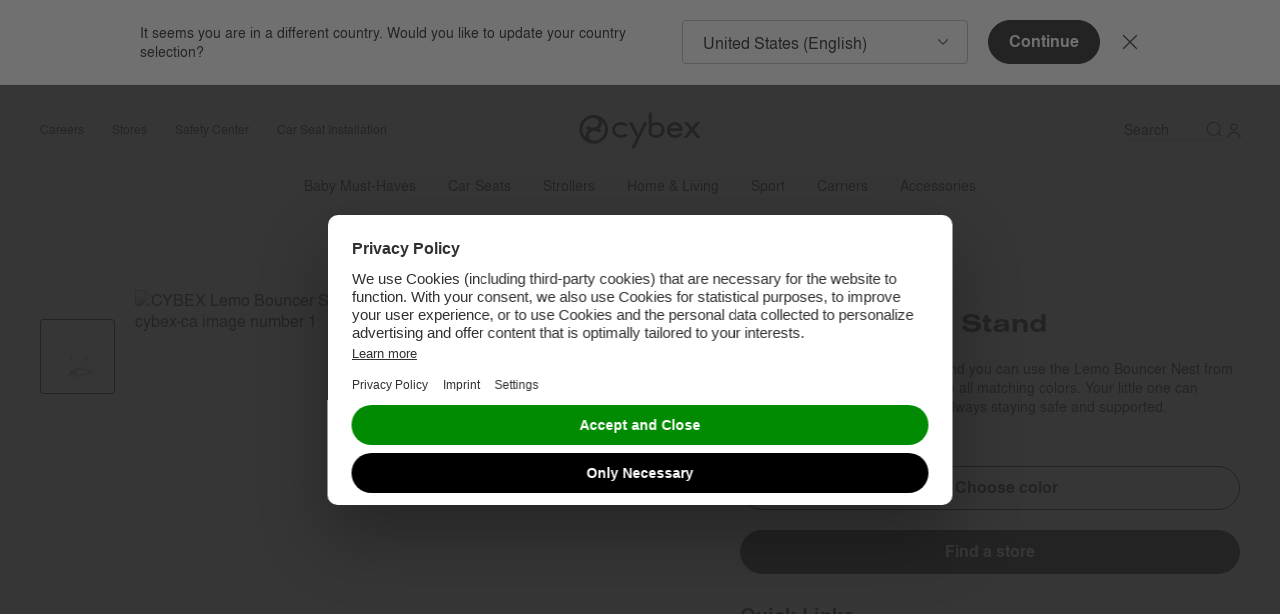

--- FILE ---
content_type: text/html;charset=UTF-8
request_url: https://www.cybex-online.com/en/ca/p/10091900.html
body_size: 60807
content:
<!DOCTYPE html>
<html
lang="en"
data-action="Product-Show"
data-querystring="pid=10091900"
class="m-scroll_padding"
data-widget="title"
data-hidden-title="👋 CYBEX - We&rsquo;re still here for you"
>
<head>
<meta charset="UTF-8" />



<link rel="preload" href="/on/demandware.static/Sites-cybex-ca-Site/-/default/dw6c1f2f7e/fonts/nimbus/nimbus-l-regular.woff2" as="font" type="font/woff2" crossorigin="anonymous" />
<link rel="preload" href="/on/demandware.static/Sites-cybex-ca-Site/-/default/dw28b70f25/fonts/nimbus/nimbus-l-bold.woff2" as="font" type="font/woff2" crossorigin="anonymous" />
<style>
    /*
    This CSS resource incorporates links to font software which is the valuable copyrighted property of Monotype and/or its suppliers. You may not attempt to copy, install, redistribute, convert, modify or reverse engineer this font software. Please contact Monotype with any questions regarding Web Fonts: http://www.fonts.com
    */
    @font-face{
        font-family: "September Spirit W05 Regular";
        font-style: normal;
        font-weight: 400;
        font-display: swap;
        src: url("/on/demandware.static/Sites-cybex-ca-Site/-/default/dw1067df83/fonts/6253450/8c28be41-4e87-44ba-b57d-db8cad0ce60b.woff2") format("woff2");
    }
    @font-face{
        font-family: "September Spirit All Caps W05";
        font-style: normal;
        font-weight: 400;
        font-display: swap;
        src: url("/on/demandware.static/Sites-cybex-ca-Site/-/default/dwda590707/fonts/6253458/df480a31-b837-4441-a4ca-9f3f638b76a3.woff2") format("woff2");
    }
    @font-face{
        font-family: "Nimbus Sans";
        font-style: normal;
        font-weight: 700;
        font-display: swap;
        src: url("/on/demandware.static/Sites-cybex-ca-Site/-/default/dw28b70f25/fonts/nimbus/nimbus-l-bold.woff2") format("woff2");
    }
    @font-face{
        font-family: "Nimbus Sans";
        font-style: normal;
        font-weight: 400;
        font-display: swap;
        src: url("/on/demandware.static/Sites-cybex-ca-Site/-/default/dw6c1f2f7e/fonts/nimbus/nimbus-l-regular.woff2") format("woff2");
    }
    @font-face{
        font-family: "Nimbus Sans Extd";
        font-style: normal;
        font-weight: 700;
        font-display: swap;
        src: url("/on/demandware.static/Sites-cybex-ca-Site/-/default/dwdc262686/fonts/nimbus/NimbusSanExt-Bol.woff2") format("woff2");
    }
    @font-face{
        font-family: "Nimbus Sans Extd";
        font-style: normal;
        font-weight: 400;
        font-display: swap;
        src: url("/on/demandware.static/Sites-cybex-ca-Site/-/default/dwdc88b307/fonts/nimbus/NimbusSanExt-Reg.woff2") format("woff2");
    }
    @font-face {
        font-family: "Baskervville";
        font-style: normal;
        font-weight: 400;
        font-display: swap;
        src: url("/on/demandware.static/Sites-cybex-ca-Site/-/default/dw39def87b/fonts/baskervville/baskervville-v1-latin-regular.woff2") format("woff2");
    }
    @font-face {
        font-family: "Didot";
        font-style: normal;
        font-weight: 400;
        font-display: swap;
        src: url("/on/demandware.static/Sites-cybex-ca-Site/-/default/dwd6422a35/fonts/didot/HTFDidot-Bold16.woff2") format("woff2");
    }
    @font-face {
        font-family: "Quicksand";
        font-style: normal;
        font-weight: 700;
        font-display: swap;
        src: url("/on/demandware.static/Sites-cybex-ca-Site/-/default/dw6fff18f3/fonts/quicksand/quicksand-bold.woff2") format("woff2");
    }
</style>






<link rel="preconnect" href="https://cdn.cquotient.com" crossorigin="anonymous" />
<link rel="dns-prefetch" href="https://cdn.cquotient.com" />



<link rel="preconnect" href="https://api.cquotient.com" crossorigin="anonymous" />
<link rel="dns-prefetch" href="https://api.cquotient.com" />



<link rel="preconnect" href="https://www.google-analytics.com" crossorigin="anonymous" />
<link rel="dns-prefetch" href="https://www.google-analytics.com" />



<link rel="preconnect" href="https://www.googletagmanager.com" crossorigin="anonymous" />
<link rel="dns-prefetch" href="https://www.googletagmanager.com" />




<meta content="ie=edge" http-equiv="x-ua-compatible"/>
<meta content="width=device-width, initial-scale=1.0, maximum-scale=5.0" name="viewport"/>

<title>
    CYBEX Lemo Bouncer Stand | Official CYBEX Website
</title>

<meta name="description" content="CYBEX Lemo Bouncer Stand ׀ Stylish colors ✓ Superb quality ✓Innovative functionality ✓ ► Discover more and find a retailer near you!"/>




    
        <meta property="og:image" content="https://www.cybex-online.com/on/demandware.static/-/Sites-cybex-master-catalog/default/dw8e5bbbd9/images/products/10091898/cyb_21_int_-excl_jp-_y045_lemo_bouncer_stand_sugr_accessory_17d511e2031e2170.jpeg" />
    

    
        <meta property="og:brand" content="CYBEX" />
    

    
        <meta property="og:type" content="product" />
    

    
        <meta property="og:site_name" content="CYBEX Online Shop" />
    

    
        <meta property="product:brand" content="CYBEX" />
    

    
        <meta property="og:title" content="CYBEX Lemo Bouncer Stand | CYBEX" />
    

    
        <meta property="og:locale" content="en_CA" />
    

    
        <meta name="robots" content="index,follow" />
    

    
        <meta property="og:url" content="https://www.cybex-online.com/en/ca/p/10091900.html" />
    









    



    <meta name="google-site-verification" content='bVI0P-Ys1kDmAMtWpVg3bCRP-1tXap3njnoy1sY4m9c' />



    <meta name="facebook-domain-verification" content='scf39liikdcbcq20fch8h4a4av0b3h' />


<script>
    window.sfccUnCachedData = {"customerData":{"customerId":"abJfrZXlB3WOdqYH7FDfGQFiB5","isAnonymous":true}};
</script>


    <script src="" async></script>


































<link as="style" href="/on/demandware.static/Sites-cybex-ca-Site/-/en_CA/v1768395753864/common-critical.css" rel="preload" />

<link
rel="stylesheet"
href="/on/demandware.static/Sites-cybex-ca-Site/-/en_CA/v1768395753864/common-critical.css"
class="js-styles"


/>



<script> </script>




    


<link as="style" href="/on/demandware.static/Sites-cybex-ca-Site/-/en_CA/v1768395753864/common.css" rel="preload" />

<link
rel="stylesheet"
href="/on/demandware.static/Sites-cybex-ca-Site/-/en_CA/v1768395753864/common.css"
class="js-styles"
media="print" onload="if(media!=='all')media='all'"

/>

<noscript>
<link
rel="stylesheet"
href="/on/demandware.static/Sites-cybex-ca-Site/-/en_CA/v1768395753864/common.css"

/>
</noscript>




    


<link as="style" href="/on/demandware.static/Sites-cybex-ca-Site/-/en_CA/v1768395753864/pdp.css" rel="preload" />

<link
rel="stylesheet"
href="/on/demandware.static/Sites-cybex-ca-Site/-/en_CA/v1768395753864/pdp.css"
class="js-styles"
media="print" onload="if(media!=='all')media='all'"

/>

<noscript>
<link
rel="stylesheet"
href="/on/demandware.static/Sites-cybex-ca-Site/-/en_CA/v1768395753864/pdp.css"

/>
</noscript>






    <link rel="prefetch" href="/on/demandware.static/Sites-cybex-ca-Site/-/en_CA/v1768395753864/cart.css" as="style" />

    <link rel="prefetch" href="/on/demandware.static/Sites-cybex-ca-Site/-/en_CA/v1768395753864/cart.widgets.bundle.js" as="script" />







<script>
    window.contexts = ["global","pdp"];
    window.sfccData = {"wishlistActionUrls":{"getItems":"/on/demandware.store/Sites-cybex-ca-Site/en_CA/Wishlist-GetItems","addToWishlist":"/on/demandware.store/Sites-cybex-ca-Site/en_CA/Wishlist-AddProduct","removeFromWishlist":"/on/demandware.store/Sites-cybex-ca-Site/en_CA/Wishlist-RemoveProduct","howToAccessUrl":"/en/ca/how-to-access-wishlist.html"},"enableWishlist":false,"siteData":{"id":"cybex-ca","currencyCode":"CAD"}};
</script>


    
        <link as="script" href="/on/demandware.static/Sites-cybex-ca-Site/-/en_CA/v1768395753864/app_custom_core.js" rel="preload" crossorigin="anonymous" />
    



    <link as="script" href="/on/demandware.static/Sites-cybex-ca-Site/-/en_CA/v1768395753864/product.widgets.bundle.js" rel="preload"/>

    <link as="script" href="/on/demandware.static/Sites-cybex-ca-Site/-/en_CA/v1768395753864/minicart.widgets.bundle.js" rel="preload"/>


<script>
    window.headInitTime = Date.now();

    window.tauData = window.tauData || {};
    window.tauData.currentSiteId = 'cybex-ca';
    window.tauData.currentSiteLocale = 'en_CA';

    document.addEventListener('DOMContentLoaded', function () {
        window.domReadyTime = Date.now();
    }, { once: true });
    window.assetsStaticURL = '/on/demandware.static/Sites-cybex-ca-Site/-/en_CA/v1768395753864/';
</script>


    
        <script async="async" src="/on/demandware.static/Sites-cybex-ca-Site/-/en_CA/v1768395753864/app_custom_core.js" crossorigin="anonymous"></script>
    


<script type="text/javascript">
	//<![CDATA[
	(function() {
		function riskifiedBeaconLoad() {

			var store_domain = 'null';
			var session_id = 'l3LjBinuXbobFpm8356q1qpkyo3jh3bZIpk=';
			var url = ('https:' == document.location.protocol ? 'https://'
					: 'http://')
					+ "beacon.riskified.com?shop="
					+ store_domain
					+ "&sid="
					+ session_id;
			var s = document.createElement('script');
			s.type = 'text/javascript';
			s.async = true;
			s.src = url;
			var x = document.getElementsByTagName('script')[0];
			x.parentNode.insertBefore(s, x);
		}
		if (window.attachEvent)
			window.attachEvent('onload', riskifiedBeaconLoad)
		else
			window.addEventListener('load', riskifiedBeaconLoad, false);
	})();
	//]]>
</script>


<!-- TO BE REVIEWED -->


<link color="#18252b" href="/on/demandware.static/Sites-cybex-ca-Site/-/default/dwf35a1e7e/images/favicons/safari-pinned-tab.svg" rel="mask-icon"/>
<link href="/on/demandware.static/Sites-cybex-ca-Site/-/default/dwda63a4da/images/favicons/apple-icon.png" rel="apple-touch-icon"/>

    <link href="/on/demandware.static/Sites-cybex-ca-Site/-/default/dw9e379993/images/favicons/favicon-180x180.png" rel="apple-touch-icon" sizes="180x180"/>

    <link href="/on/demandware.static/Sites-cybex-ca-Site/-/default/dw14299e90/images/favicons/favicon-167x167.png" rel="apple-touch-icon" sizes="167x167"/>

    <link href="/on/demandware.static/Sites-cybex-ca-Site/-/default/dw686c1939/images/favicons/favicon-152x152.png" rel="apple-touch-icon" sizes="152x152"/>


    <link href="/on/demandware.static/Sites-cybex-ca-Site/-/default/dw4f80d5a5/images/favicons/favicon-196x196.png" rel="icon" sizes="196x196" type="image/png"/>

    <link href="/on/demandware.static/Sites-cybex-ca-Site/-/default/dw9e9429d2/images/favicons/favicon-96x96.png" rel="icon" sizes="96x96" type="image/png"/>

    <link href="/on/demandware.static/Sites-cybex-ca-Site/-/default/dw13c296c8/images/favicons/favicon-32x32.png" rel="icon" sizes="32x32" type="image/png"/>

    <link href="/on/demandware.static/Sites-cybex-ca-Site/-/default/dwb1e8feab/images/favicons/favicon-16x16.png" rel="icon" sizes="16x16" type="image/png"/>

<link href="/on/demandware.static/Sites-cybex-ca-Site/-/default/dwe2e87c1a/images/favicons/manifest.json" rel="manifest"/>
<meta content="#18252b" name="theme-color"/>











    
<script>
var gtmData = JSON.parse("\u007b\"pageCountryCode\"\u003a\"ca\"\u002c\"pageLanguageCode\"\u003a\"en\"\u002c\"pageType\"\u003a\"pdp\"\u002c\"pageArea\"\u003a\"shop\"\u002c\"currencyCode\"\u003a\"CAD\"\u002c\"userStatus\"\u003a\"loggedOut\"\u002c\"productCategory\"\u003a\"Accessories\"\u002c\"pageBrand\"\u003a\"CYBEX\u0020Gold\"\u007d");
window.dataLayer = window.dataLayer || [];
window.dataLayer.push(gtmData);
window.gtmData = gtmData;
</script>
<!-- Google Tag Manager plus UserCentrics -->
<script id="usercentrics-cmp" data-settings-id="gYieTjVN7" src="https://web.cmp.usercentrics.eu/ui/loader.js" async></script>
<!-- End Google Tag Manager plus UserCentrics -->
<script>
// create dataLayer
window.dataLayer = window.dataLayer || [];
function gtag() {
dataLayer.push(arguments);
}
// set „denied" as default for both ad and analytics storage, as well as ad_user_data and ad_personalization,
gtag("consent", "default", {
ad_user_data: "denied",
ad_personalization: "denied",
ad_storage: "denied",
analytics_storage: "denied",
wait_for_update: 2000 // milliseconds to wait for update
});
// Enable ads data redaction by default [optional]
gtag("set", "ads_data_redaction", true);
</script>
<script>
// Google Tag Manager
(function(w, d, s, l, i) {
w[l] = w[l] || [];
w[l].push({
'gtm.start': new Date().getTime(),
event: 'gtm.js'
});
var f = d.getElementsByTagName(s)[0],
j = d.createElement(s),
dl = l != 'dataLayer' ? '&l=' + l : '';
j.async = true;
j.src =
'https://stag.cybex-online.com/gtm.js?id=' + i + dl;
f.parentNode.insertBefore(j, f);
})(window, document, 'script', 'dataLayer', 'GTM-MRTK83J');
</script>
<script>
    function activateYotpoAnalytics(usEvent) {
        if (!window.__ucCmp
                || !window.__ucCmp.getConsentDetails
                || !window.yotpoWidgetsContainer
                || !window.yotpoWidgetsContainer.loadYotpoAnalytics) {
            return;
        }


        const consentDetails = window.__ucCmp.getConsentDetails();

        consentDetails.then(data => {
            const services = data.services;

            if (!services) {
                return;
            }

            const yotpoServiceKey = Object.keys(services).find(serviceId => {
                const service = services[serviceId];

                return service && service.name === 'Yotpo';
            });

            if (!yotpoServiceKey) {
                return;
            }

            const yotpoService = services[yotpoServiceKey];
            const isYotpoTrackingAllowed = (yotpoService && yotpoService.consent && yotpoService.consent.given === true)
                || false;
            const eventType = usEvent && usEvent.detail && usEvent.detail.type;

            if (eventType === 'ACCEPT_ALL' || (eventType === 'SAVE' && isYotpoTrackingAllowed)) {
                window.yotpoWidgetsContainer.loadYotpoAnalytics();
            } else if (!eventType && isYotpoTrackingAllowed) {
                window.yotpoWidgetsContainer.loadYotpoAnalytics();
            }
        }).catch((e) => {
            console.error('Error getting consent details:', e);
        });
    }

    window.addEventListener('UC_UI_CMP_EVENT', event => {
        activateYotpoAnalytics(event);
    });

    window.addEventListener('UC_UI_INITIALIZED', () => {
        activateYotpoAnalytics();
    });
</script>











<link rel="canonical" href="https://www.cybex-online.com/en/ca/p/ac-go-bouncer-stand-lemo-gold-2.html"/>

<script type="text/javascript">//<!--
/* <![CDATA[ (head-active_data.js) */
var dw = (window.dw || {});
dw.ac = {
    _analytics: null,
    _events: [],
    _category: "",
    _searchData: "",
    _anact: "",
    _anact_nohit_tag: "",
    _analytics_enabled: "true",
    _timeZone: "Canada/Central",
    _capture: function(configs) {
        if (Object.prototype.toString.call(configs) === "[object Array]") {
            configs.forEach(captureObject);
            return;
        }
        dw.ac._events.push(configs);
    },
	capture: function() { 
		dw.ac._capture(arguments);
		// send to CQ as well:
		if (window.CQuotient) {
			window.CQuotient.trackEventsFromAC(arguments);
		}
	},
    EV_PRD_SEARCHHIT: "searchhit",
    EV_PRD_DETAIL: "detail",
    EV_PRD_RECOMMENDATION: "recommendation",
    EV_PRD_SETPRODUCT: "setproduct",
    applyContext: function(context) {
        if (typeof context === "object" && context.hasOwnProperty("category")) {
        	dw.ac._category = context.category;
        }
        if (typeof context === "object" && context.hasOwnProperty("searchData")) {
        	dw.ac._searchData = context.searchData;
        }
    },
    setDWAnalytics: function(analytics) {
        dw.ac._analytics = analytics;
    },
    eventsIsEmpty: function() {
        return 0 == dw.ac._events.length;
    }
};
/* ]]> */
// -->
</script>
<script type="text/javascript">//<!--
/* <![CDATA[ (head-cquotient.js) */
var CQuotient = window.CQuotient = {};
CQuotient.clientId = 'bfhm-cybex-ca';
CQuotient.realm = 'BFHM';
CQuotient.siteId = 'cybex-ca';
CQuotient.instanceType = 'prd';
CQuotient.locale = 'en_CA';
CQuotient.fbPixelId = '__UNKNOWN__';
CQuotient.activities = [];
CQuotient.cqcid='';
CQuotient.cquid='';
CQuotient.cqeid='';
CQuotient.cqlid='';
CQuotient.apiHost='api.cquotient.com';
/* Turn this on to test against Staging Einstein */
/* CQuotient.useTest= true; */
CQuotient.useTest = ('true' === 'false');
CQuotient.initFromCookies = function () {
	var ca = document.cookie.split(';');
	for(var i=0;i < ca.length;i++) {
	  var c = ca[i];
	  while (c.charAt(0)==' ') c = c.substring(1,c.length);
	  if (c.indexOf('cqcid=') == 0) {
		CQuotient.cqcid=c.substring('cqcid='.length,c.length);
	  } else if (c.indexOf('cquid=') == 0) {
		  var value = c.substring('cquid='.length,c.length);
		  if (value) {
		  	var split_value = value.split("|", 3);
		  	if (split_value.length > 0) {
			  CQuotient.cquid=split_value[0];
		  	}
		  	if (split_value.length > 1) {
			  CQuotient.cqeid=split_value[1];
		  	}
		  	if (split_value.length > 2) {
			  CQuotient.cqlid=split_value[2];
		  	}
		  }
	  }
	}
}
CQuotient.getCQCookieId = function () {
	if(window.CQuotient.cqcid == '')
		window.CQuotient.initFromCookies();
	return window.CQuotient.cqcid;
};
CQuotient.getCQUserId = function () {
	if(window.CQuotient.cquid == '')
		window.CQuotient.initFromCookies();
	return window.CQuotient.cquid;
};
CQuotient.getCQHashedEmail = function () {
	if(window.CQuotient.cqeid == '')
		window.CQuotient.initFromCookies();
	return window.CQuotient.cqeid;
};
CQuotient.getCQHashedLogin = function () {
	if(window.CQuotient.cqlid == '')
		window.CQuotient.initFromCookies();
	return window.CQuotient.cqlid;
};
CQuotient.trackEventsFromAC = function (/* Object or Array */ events) {
try {
	if (Object.prototype.toString.call(events) === "[object Array]") {
		events.forEach(_trackASingleCQEvent);
	} else {
		CQuotient._trackASingleCQEvent(events);
	}
} catch(err) {}
};
CQuotient._trackASingleCQEvent = function ( /* Object */ event) {
	if (event && event.id) {
		if (event.type === dw.ac.EV_PRD_DETAIL) {
			CQuotient.trackViewProduct( {id:'', alt_id: event.id, type: 'raw_sku'} );
		} // not handling the other dw.ac.* events currently
	}
};
CQuotient.trackViewProduct = function(/* Object */ cqParamData){
	var cq_params = {};
	cq_params.cookieId = CQuotient.getCQCookieId();
	cq_params.userId = CQuotient.getCQUserId();
	cq_params.emailId = CQuotient.getCQHashedEmail();
	cq_params.loginId = CQuotient.getCQHashedLogin();
	cq_params.product = cqParamData.product;
	cq_params.realm = cqParamData.realm;
	cq_params.siteId = cqParamData.siteId;
	cq_params.instanceType = cqParamData.instanceType;
	cq_params.locale = CQuotient.locale;
	
	if(CQuotient.sendActivity) {
		CQuotient.sendActivity(CQuotient.clientId, 'viewProduct', cq_params);
	} else {
		CQuotient.activities.push({activityType: 'viewProduct', parameters: cq_params});
	}
};
/* ]]> */
// -->
</script>








</head>
<body class="l-page  m-brand_gold">
<svg height="0" width="0" style="position: absolute; width: 0; height: 0; overflow: hidden;" viewBox="0 0 0 0" xmlns="http://www.w3.org/2000/svg">
    <symbol id="arrow-bottom-bold" viewBox="0 0 48 48" preserveAspectRatio="none">
        <path d="M5.9 9.3.3 15l18.1 18.2 5.6 5.6 5.6-5.6 18.1-18.2-5.6-5.6L24 27.5Z" id="rect27-8" fill="currentColor"/>
    </symbol>
    <symbol id="arrow-bottom" viewBox="0 0 48 48" preserveAspectRatio="none">
        <path d="M45.28 12L48 15.06 24 36 0 14.98l2.91-2.9L24 30.61z"/>
    </symbol>
    <symbol id="arrow-left" viewBox="0 0 48 48" preserveAspectRatio="none">
        <path d="M36 45.28L32.94 48 12 24 33.02 0l2.9 2.91L17.39 24z"/>
    </symbol>
    <symbol id="arrow-right" viewBox="0 0 48 48" preserveAspectRatio="none">
        <path d="M12 2.72L15.06 0 36 24 14.98 48l-2.9-2.91L30.61 24z"/>
    </symbol>
    <symbol id="arrow-top" viewBox="0 0 48 48" preserveAspectRatio="none">
        <path d="M2.72 36L0 32.94 24 12l24 21.02-2.91 2.9L24 17.39z"/>
    </symbol>
    <symbol id="svg-rainbow-circle" viewBox="0 0 48 48" preserveAspectRatio="none">
        <path d="M16.968 36.21l-3.457 5.986A20.898 20.898 0 0024 45v-6.9c-2.564 0-4.96-.694-7.032-1.89z" fill="#7c3693"/><path d="M11.798 31.045l-5.987 3.457a21.111 21.111 0 007.7 7.694l3.457-5.986a14.15 14.15 0 01-5.17-5.165z" fill="#462e90"/><path d="M24 38.1V45c3.818 0 7.397-1.02 10.482-2.8l-3.457-5.986A14.017 14.017 0 0124 38.101z" fill="#a61d4b"/><path d="M31.025 36.214l3.457 5.987a21.101 21.101 0 007.718-7.72l-5.987-3.456a14.153 14.153 0 01-5.188 5.19z" fill="#ec3323"/><path d="M36.214 31.025l5.987 3.457A20.907 20.907 0 0045 24h-6.9c0 2.561-.692 4.955-1.886 7.025z" fill="#ef5522"/><path d="M11.803 16.948L5.816 13.49A20.9 20.9 0 003 24h6.9c0-2.572.7-4.976 1.903-7.052z" fill="#0791cc"/><path d="M3 24a20.904 20.904 0 002.811 10.503l5.987-3.457A14.02 14.02 0 019.9 24.001H3z" fill="#3e5ca9"/><path d="M36.21 16.968l5.986-3.457a21.101 21.101 0 00-7.707-7.707l-3.457 5.986a14.153 14.153 0 015.178 5.178z" fill="#f8ba15"/><path d="M24 3a20.907 20.907 0 00-10.482 2.8l3.457 5.986A14.017 14.017 0 0124 9.899z" fill="#cddc39"/><path d="M42.196 13.511l-5.986 3.457A14.014 14.014 0 0138.1 24H45c0-3.82-1.021-7.402-2.804-10.489z" fill="#f89a1d"/><path d="M16.975 11.786l-3.457-5.987a21.102 21.102 0 00-7.702 7.691l5.987 3.457a14.161 14.161 0 015.172-5.161z" fill="#64ad45"/><path d="M24 9.9c2.564 0 4.96.694 7.032 1.89l3.457-5.986A20.898 20.898 0 0024 3z" fill="#f6eb39"/>
    </symbol>
    <symbol id="calendar" viewBox="0 0 48 48" preserveAspectRatio="none">
        <path fill="#000000" style="fill: var(--tertiaryColor, black);" d="M36.3959 11.3987h-4.682v-1.3144C31.7138 9.493 31.2084 9 30.6021 9s-1.1115.4929-1.1115 1.0843v1.3144H18.5432v-1.3144C18.5432 9.493 18.0379 9 17.4316 9s-1.1116.4929-1.1116 1.0843v1.3144h-4.7158C9.6168 11.3987 8 12.9759 8 14.9146v20.5696C8 37.423 9.6168 39 11.6042 39H36.396C38.3833 39 40 37.4229 40 35.4842V14.8817c0-1.9058-1.6167-3.483-3.6041-3.483zm1.3811 24.0526c0 .7229-.6063 1.3143-1.3811 1.3143H11.6042c-.741 0-1.381-.5914-1.381-1.3143V21.5192h27.52v13.9321zm0-16.1336H10.2232v-4.436c0-.7229.6063-1.3143 1.381-1.3143h4.6821v1.3143c0 .5915.5053 1.0844 1.1116 1.0844s1.1116-.493 1.1116-1.0844v-1.3143h10.9474v1.3143c0 .5915.5054 1.0844 1.1115 1.0844.6063 0 1.1117-.493 1.1117-1.0844v-1.3143h4.682c.741 0 1.3811.5914 1.3811 1.3143v4.436z" />
    </symbol>
    <symbol id="check" viewBox="0 0 48 48" preserveAspectRatio="none">
        <path d="M21.502 30.667c-.605.605-1.556.692-2.162.173l-7.782-6.658c-.518-.432-.605-1.21-.173-1.73.433-.518 1.124-.604 1.643-.172l7.177 6.139 11.327-12.451c.433-.519 1.124-.519 1.643-.087.52.433.52 1.21.087 1.73l-11.76 13.056zm.865-30.8c-12.408 0-22.5 10.092-22.5 22.5 0 12.409 10.092 22.5 22.5 22.5 12.409 0 22.5-10.091 22.5-22.5 0-12.408-10.091-22.5-22.5-22.5zm0 3.035c10.769 0 19.465 8.697 19.465 19.465 0 10.769-8.696 19.465-19.465 19.465-10.768 0-19.465-8.696-19.465-19.465C2.902 11.6 11.6 2.902 22.367 2.902z"/>
    </symbol>
    <symbol id="checkbox-selected" viewBox="0 0 48 48" preserveAspectRatio="none">
        <path d="M12.4 8C10 8 8 10 8 12.4v23.2C8 38 10 40 12.4 40h23.2c2.4 0 4.4-2 4.4-4.4V15.3a1.5 1.5 0 10-3 0v20.3c0 .8-.6 1.5-1.4 1.5H12.4c-.8 0-1.5-.7-1.5-1.5V12.4c0-.8.7-1.5 1.5-1.5h17.4a1.5 1.5 0 000-2.9H12.4zm24.4 3.7a1.5 1.5 0 10-2.4-1.6l-13.3 20-4.6-7a1.5 1.5 0 10-2.4 1.7l5.8 8.7a1.5 1.5 0 002.4 0l14.5-21.8z" fill="black"/>
    </symbol>
    <symbol id="checkbox" viewBox="0 0 48 48" preserveAspectRatio="none">
        <path d="M8 12.4C8 10 10 8 12.4 8h23.2C38 8 40 10 40 12.4v23.2c0 2.4-2 4.4-4.4 4.4H12.4C10 40 8 38 8 35.6V12.4zm4.4-1.5c-.8 0-1.5.7-1.5 1.5v23.2c0 .8.7 1.5 1.5 1.5h23.2c.8 0 1.5-.7 1.5-1.5V12.4c0-.8-.7-1.5-1.5-1.5H12.4z" fill="black"/>
    </symbol>
    <symbol id="close-button" viewBox="0 0 30 30" preserveAspectRatio="none">
        <path d="M28.1 0L30 1.9 16.9 15 30 28.1 28.1 30 15 16.9 1.9 30 0 28.1 13.1 15 0 1.9 1.9 0 15 13.1 28.1 0z" fill-rule="evenodd" clip-rule="evenodd"/>
    </symbol>
    <symbol id="copy" viewBox="0 0 48 48" preserveAspectRatio="none">
        <path fill="currentColor" d="M30.63 8H12.95A2.94 2.94 0 0 0 10 10.9v20.37h2.95V10.91h17.68zm4.42 5.82h-16.2a2.94 2.94 0 0 0-2.96 2.9V37.1c0 1.6 1.33 2.91 2.95 2.91h16.21c1.62 0 2.95-1.3 2.95-2.9V16.72c0-1.6-1.33-2.91-2.95-2.91zm0 23.27h-16.2V16.73h16.2z"/>
    </symbol>
    <symbol id="cybex-general" viewBox="0 0 200 58" preserveAspectRatio="none">
        <path d="m113.88 0.5v33.684c0.0262 0.5621 0.13379 1.2241 0.4117 1.7468 1.4446 2.5032 6.0381 4.6229 10.684 4.812 7.8497 0.31519 13.654-5.482 13.654-12.248 0-3.4908-1.0565-7.2153-3.6731-9.5635-2.4488-2.1985-5.3852-3.2306-9.5932-3.1571-2.5589 0.04203-4.9001 0.79576-6.8848 2.0618v-17.336zm-86.772 3.9845c-12.485 0-22.606 10.142-22.606 22.647 0 12.505 10.12 22.646 22.606 22.646 12.485 0 22.605-10.138 22.605-22.646 0-12.508-10.12-22.647-22.605-22.647zm-1.2822 4.7859c5.3223 0 9.3362 3.2883 9.3362 7.6485s-4.0139 7.6459-9.3362 7.6459c-2.6035 0-5.0682-0.77994-6.9402-2.1957l-0.06811-0.05232-4.58 2.2926 0.13365 0.13954c1.3004 1.3343 2.8866 2.4059 4.6563 3.1755-0.27267 0.20488-0.53735 0.42307-0.79167 0.64896-2.6087 2.3088-4.0459 5.421-4.0459 8.7673 0 0.87729 0.09997 1.739 0.29137 2.5743-3.2878-3.2596-5.3251-7.7826-5.3251-12.784 0-8.9882 6.5809-16.435 15.18-17.772 0.49028-0.057787 0.98572-0.08927 1.4891-0.08927zm13.912 5.0773c3.2878 3.2596 5.3246 7.7827 5.3246 12.781 0 8.9883-6.5804 16.434-15.18 17.771h-0.0031c-0.49028 0.05779-0.98573 0.08977-1.4891 0.08977-5.3223 0-9.3362-3.2888-9.3362-7.649 0-4.3602 4.0139-7.6459 9.3362-7.6459 2.6035 0 5.0682 0.77994 6.9402 2.1957l0.07067 0.05285 4.5805-2.2932-0.13365-0.13954c-1.3004-1.3343-2.8866-2.4059-4.6563-3.1755 0.27267-0.20487 0.53735-0.42256 0.79167-0.64845 2.6087-2.3088 4.0454-5.4216 4.0454-8.7678 0-0.87729-0.09947-1.7386-0.29086-2.5712zm30.287 1.2897c-8.007 0-13.922 5.5892-13.922 12.484 0 6.9001 5.9147 12.484 13.922 12.484 4.4807 0 8.4792-1.731 11.135-4.4837l-4.3209-2.227c-1.7855 1.3396-4.1793 2.1644-6.8142 2.1644-5.3511 0-9.3838-3.4147-9.3838-7.9404 0-4.5256 4.0353-7.9378 9.3838-7.9378 2.7031 0 5.1569 0.86957 6.9555 2.2696l4.284-2.209c-2.6559-2.8078-6.7038-4.6043-11.24-4.6043zm85.387 0.07284c-0.20713-0.0044-0.41761-0.0034-0.63088 0.0031-6.7276 0.2075-12.218 5.2561-12.218 12.445s4.4861 12.608 12.493 12.608c5.4796 0 9.284-2.732 11.948-6.2674l-4.1166-1.9407c-3.3848 3.1073-5.1884 3.6059-7.8286 3.6059-4.5882 0-7.2285-2.453-7.7738-6.1828h17.49c0.29364-0.03153 2.3884-0.30725 2.2311-2.9575h-6e-3c-0.15731-2.6502-0.97749-4.1871-1.1112-4.476-0.58925-1.4504-4.0573-6.6994-10.478-6.8374zm-73.182 0.2524 12.64 24.215-8.7386 17.322h5.2933l20.185-41.537h-5.2933l-8.9326 19.127-9.7294-19.127zm86.751 0.0056 10.005 11.94-10.548 12.592h5.9754l7.1967-8.5939c0.11012-0.1182 0.20197-0.2365 0.34616-0.2365 0.13372 0 0.26729 0.11818 0.37741 0.24163l7.1972 8.5888h5.9723l-10.548-12.592 10.007-11.94h-5.9723l-6.6908 7.9794c-0.0996 0.09981-0.19697 0.19956-0.33592 0.19956-0.14945 0-0.23316-0.1047-0.33541-0.21239l-6.6754-7.9665zm-14.592 4.3344c0.21864-0.0073 0.44035-0.0058 0.66467 0.0046 3.5132 0.16548 5.959 2.0748 6.9658 5.0875h-14.545c1.0274-2.8983 3.6356-4.9815 6.9151-5.0921zm-28.692 0.01231c2.7739 0 4.7454 0.80378 6.1638 2.0777 1.3319 1.1951 2.1656 3.2177 2.1656 5.8416 0 4.1894-3.5971 7.9296-8.568 7.9296l3e-3 0.0026c-2.9338 0-5.4216-0.96111-6.9842-2.5922v-10.612c1.7723-1.6364 4.7478-2.6476 7.2202-2.6476z" fill="currentColor" />
    </symbol>
    <symbol id="cybex-round" viewBox="0 0 46 46" preserveAspectRatio="none">
        <path d="M23 0A22.4 22.4 0 0 0 4.6 9.3 22.1 22.1 0 0 0 .3 19.8L0 22v2.6l.5 3c1 4.7 3.1 8.8 6.7 12a22.5 22.5 0 0 0 20 6c4.7-.8 8.9-3 12.3-6.6a22.4 22.4 0 0 0 6.1-20c-.8-5.2-3.3-9.5-7.1-13-4.6-4-9.7-6-15.5-6Zm.1 4.7c.9 0 1.7.2 2.5.6 2.6 1.3 4.4 3.2 4.8 6.2.4 2.7-.5 5-2.6 6.9a8.7 8.7 0 0 1-5.7 2.1c-3 .1-5.8-.8-8.3-2.7 0 0-.3-.1-.4 0l-4.7 2.4 2.7 2 2.9 1.8A12.2 12.2 0 0 0 10 36l-1.7-2c-2-2.6-3.2-5.6-3.6-9a18 18 0 0 1 5.3-15 17.8 17.8 0 0 1 13-5.3zM35 9.2l.7.7A18.3 18.3 0 0 1 22 41.3a8 8 0 0 1-7-6.3c-.5-2.9.3-5.3 2.6-7.3 2-1.8 4.4-2.4 7-2.2 2.7.2 5 1.2 7 2.7a.5.5 0 0 0 .4 0c1.6-.7 3-1.5 4.7-2.4-1.9-1.3-3.5-2.8-5.7-3.7 4-3.5 5.3-7.7 4-13z" fill="currentColor" />
    </symbol>
    <symbol id="diamond" viewBox="0 0 48 48" preserveAspectRatio="none">
        <path fill="#000" style="fill: var(--tertiaryColor, black);" d="M13.68 10.8c-.05 0-.12 0-.2.02l-.02.01h-.02v.01h-.01l-.1.05-.08.04a.82.82 0 0 0-.17.14l-.1.12-5.02 8.4c-.01 0-.03.02-.03.04v.01h-.01v.02H7.9a.59.59 0 0 0-.08.19l.01-.03a15.5 15.5 0 0 0 .05-.06l.06-.04h.02l.05-.01h.05l.04.01-.02.03-.05.08c-.02.05-.02.08-.01.07l-.2-.05v.03a.57.57 0 0 0 0 .06 16.97 16.97 0 0 0 .03.08l.02.02c-.01.21-.02.44.14.6l15.19 16h-.04l.36.34.01.01.03.02.01-.01-.03-.01-.02-.03v-.01l.02-.02.13-.06.02-.01-.11.14-.01.01.01.01.02.02h.02l.1.07c.07.04.15.05.23.07H24l.03.02h.01V37.13l.01-.12.03.07.06-.07v.18h-.1.15l.07-.01a.8.8 0 0 0 .47-.33l.01.02 15.2-16.2v-.01a.82.82 0 0 0 .23-.42l.02-.04a.54.54 0 0 0 0-.21v-.05a.2.2 0 0 0-.03-.05.78.78 0 0 0-.13-.33v.02L35.2 11.5l-.17-.28-.01-.03a.92.92 0 0 0-.05-.06c0-.02-.02-.03-.03-.04l-.05-.06-.04-.03-.01-.01-.03-.03-.05-.04h-.01c-.02 0-.02 0-.03-.02a.84.84 0 0 0-.1-.04l-.08-.03-.03-.01-.07-.02H13.68zm21.09.15h.02l.01.02.01.02.02.02v.02l-.16.07.1-.15zm-12.2 1.49-2.33 3.84-1.36 2.24-3.74-6.08h7.44zm10.3 0-3.5 5.79-.17.28-3.72-6.07h7.38zm-8.84.74 3.72 6.07h-7.41l3.7-6.07zm-10.34 0 3.74 6.07h-7.38l3.64-6.06zm20.62.02 3.63 6.05h-7.29l2.46-4.06 1.2-2zM40.2 20v.03l-.01.04a51.38 51.38 0 0 0-.06.08l-.1.04h-.04c0-.01.02-.05.02-.12v-.06h.19zm-29.69.9h7.8l3.94 12.35L10.5 20.89zm9.5 0h8.1l-4.01 12.8L20 20.9zm9.8 0h7.7L25.95 33.2l3.85-12.3zm-6.1 15.96a.6.6 0 0 0 .04.02l-.01.02-.02-.04zm0 0 .02.05-.05.13.04-.18zm0 0-.03.18-.01-.01c0-.04.05-.17.05-.17zm.46.13h-.01zm-.11 0V37z" />
    </symbol>
    <symbol id="download" viewBox="0 0 48 48" preserveAspectRatio="none">
        <path d="M40.8 42.6a1.2 1.2 0 01.216 2.38L40.8 45H7.2a1.2 1.2 0 01-.216-2.38l.216-.02zM24 3c.588 0 1.08.425 1.18.984l.02.216v29.84l10.536-10.537a1.203 1.203 0 011.534-.139l.165.14a1.2 1.2 0 01.14 1.53l-.14.166L23.75 38.885 10.068 25.2a1.2 1.2 0 011.531-1.836l.166.14L22.8 34.535V4.2A1.2 1.2 0 0124 3z"/>
    </symbol>
    <symbol id="error" viewBox="0 0 80 80" preserveAspectRatio="none">
        <rect width="72" height="72" x="4" y="4" fill="#ba2323" rx="36" />
    <path fill="#fff" fill-rule="evenodd" d="M55.18 22.484a1.651 1.651 0 1 1 2.336 2.335L42.336 40l15.18 15.182a1.651 1.651 0 0 1-2.335 2.335L40 42.334 24.82 57.516a1.651 1.651 0 0 1-2.336-2.335l15.18-15.182-15.18-15.18a1.651 1.651 0 1 1 2.335-2.335L40 37.664Z" clip-rule="evenodd" />
    </symbol>
    <symbol id="help" viewBox="0 0 48 48" preserveAspectRatio="none">
        <path d="M24 3a21 21 0 1 0 0 42 21 21 0 0 0 0-42zm0 2.6A18.4 18.4 0 0 1 42.37 24 18.4 18.4 0 0 1 24 42.4 18.4 18.4 0 0 1 5.63 24 18.4 18.4 0 0 1 24 5.6zm.03 7.4c-1.86 0-3.36.54-4.5 1.6-1.13 1.08-1.8 2.63-2.04 4.64l2.55.33c.22-1.5.68-2.62 1.39-3.32.7-.71 1.58-1.07 2.64-1.07 1.09 0 2.01.4 2.76 1.18a3.79 3.79 0 0 1 1.13 2.72c0 .57-.13 1.1-.38 1.58a8.89 8.89 0 0 1-1.68 1.95c-.85.8-1.45 1.42-1.78 1.84a6.25 6.25 0 0 0-.97 1.73 7.93 7.93 0 0 0-.42 2.7c0 .17 0 .44.02.8h2.38c.02-1.07.08-1.84.2-2.3.12-.48.3-.9.55-1.26.25-.37.78-.93 1.59-1.7 1.2-1.14 2-2.11 2.42-2.9.4-.8.62-1.67.62-2.62 0-1.63-.59-3.02-1.76-4.17A6.45 6.45 0 0 0 24.03 13zM22.6 31.97V35h2.82v-3.03H22.6z" />
    </symbol>
    <symbol id="icon-check-bold" viewBox="0 0 48 48" preserveAspectRatio="none">
        <path d="M40.062 9.205L19.178 29.016 7.793 18.796 3 24.152l16.311 14.643L45 14.427z" />
    </symbol>
    <symbol id="icon-check" viewBox="0 0 48 48" preserveAspectRatio="none">
        <path d="M22.395 36.605a2.812 2.812 0 01-3.863.238L4.75 25.301a2.094 2.094 0 01-.256-2.957 2.107 2.107 0 012.966-.256l12.759 10.687 20.135-21.604c.789-.849 2.123-.9 2.972-.108.854.787.902 2.115.11 2.963z"/>
    </symbol>
    <symbol id="info" viewBox="0 0 48 48" preserveAspectRatio="none">
        <path d="M42.373 24c0 10.199-8.259 18.408-18.373 18.408S5.627 34.199 5.627 24C5.627 13.801 13.886 5.592 24 5.592S42.373 13.801 42.373 24zM24 45c11.598 0 21-9.402 21-21S35.598 3 24 3 3 12.402 3 24s9.402 21 21 21zm2.438-29.869v-4.389h-4.846v4.39zm0 22.16V17.996h-4.846V37.29z" />
    </symbol>
    <symbol id="mail" viewBox="0 0 48 48" preserveAspectRatio="none">
        <path fill="currentColor" d="M38 15.47a2.83 2.83 0 0 0-2.8-2.84H12.8a2.83 2.83 0 0 0-2.8 2.84v17.06a2.83 2.83 0 0 0 2.8 2.84h22.4c1.54 0 2.8-1.27 2.8-2.84zm-2.8 0L24 22.58l-11.2-7.11Zm0 17.06H12.8V18.31L24 25.43l11.2-7.12Z"/>
    </symbol>
    <symbol id="phone" viewBox="0 0 48 48" preserveAspectRatio="none">
        <path d="M18.136 2l7.61 13.612-4.782 2.804-.655.395-.964.586-.009.202c-.018 1.439.5 3.29 1.546 5.518l.49.99c1.455 2.42 2.855 4.051 4.155 4.931l.328.202.163.091 1.582-.935 4.79-2.905L40 41.102l-6.91 4.116c-2.235 1.247-4.808.99-7.6-.678-4.454-2.658-9.645-7.865-12.526-13.126C9.782 26.134 8 18.866 8 13.256c0-3.007.864-5.27 2.636-6.71L11 6.271l.255-.165zm-.763 2.933L12.345 7.93l-.181.129c-1.364.953-2.073 2.64-2.073 5.179 0 5.233 1.673 12.117 4.654 17.076 2.719 4.959 7.655 9.89 11.8 12.365 2.064 1.228 3.782 1.467 5.228.816l.309-.156 5.073-3.025-5.519-9.872-1.536.935-2.273 1.366-.927.54-.318.175-.2.092-.282.064a.412.412 0 01-.182-.01l-.273-.091c-1.854-.733-3.645-2.493-5.481-5.316l-.391-.624-.237-.385c-1.681-3.263-2.454-5.958-2.281-8.14l.045-.43h.027l.046-.247a.566.566 0 01.063-.165l.073-.101.146-.165.181-.138.546-.348 1.545-.926 2.964-1.741-5.518-9.854z"/>
    </symbol>
    <symbol id="present" viewBox="0 0 48 48" preserveAspectRatio="none">
        <path fill="#000000" style="fill: var(--tertiaryColor, black);" d="M17.2969 6.9277c-.6237-.001-1.246.0958-1.8535.2891-.0082.0026-.0173-.0026-.0254 0a.6644.6644 0 0 0-.0254.0098h-.002c-.0057.0017-.0127.003-.0156.0039-.001.0003.001.0035 0 .0039-.0013.0004-.0026-.0005-.004 0-.0099.0037-.0076.0099-.0175.0136-1.0338.3949-1.6221.897-1.916 1.4043-.2973.5133-.2992 1.0153-.2363 1.3614.1509.831.7961 1.607 1.6972 2.3144.7308.5737 1.7082 1.0591 2.6895 1.5157H8.8594c-.4717 0-.8594.3857-.8594.8574v5.0781c0 .4717.3877.8594.8594.8594h1.5234v19.5742c0 .4721.3879.8594.8594.8594h25.5117c.472 0 .8594-.3875.8594-.8594V20.6387h1.5273c.4722 0 .8594-.388.8594-.8594v-5.0781c0-.472-.3874-.8575-.8594-.8575h-8.7285c.9816-.4567 1.9586-.9419 2.6895-1.5156.9012-.7074 1.5467-1.4833 1.6972-2.3144.063-.346.057-.8482-.2402-1.3614-.2945-.5083-.882-1.0133-1.92-1.4082a.0542.0542 0 0 1-.0116-.0058c-.0044-.0017-.0015-.0062-.006-.0078-.0001-.0001-.0063.0004-.0077 0-.0017-.0005-.0031-.0032-.0059-.004-.0016-.0005-.005.0009-.0078 0-.0013-.0004-.0023.0005-.0039 0-.0018-.0005-.0018-.0032-.0039-.0038a.0337.0337 0 0 0-.004 0c-.0016-.0005-.0022-.0036-.0038-.004-.0024-.0007-.0035.0008-.0059 0-.0011-.0003-.0026.0004-.0039 0-1.9578-.6294-4.066-.2304-5.914 1.1153-1.1702.8505-2.0456 2.0145-2.6582 3.2441-.6127-1.2309-1.4914-2.3925-2.6622-3.2441-.9262-.6737-1.9172-1.1088-2.9218-1.2988a6.0735 6.0735 0 0 0-1.1211-.1075zm.0156 1.713c.2762.0024.5543.0308.832.0859.7405.147 1.4769.4798 2.1836.9941 1.3673.9945 2.3083 2.5219 2.6328 3.9902-1.5963-.2044-3.4885-.7765-5.0527-1.5449-.8317-.4085-1.5654-.8572-2.1016-1.291-.5362-.4338-.86-.8593-.916-1.168-.0133-.0736-.0008-.1355.043-.211.0438-.0754.1208-.1585.2246-.2382.2058-.158.5096-.3018.795-.4101a4.2942 4.2942 0 0 1 1.3593-.207zm13.371.0019c.4601-.005.9151.0628 1.3595.205.2856.1088.5887.2521.7949.4102.104.0798.1808.1629.2246.2383.0438.0754.0602.1374.0469.211-.0561.3085-.3837.7342-.92 1.1679-.5362.4337-1.2699.8825-2.1015 1.291-1.5651.7688-3.4558 1.337-5.0527 1.541.3248-1.4667 1.2665-2.9918 2.6328-3.9863.706-.514 1.4435-.8432 2.1836-.9902a4.5268 4.5268 0 0 1 .832-.088zM9.713 15.5606h13.4258v3.3632H9.7129v-3.3633zm15.1445 0h13.4258v3.3632H24.8574v-3.3633zm-12.7558 5.078h11.037v18.7169h-11.037V20.6387zm12.7558 0h11.041v18.7169h-11.041V20.6387z"/>
    </symbol>
    <symbol id="qr-code" viewBox="0 0 48 48" preserveAspectRatio="none">
        <path d="M33 38v-2.6h-2.7V38Zm3.8 0c.7 0 1.2-.5 1.2-1.2v-1.4h-2.5V38M20.1 12.6v7.5h-7.5v-7.5Zm1.4-2.6H11.2c-.4 0-1.1.5-1.1 1.2v10.4c0 .6.5 1.2 1.2 1.2h10.4c.6 0 1.2-.5 1.2-1.2V11c0-.3-.6-1-1.3-1Zm-6.4 6.3a1.4 1.4 0 1 0 2.6 0 1.4 1.4 0 0 0-2.6 0zm20.3-3.7v7.5h-7.5v-7.5Zm1.4-2.6H26.5c-.8 0-1.3.5-1.3 1.2v10.4c0 .6.5 1.2 1.2 1.2H37c.5 0 1-.6 1-1.3V11.2c0-.6-.5-1.1-1.2-1.1Zm-6.5 6.3a1.4 1.4 0 1 0 2.6 0 1.4 1.4 0 0 0-2.6 0zM20.1 27.9v7.5h-7.5v-7.5Zm1.4-2.7H11.1c-.6 0-1.1.6-1.1 1.3v10.4c0 .6.5 1.1 1.2 1.1h10.4c.6 0 1.2-.5 1.2-1.2V26.5c0-.8-.5-1.3-1.2-1.3zm-6.4 6.5a1.4 1.4 0 1 0 2.6 0 1.4 1.4 0 0 0-2.6 0zm21.7-6.5h-1.4v5.3h-2.5v-5.3h-6.4c-.8 0-1.3.6-1.3 1.3V37c0 .5.5 1 1.2 1H28v-7.7h2.4v2.6H38v-6.4c0-.8-.5-1.3-1.2-1.3z" fill="currentColor" />
    </symbol>
    <symbol id="share-cart" viewBox="0 0 48 48" preserveAspectRatio="none">
        <path d="M24 28.9c.6 0 1.2-.5 1.2-1.1V13.2l-.1-2 1 1 2.2 2.2c.2.2.5.3.8.3.6 0 1-.4 1-1 0-.3 0-.5-.3-.7l-5-4.6c-.3-.3-.5-.4-.8-.4-.3 0-.5.1-.9.4l-5 4.6a1 1 0 0 0-.2.7c0 .6.4 1 1 1 .3 0 .6 0 .8-.3l2.2-2.3 1-1v16.7c0 .6.5 1.1 1 1.1zM15.6 40h16.8c3 0 4.6-1.5 4.6-4.4V21.5c0-3-1.5-4.4-4.6-4.4h-4v2.2h4c1.4 0 2.2.8 2.2 2.3v13.9c0 1.5-.8 2.2-2.2 2.2H15.6c-1.4 0-2.2-.7-2.2-2.2v-14c0-1.4.8-2.2 2.2-2.2h4v-2.2h-4c-3 0-4.6 1.4-4.6 4.4v14.1c0 3 1.5 4.4 4.6 4.4Z" fill="currentColor" />
    </symbol>
    <symbol id="share-whatsapp" viewBox="0 0 48 48" preserveAspectRatio="none">
        <path fill="currentColor" d="M18.2 9.26a15.54 15.54 0 0 1 12.2 0 15.48 15.48 0 0 1 8.33 8.27 15.25 15.25 0 0 1 0 12.12 15.48 15.48 0 0 1-8.33 8.28 15.54 15.54 0 0 1-6.1 1.26c-2.68 0-5.21-.67-7.6-1.92L8 40l2.83-8.35a15.52 15.52 0 0 1-.97-14.12 15.36 15.36 0 0 1 3.35-4.95 15.87 15.87 0 0 1 4.99-3.32zm6.02 27.27a13.57 13.57 0 0 0 9.23-3.77c1.2-1.11 2.08-2.52 2.75-4.14a12.93 12.93 0 0 0 1.05-5.03 13.45 13.45 0 0 0-3.8-9.16 11.66 11.66 0 0 0-4.17-2.73 13.18 13.18 0 0 0-5.06-1.04A13.56 13.56 0 0 0 15 14.43a11.57 11.57 0 0 0-2.75 4.14 12.93 12.93 0 0 0 1.42 12.64L12.02 36l5.06-1.55a12.97 12.97 0 0 0 7.14 2.07zm3.13-9.9c.52-.67.9-1.04 1.12-1.04.14 0 .81.3 2 .89 1.2.59 1.79.96 1.86 1.1 0 .08.08.15.08.3 0 .44-.15.96-.37 1.55-.23.52-.75.96-1.5 1.33a4.8 4.8 0 0 1-2.07.52c-.82 0-2.09-.44-3.95-1.26-1.34-.59-2.53-1.4-3.5-2.44-.96-1.03-2-2.29-3.05-3.84-.97-1.48-1.49-2.8-1.49-3.99v-.15a4.4 4.4 0 0 1 1.57-3.25c.3-.3.67-.44 1.11-.44h.75c.3 0 .44.07.52.15.07.07.22.3.3.59.07.3.37.88.67 1.84.37.96.52 1.48.52 1.56 0 .3-.23.66-.75 1.18-.44.52-.74.81-.74.96 0 .07 0 .22.07.3a9.2 9.2 0 0 0 2.09 2.8c.74.74 1.78 1.4 3.12 2.07.15.08.3.15.45.15.3.07.67-.22 1.19-.89z"/>
    </symbol>
    <symbol id="star" viewBox="0 0 48 48" preserveAspectRatio="none">
        <path fill="#000000" style="fill: var(--tertiaryColor, black);" d="m39.1212 19.6685-9.813-1.4033-4.3873-8.748c-.346-.6896-1.4958-.6896-1.8417 0l-4.3874 8.748-9.813 1.4033c-.3864.0553-.7077.322-.8285.6875-.1208.366-.02.767.2596 1.0354l7.1002 6.811-1.6766 9.6168c-.0657.3787.0927.762.4084.9879a1.0409 1.0409 0 0 0 1.0813.077L24 34.3428l8.7769 4.5411c.1502.0774.3143.116.4776.116.2125 0 .4245-.0651.6035-.193.3158-.2257.4741-.609.4085-.9878L32.59 28.2024l7.1001-6.811c.2797-.2683.3805-.6693.2597-1.0353-.1209-.3655-.4421-.6323-.8285-.6876zm-8.3514 7.4583a1.0019 1.0019 0 0 0-.2952.8937l1.4166 8.1226-7.4136-3.8358a1.0383 1.0383 0 0 0-.4776-.116c-.1639 0-.3283.0385-.4777.116l-7.4135 3.8358 1.4166-8.1226a1.0018 1.0018 0 0 0-.2952-.8937l-5.9975-5.7532 8.2887-1.1852c.3343-.0479.623-.2545.7729-.553L24 12.2469l3.7057 7.3887c.1499.2984.4385.505.773.5529l8.2885 1.1852z" />
    </symbol>
    <symbol id="success" viewBox="0 0 80 80" preserveAspectRatio="none">
        <circle cx="40" cy="40" r="36" fill="currentColor"/>
    <path fill="#ffffff" d="M59.259 25.77a2.7 2.7 0 0 1 0 3.75l-23.74 24.7a2.5 2.5 0 0 1-1.8.78 2.5 2.5 0 0 1-1.8-.77l-11.24-11.45a2.7 2.7 0 0 1 .06-3.68 2.49 2.49 0 0 1 3.53-.06l9.45 9.57 21.94-22.84a2.5 2.5 0 0 1 1.8-.77c.67 0 1.32.28 1.8.77z"/>
    </symbol>
    <symbol id="whatsapp" viewBox="0 0 48 48" preserveAspectRatio="none">
        <path d="M24 4C12.973 4 4 12.973 4 24c0 3.444.89 6.83 2.576 9.817l-2.544 9.079a.871.871 0 001.047 1.079l9.474-2.347A20.008 20.008 0 0024 44c11.027 0 20-8.973 20-20S35.027 4 24 4zm10.061 27.057c-.428 1.184-2.48 2.266-3.466 2.411-.886.13-2.006.185-3.235-.2a30.44 30.44 0 01-2.927-1.07c-5.15-2.197-8.514-7.317-8.772-7.655-.256-.339-2.096-2.75-2.096-5.244 0-2.494 1.326-3.722 1.798-4.23.47-.506 1.026-.634 1.369-.634.343 0 .684.004.984.018.316.016.74-.12 1.156.871.428 1.015 1.455 3.51 1.581 3.765.13.254.214.55.044.888-.17.339-.256.55-.513.847-.257.296-.539.66-.77.888-.258.253-.525.527-.225 1.035.299.508 1.33 2.168 2.856 3.512 1.96 1.728 3.616 2.262 4.128 2.517.514.253.814.21 1.114-.127.298-.34 1.282-1.481 1.624-1.988.342-.506.685-.424 1.156-.253.472.168 2.996 1.393 3.509 1.648.513.253.855.38.984.592.13.21.13 1.227-.299 2.41z"/>
    </symbol>
    <symbol id="world" viewBox="0 0 420 420" preserveAspectRatio="none">
        <path d="m208.93 2c-114.51 0.58726-207.23 94.024-206.93 208.48 0.30032 114.46 93.508 207.25 207.99 207.25s207.69-92.793 207.99-207.25c0.30034-114.46-92.414-207.9-206.93-208.48h-0.03321-2.0664-0.03321zm-7.9336 26.217v100.8c-22.565-0.80866-45.048-4.4813-66.799-11.371 14.299-34.017 36.312-64.712 64.916-89.326 0.62677-0.03685 1.2543-0.069085 1.8828-0.099609zm18 0c0.62849 0.030524 1.256 0.062759 1.8828 0.099609 28.604 24.614 50.617 55.309 64.916 89.326-21.751 6.8898-44.234 10.562-66.799 11.371v-100.8zm-50.596 4.5391c-21.852 23.061-39.111 49.815-51.166 78.791-14.999-5.9695-29.562-13.414-43.451-22.381 24.518-27.627 57.342-47.727 94.617-56.41zm83.191 0c37.275 8.6835 70.099 28.783 94.617 56.41-13.889 8.9671-28.453 16.411-43.451 22.381-12.055-28.976-29.314-55.73-51.166-78.791zm-189.13 70.516c15.431 10.112 31.659 18.452 48.393 25.086-7.8282 23.245-12.317 47.693-13.281 72.643h-69.359c1.7541-36.418 14.185-70.018 34.248-97.729zm295.07 0c20.063 27.711 32.494 61.311 34.248 97.729h-69.359c-0.96396-24.95-5.4531-49.398-13.281-72.643 16.734-6.634 32.961-14.974 48.393-25.086zm-229.72 31.172c23.815 7.6361 48.455 11.717 73.191 12.543v54.014h-85.422c0.9485-22.857 5.0895-45.246 12.23-66.557zm164.38 0c7.141 21.311 11.282 43.7 12.23 66.557h-85.422v-54.014c24.736-0.8262 49.376-4.9068 73.191-12.543zm-263.96 84.557h69.297c0.77294 25.004 5.1102 49.512 12.779 72.844-16.508 6.587-32.516 14.848-47.752 24.828-20.081-27.664-32.542-61.234-34.324-97.672zm87.297 0h85.477v54.014c-24.93 0.83269-49.759 4.9921-73.748 12.742-6.9838-21.396-10.968-43.846-11.729-66.756zm103.48 0h85.477c-0.76065 22.91-4.7447 45.36-11.729 66.756-23.989-7.7501-48.818-11.91-73.748-12.742v-54.014zm103.48 0h69.297c-1.7823 36.438-14.243 70.008-34.324 97.672-15.236-9.9799-31.244-18.241-47.752-24.828 7.6691-23.331 12.006-47.839 12.779-72.844zm-121.48 71.986v100.53c-1.569-0.07592-3.1332-0.17192-4.6914-0.2871-27.721-24.612-49.046-55.015-62.855-88.602 21.985-7.0408 44.72-10.823 67.547-11.641zm18 0c22.827 0.81803 45.561 4.5998 67.547 11.641-13.81 33.586-35.134 63.99-62.855 88.602-1.5582 0.11518-3.1224 0.21118-4.6914 0.2871v-100.53zm-102.51 17.736c11.586 28.429 28.18 54.752 49.186 77.605-36.081-8.9828-67.87-28.691-91.785-55.562 13.628-8.7962 27.9-16.138 42.6-22.043zm187.02 0c14.7 5.905 28.972 13.247 42.6 22.043-23.915 26.871-55.704 46.58-91.785 55.562 21.005-22.853 37.6-49.177 49.186-77.605z" fill="currentColor" />
    </symbol>
</svg>


    <div
        data-widget="consentTracking"
        data-content-url="/on/demandware.store/Sites-cybex-ca-Site/en_CA/ConsentTracking-GetContent?cid=tracking_hint"
        data-reject-url="/on/demandware.store/Sites-cybex-ca-Site/en_CA/ConsentTracking-SetSession?consent=false"
        data-accept-url="/on/demandware.store/Sites-cybex-ca-Site/en_CA/ConsentTracking-SetSession?consent=true"
        data-tracking-selected="false"
        data-consent-api="true"
    >
        <div data-ref="container"></div>

        <script type="template/mustache" data-ref="template">
            <div
                id="consent-dialog"
                role="alertdialog"
                aria-modal="false"
                aria-live="assertive"
                aria-atomic="true"
                aria-labelledby="consent-dialog-label"
                aria-describedby="consent-dialog-description"
                data-ref="container"
                class="b-notification_panel"
            >
                <section class="b-notification_panel-inner">
                    <div class="b-notification_panel-content">
                        {{{assetContent}}}
                    </div>
                    <button
                        class="b-notification_panel-button b-button m-outline"
                        aria-controls="consent-dialog"
                        type="button"
                        data-event-click="accept"
                    >
                        Accept all
                    </button>
                    <button
                        class="b-notification_panel-button b-button m-outline"
                        aria-controls="consent-dialog"
                        type="button"
                        data-event-click="reject"
                    >
                        Accept without<br>tracking
                    </button>
                </section>
            </div>
        </script>
    </div>


<!-- TO BE REVIEWED -->
<a href="#maincontent" class="b-skip_to" rel="nofollow">
    <span class="b-skip_to-text">Skip to Content (Press Enter)</span>
</a>
<a href="#footercontent" class="b-skip_to" rel="nofollow">
    <span class="b-skip_to-text">Skip to Footer (Press Enter)</span>
</a>


    



















    <noscript>
        <div class="b-header_message m-error" role="alert">
            <div class="b-header_message-inner">
                

    
    
    <div class="content-asset"><!-- dwMarker="content" dwContentID="4f2aac73e6c05f5deeae8aa2a6" -->
        Your browser’s Javascript functionality is turned off. Please turn it on so that you experience this sites full capabilities.
    </div> <!-- End content-asset -->

    





            </div>
        </div>
    </noscript>

    <div class="b-header_message m-error" role="alert" id="cookies-error-message" style="display:none;">
        <div class="b-header_message-inner">
            

    
    
    <div class="content-asset"><!-- dwMarker="content" dwContentID="c73e9996eb946203ecb98d9ff5" -->
        <p>
                    Your cookies are disabled. To experience the full world of CYBEX Online Shop, please enable these or check whether another program is
                    blocking them.
                </p>
    </div> <!-- End content-asset -->

    





        </div>
    </div>
    <script>
        if (!navigator.cookieEnabled) {
            document.getElementById('cookies-error-message').style.display = 'block';
        }
    </script>























    <div id="headerCountrySelectorBackdrop" class="b-header_country_selector-overlay"></div>

    <div
        class="b-header_country_selector"
        data-widget="headerCountrySelector"
        data-action="https://www.cybex-online.com/on/demandware.store/Sites-cybex-ca-Site/en_CA/Country-Change"
    >
        <div class="b-header_country_selector-inner">
    <div class="b-header_country_selector-msg">
        It seems you are in a different country. Would you like to update your country selection?
    </div>
    <div class="b-header_country_selector-form">
        <div class="b-form_section m-filled">
            <div class="b-select" data-widget="inputSelect" data-id="lightCountrySelector">
                <label for="lightCountrySelect" class="h-hide_vis">Choose country</label>
                <select data-ref="field" class="b-select-input" id="lightCountrySelect">
                    
                        <option
                            data-widget="widget"
                            data-component-class="countryOption"
                            data-locale="en_US"
                            value="US"
                            selected
                        >
                            United States (English)
                        </option>
                    
                    <option
                        data-widget="widget"
                        data-component-class="countryOption"
                        data-locale="none"
                        value="none"
                    >
                        Choose country
                    </option>
                </select>
                <svg class="b-select-icon" width="48" height="48" > <use href="#arrow-bottom" /></svg>
            </div>
        </div>
        <div>
            <button
                class="b-button"
                type="button"
                data-event-click="submitSuggestedCountry"
            >
                Continue
            </button>
        </div>
    </div>
    <button
        aria-label="Close"
        class="b-header_country_selector-close"
        data-event-click.prevent="hideCountrySelector"
        title="Close"
        type="button"
    >
        <svg width="30" height="30" viewBox="0 0 30 30" xmlns="http://www.w3.org/2000/svg">
  <path d="M24.6 4 26 5.4 16.4 15l9.6 9.6-1.4 1.4-9.6-9.6L5.4 26 4 24.6l9.6-9.6L4 5.4 5.4 4l9.6 9.6Z" fill="#000" />
</svg>

    </button>
</div>

    </div>








<div data-widget="headerPromoList">
    
        <div class="b-header_utility" data-widget="headerPromo">
    <div data-ref="headerPromoSlot">
        
	 

	
    </div>
</div>
    
    
        <div class="b-header_utility" data-widget="headerPromo" data-cookie-id="countdown">
    <div data-ref="headerPromoSlot">
        
	 

	
    </div>
</div>
    
</div>
<div data-widget="stickyHeaderTop"></div>
<header class="l-header" role="banner" id="page-head">
    <div
        class="l-header-fixed"
        data-widget="megaMenu"
        data-event-mousemove.lg.xl="handleCloseDesktop"
        data-event-click.lg.xl="handleCloseDesktop"
    >
        <div class="l-header-fixed_in">
            <div class="l-header-inner">
                <div
                    class="l-header-inner_in"
                    data-ref="megaMenuDialog"
                    data-event-click.sm.md="handleClickMobile"
                    data-event-keydown.sm.md="handleKeydownMobile"
                    data-event-click.lg.xl="handleClickDesktop"
                    data-event-mousemove.lg.xl="handleMoveDesktop"
                    data-event-keydown.lg.xl="handleKeydownDesktop"
                    data-event-mouseleave.lg.xl="handleResetDesktop"
                >
                    <div class="l-header-top">
                        <div class="l-header-left">
                            <div class="b-header_actions">
                                <div class="b-header_actions-item m-hamburger">
                                    <button
    aria-controls="main-navigation"
    aria-expanded="false"
    aria-haspopup="true"
    class="b-header_button"
    data-event-click.sm.md="openMobileMenu"
    data-ref="hamburgerButton"
    id="main-navigation-toggle"
    title="Show navigation"
    type="button"
>
    <svg xmlns="http://www.w3.org/2000/svg" width="30" height="30" viewBox="0 0 30 30"><path d="M4 6.25v1.5h22v-1.5zm0 8v1.5h22v-1.5zm0 8v1.5h22v-1.5z"/></svg>

</button>

                                </div>

                                
                            </div>
                            

    
    
    <div class="content-asset"><!-- dwMarker="content" dwContentID="b148d2309c96d594efa42970d3" -->
        <div class="b-header_links">
                    <ul class="b-header_links-list">
	<li class="b-header_links-item">
                        <a href="https://www.cybex-online.com/en/ca/cybex-careers.html" data-link="true" aria-expanded="false" aria-haspopup="true" aria-label="CYBEX Careers" data-item="level-1" data-layout="m-content" data-level="2" data-opens="cybex-careers" data-type="submenu" data-outside="true" class="b-header_links-link">
 
                Careers
            </a>
			
			<div aria-hidden="true" class="m-hidden_content">
                <div id="submenu-cybex-careers">
                    <div class="b-header_content">
                        <div>
                            



<picture class="b-header_content-image">
<source
media="(min-width: 1024px)"

srcset="https://www.cybex-online.com/dw/image/v2/BFHM_PRD/on/demandware.static/-/Library-Sites-cybex-content-global/default/dw0916997b/images/global/megamenu/CYBEX-Careers-navigation-388x259.jpg?sw=388&amp;q=65&amp;strip=true, https://www.cybex-online.com/dw/image/v2/BFHM_PRD/on/demandware.static/-/Library-Sites-cybex-content-global/default/dw0916997b/images/global/megamenu/CYBEX-Careers-navigation-388x259.jpg?sw=776&amp;q=65&amp;strip=true 2x"

/>
<source
media="(min-width: 768px) and (max-width: 1023px)"

srcset="https://www.cybex-online.com/dw/image/v2/BFHM_PRD/on/demandware.static/-/Library-Sites-cybex-content-global/default/dw0916997b/images/global/megamenu/CYBEX-Careers-navigation-388x259.jpg?sw=388&amp;q=65&amp;strip=true, https://www.cybex-online.com/dw/image/v2/BFHM_PRD/on/demandware.static/-/Library-Sites-cybex-content-global/default/dw0916997b/images/global/megamenu/CYBEX-Careers-navigation-388x259.jpg?q=65&amp;strip=true 2x"

/>
<source
media="(max-width: 767px)"

srcset="https://www.cybex-online.com/dw/image/v2/BFHM_PRD/on/demandware.static/-/Library-Sites-cybex-content-global/default/dw0916997b/images/global/megamenu/CYBEX-Careers-navigation-388x259.jpg?sw=388&amp;q=65&amp;strip=true, https://www.cybex-online.com/dw/image/v2/BFHM_PRD/on/demandware.static/-/Library-Sites-cybex-content-global/default/dw0916997b/images/global/megamenu/CYBEX-Careers-navigation-388x259.jpg?q=65&amp;strip=true 2x"

/>
<img
src="https://www.cybex-online.com/dw/image/v2/BFHM_PRD/on/demandware.static/-/Library-Sites-cybex-content-global/default/dw0916997b/images/global/megamenu/CYBEX-Careers-navigation-388x259.jpg?sw=388&amp;q=65&amp;strip=true"
alt=""
loading="lazy"

width="388"


height="270"

/>
</picture>


                        </div>
                        <div class="b-header_content-text">
                            <div>
                                <span class="h-hide_vis">CYBEX Careers</span>
                                
								
								
                            </div>
                            <p>Join CYBEX's success story! Be part of our diverse team of 1,100+ international members shaping the future of parenting with innovative design, safety, and functionality.</p>
							
							<p>Your ambition fuels our bright tomorrow.</p>
                           
                            <p><a href="https://careers.cybex-online.com/" class="b-button m-width_full">Open Positions</a></p>
                        </div>
                    </div>
                </div>
            </div>
  
					   </li>
						<li class="b-header_links-item">
                            <a href="https://www.cybex-online.com/en/ca/stores">Stores</a>
                        </li>
						<li class="b-header_links-item">
                            <a href="https://www.cybex-online.com/en/ca/safety-center-us.html">Safety Center</a>
                        </li> 
						<li class="b-header_links-item">
                            <a href="https://www.cybex-online.com/en/ca/virtual-cpst-car-seat-install.html">Car Seat Installation</a>
                        </li> 
						
						
                    </ul>
                </div>
    </div> <!-- End content-asset -->

    





                        </div>
                        <div class="l-header-middle">
                            <!-- TO BE REVIEWED -->
<a
    class="b-logo"
    href="/en/ca"
    title="Home"
>
    





















    

    
    

    
    
        <div class="content-asset"><!-- dwMarker="content" dwContentID="b9ee7ad36918b9bde5c1445a64" -->
            <svg width="200" height="58" viewBox="0 0 200 58" role="img" focusable="false">
	<title>CYBEX Online Shop</title>
	<path d="m113.88 0.5v33.684c0.0262 0.5621 0.13379 1.2241 0.4117 1.7468 1.4446 2.5032 6.0381 4.6229 10.684 4.812 7.8497 0.31519 13.654-5.482 13.654-12.248 0-3.4908-1.0565-7.2153-3.6731-9.5635-2.4488-2.1985-5.3852-3.2306-9.5932-3.1571-2.5589 0.04203-4.9001 0.79576-6.8848 2.0618v-17.336zm-86.772 3.9845c-12.485 0-22.606 10.142-22.606 22.647 0 12.505 10.12 22.646 22.606 22.646 12.485 0 22.605-10.138 22.605-22.646 0-12.508-10.12-22.647-22.605-22.647zm-1.2822 4.7859c5.3223 0 9.3362 3.2883 9.3362 7.6485s-4.0139 7.6459-9.3362 7.6459c-2.6035 0-5.0682-0.77994-6.9402-2.1957l-0.06811-0.05232-4.58 2.2926 0.13365 0.13954c1.3004 1.3343 2.8866 2.4059 4.6563 3.1755-0.27267 0.20488-0.53735 0.42307-0.79167 0.64896-2.6087 2.3088-4.0459 5.421-4.0459 8.7673 0 0.87729 0.09997 1.739 0.29137 2.5743-3.2878-3.2596-5.3251-7.7826-5.3251-12.784 0-8.9882 6.5809-16.435 15.18-17.772 0.49028-0.057787 0.98572-0.08927 1.4891-0.08927zm13.912 5.0773c3.2878 3.2596 5.3246 7.7827 5.3246 12.781 0 8.9883-6.5804 16.434-15.18 17.771h-0.0031c-0.49028 0.05779-0.98573 0.08977-1.4891 0.08977-5.3223 0-9.3362-3.2888-9.3362-7.649 0-4.3602 4.0139-7.6459 9.3362-7.6459 2.6035 0 5.0682 0.77994 6.9402 2.1957l0.07067 0.05285 4.5805-2.2932-0.13365-0.13954c-1.3004-1.3343-2.8866-2.4059-4.6563-3.1755 0.27267-0.20487 0.53735-0.42256 0.79167-0.64845 2.6087-2.3088 4.0454-5.4216 4.0454-8.7678 0-0.87729-0.09947-1.7386-0.29086-2.5712zm30.287 1.2897c-8.007 0-13.922 5.5892-13.922 12.484 0 6.9001 5.9147 12.484 13.922 12.484 4.4807 0 8.4792-1.731 11.135-4.4837l-4.3209-2.227c-1.7855 1.3396-4.1793 2.1644-6.8142 2.1644-5.3511 0-9.3838-3.4147-9.3838-7.9404 0-4.5256 4.0353-7.9378 9.3838-7.9378 2.7031 0 5.1569 0.86957 6.9555 2.2696l4.284-2.209c-2.6559-2.8078-6.7038-4.6043-11.24-4.6043zm85.387 0.07284c-0.20713-0.0044-0.41761-0.0034-0.63088 0.0031-6.7276 0.2075-12.218 5.2561-12.218 12.445s4.4861 12.608 12.493 12.608c5.4796 0 9.284-2.732 11.948-6.2674l-4.1166-1.9407c-3.3848 3.1073-5.1884 3.6059-7.8286 3.6059-4.5882 0-7.2285-2.453-7.7738-6.1828h17.49c0.29364-0.03153 2.3884-0.30725 2.2311-2.9575h-6e-3c-0.15731-2.6502-0.97749-4.1871-1.1112-4.476-0.58925-1.4504-4.0573-6.6994-10.478-6.8374zm-73.182 0.2524 12.64 24.215-8.7386 17.322h5.2933l20.185-41.537h-5.2933l-8.9326 19.127-9.7294-19.127zm86.751 0.0056 10.005 11.94-10.548 12.592h5.9754l7.1967-8.5939c0.11012-0.1182 0.20197-0.2365 0.34616-0.2365 0.13372 0 0.26729 0.11818 0.37741 0.24163l7.1972 8.5888h5.9723l-10.548-12.592 10.007-11.94h-5.9723l-6.6908 7.9794c-0.0996 0.09981-0.19697 0.19956-0.33592 0.19956-0.14945 0-0.23316-0.1047-0.33541-0.21239l-6.6754-7.9665zm-14.592 4.3344c0.21864-0.0073 0.44035-0.0058 0.66467 0.0046 3.5132 0.16548 5.959 2.0748 6.9658 5.0875h-14.545c1.0274-2.8983 3.6356-4.9815 6.9151-5.0921zm-28.692 0.01231c2.7739 0 4.7454 0.80378 6.1638 2.0777 1.3319 1.1951 2.1656 3.2177 2.1656 5.8416 0 4.1894-3.5971 7.9296-8.568 7.9296l3e-3 0.0026c-2.9338 0-5.4216-0.96111-6.9842-2.5922v-10.612c1.7723-1.6364 4.7478-2.6476 7.2202-2.6476z" fill="#000000" />
</svg>
        </div>
    







</a>

                        </div>
                        <div class="l-header-right">
                            <div class="b-header_actions">
                                <div class="b-header_actions-item m-search">
                                    <button
    aria-expanded="false"
    aria-haspopup="dialog"
    aria-controls="search-overlay"
    class="b-header_search_button"
    data-widget="searchButtonSimple"
    data-event-click="openSearchOverlay"
    type="button"
>
    <span class="b-header_search_button-placeholder">
        Search
    </span>
    <span class="b-header_search_button-icon">
        <svg xmlns="http://www.w3.org/2000/svg" width="30" height="30" viewBox="0 0 30 30"><path d="M14.468 4a10.466 10.466 0 0110.467 10.468c0 2.639-.977 5.05-2.589 6.891L26 25.014l-.986.986-3.655-3.654a10.43 10.43 0 01-6.891 2.589C8.686 24.935 4 20.248 4 14.468 4 8.686 8.687 4 14.468 4zm0 1.396a9.085 9.085 0 00-9.072 9.072 9.07 9.07 0 009.072 9.07 9.07 9.07 0 009.07-9.07 9.071 9.071 0 00-9.07-9.072z" fill-rule="evenodd"/></svg>
    </span>
</button>

                                </div>
                                
                                <div class="b-header_actions-item m-account">
                                    <!-- TO BE REVIEWED -->
<!-- TO BE REVIEWED -->
<div
    data-widget="token"
    data-token-name="csrf_token"
    data-token-value="i-fG3Ww0lKuXmYQvOqcK5SCFpnzJiNP6oP2llaTRBeTAqc_QLXOGlCjpP-jtHJ4aXZ0c5nxaeCRUZbZ2z1mVvqF64TqRg1FJQ8wbu641n0rRWdZTH3q1yg8jMLl7F-LLFuOMg_5UdJZokV3GonmvTtI3V13JBwpWHOlSHt_DQJPRrd_q4MA="
    hidden="hidden"
></div>























<div class="b-header_login">
    <button
        aria-label=" My Account"
        class="b-header_login-icon"
        data-widget="accountModalButton"
        data-event-click.prevent="showAccountModal"
        data-event-mousemove.lg.xl="handleMouseMove"
        data-event-mouseleave.lg.xl="clearModalTimeout"
        data-event-keydown.lg.xl="handleKeydown"
        data-modal-config='{
            "content": "\u003ch2\u0020class\u003d\&quot;b\u002dheader\u005flogin\u002dcaption\&quot;\u003eMy\u0020Account\u003c\/h2\u003e\r\n\u0020\u0020\u0020\u0020\u0020\u0020\u0020\u0020\u0020\u0020\u0020\u0020\u0020\u0020\u0020\u0020\u003cdiv\u0020class\u003d\&quot;b\u002dheader\u005flogin\u002dlinks\&quot;\u003e\r\n\u0020\u0020\u0020\u0020\u0020\u0020\u0020\u0020\u0020\u0020\u0020\u0020\u0020\u0020\u0020\u0020\u0020\u0020\u0020\u0020\u003cdiv\u003e\u003ca\u0020class\u003d\&quot;b\u002dbutton\u0020m\u002dlogin\u0020m\u002dwidth\u005ffull\&quot;\u0020href\u003d\&quot;https\u003a\/\/www\u002ecybex\u002donline\u002ecom\/en\/ca\/login\&quot;\u003eLogin\u003c\/a\u003e\u003c\/div\u003e\r\n\u0020\u0020\u0020\u0020\u0020\u0020\u0020\u0020\u0020\u0020\u0020\u0020\u0020\u0020\u0020\u0020\u0020\u0020\u0020\u0020\u003cdiv\u0020class\u003d\&quot;b\u002dheader\u005flogin\u002dlinks\u005ffooter\&quot;\u003eNew\u0020customer\u003f\u0020\u003ca\u0020href\u003d\&quot;https\u003a\/\/www\u002ecybex\u002donline\u002ecom\/en\/ca\/login\u003faction\u003dregister\&quot;\u003eStart\u0020here\u003c\/a\u003e\u003c\/div\u003e\r\n\u0020\u0020\u0020\u0020\u0020\u0020\u0020\u0020\u0020\u0020\u0020\u0020\u0020\u0020\u0020\u0020\u003c\/div\u003e\r\n\u0020\u0020\u0020\u0020\u0020\u0020\u0020\u0020\u0020\u0020\u0020\u0020\u0020\u0020\u0020\u0020\u003cul\u0020class\u003d\&quot;b\u002dheader\u005flogin\u002dmenu\&quot;\u003e\r\n\u0020\u0020\u0020\u0020\u0020\u0020\u0020\u0020\u0020\u0020\u0020\u0020\u0020\u0020\u0020\u0020\u0020\u0020\u0020\u0020\u0020\u0020\u0020\u0020\u0020\u0020\u0020\u0020\u0020\u0020\u0020\u0020\u0020\u0020\u0020\u0020\u0020\u0020\u0020\u0020\u003cli\u0020class\u003d\&quot;b\u002dheader\u005flogin\u002dmenu\u005fitem\&quot;\u003e\u003ca\u0020class\u003d\&quot;b\u002dheader\u005flogin\u002dmenu\u005flink\&quot;\u0020href\u003d\&quot;https\u003a\/\/www\u002ecybex\u002donline\u002ecom\/en\/ca\/orders\u003fpageForRedirect\u003dOrder\u002dHistory\&quot;\u003eMy\u0020Orders\u003c\/a\u003e\u003c\/li\u003e\r\n\u0020\u0020\u0020\u0020\u0020\u0020\u0020\u0020\u0020\u0020\u0020\u0020\u0020\u0020\u0020\u0020\u0020\u0020\u0020\u0020\u0020\u0020\u0020\u0020\u0020\u0020\u0020\u0020\u0020\u0020\u0020\u0020\u0020\u0020\u0020\u0020\u0020\u0020\u0020\u0020\u003cli\u0020class\u003d\&quot;b\u002dheader\u005flogin\u002dmenu\u005fitem\&quot;\u003e\u003ca\u0020class\u003d\&quot;b\u002dheader\u005flogin\u002dmenu\u005flink\&quot;\u0020href\u003d\&quot;https\u003a\/\/www\u002ecybex\u002donline\u002ecom\/en\/ca\/profile\u003fpageForRedirect\u003dAccount\u002dEditProfile\&quot;\u003eMy\u0020Profile\u003c\/a\u003e\u003c\/li\u003e\r\n\u0020\u0020\u0020\u0020\u0020\u0020\u0020\u0020\u0020\u0020\u0020\u0020\u0020\u0020\u0020\u0020\u0020\u0020\u0020\u0020\u0020\u0020\u0020\u0020\u0020\u0020\u0020\u0020\u0020\u0020\u0020\u0020\u0020\u0020\u0020\u0020\u0020\u0020\u0020\u0020\u003cli\u0020class\u003d\&quot;b\u002dheader\u005flogin\u002dmenu\u005fitem\&quot;\u003e\u003ca\u0020class\u003d\&quot;b\u002dheader\u005flogin\u002dmenu\u005flink\&quot;\u0020href\u003d\&quot;https\u003a\/\/www\u002ecybex\u002donline\u002ecom\/en\/ca\/productreg\u003fpageForRedirect\u003dAccount\u002dProductRegistration\&quot;\u003eRegister\u0020a\u0020Product\u003c\/a\u003e\u003c\/li\u003e\r\n\u0020\u0020\u0020\u0020\u0020\u0020\u0020\u0020\u0020\u0020\u0020\u0020\u0020\u0020\u0020\u0020\u0020\u0020\u0020\u0020\u0020\u0020\u0020\u0020\u0020\u0020\u0020\u0020\u0020\u0020\u0020\u0020\u0020\u0020\u0020\u0020\u0020\u0020\u0020\u0020\u0020\u0020\u0020\u0020\u0020\u0020\u0020\u0020\u0020\u0020\u0020\u0020\u0020\u0020\u0020\u0020\u0020\u0020\u0020\u0020\r\n\u0020\u0020\u0020\u0020\u0020\u0020\u0020\u0020\u0020\u0020\u0020\u0020\u0020\u0020\u0020\u0020\u0020\u0020\u0020\u0020\u003cli\u0020class\u003d\&quot;b\u002dheader\u005flogin\u002dmenu\u005fitem\&quot;\u003e\r\n\u0020\u0020\u0020\u0020\u0020\u0020\u0020\u0020\u0020\u0020\u0020\u0020\u0020\u0020\u0020\u0020\u0020\u0020\u0020\u0020\u0020\u0020\u0020\r\n\u0020\u0020\u0020\u0020\u0020\u0020\u0020\u0020\u0020\u0020\u0020\u0020\u0020\u0020\u0020\u0020\u0020\u0020\u0020\u0020\u003c\/li\u003e\r\n\u0020\u0020\u0020\u0020\u0020\u0020\u0020\u0020\u0020\u0020\u0020\u0020\u0020\u0020\u0020\u0020\u0020\u0020\u0020\u0020\u0020\u0020\u0020\u0020\u0020\u0020\u0020\u0020\u0020\u0020\u0020\u0020\u0020\u0020\u0020\u0020\u003c\/ul\u003e",
            "ariaLabel": "My Account"
        }'
    >
        <span data-ref="guestUserIcon"  >
            <svg xmlns="http://www.w3.org/2000/svg" width="30" height="30" viewBox="0 0 30 30"><path d="M19.95 17.458a9.898 9.86 0 014.942 8.15l.008.39h-1.523a8.378 8.345 0 00-16.746-.37L6.623 26H5.1a9.9 9.861 0 0114.85-8.541zM15 4a5.33 5.31 0 110 10.62A5.33 5.31 0 1115 4zm0 1.516a3.808 3.793 0 100 7.586 3.808 3.793 0 000-7.586z"/></svg>
        </span>
        <span data-ref="userIcon" hidden>
            <svg xmlns="http://www.w3.org/2000/svg" width="30" height="30" viewBox="0 0 30 30"><path d="M20 17.459c3.094 1.762 5 5.017 5 8.541H5a10 9.862 0 0115-8.541zM15 4a5.384 5.31 0 015.384 5.31A5.384 5.31 0 0115 14.62a5.384 5.31 0 01-5.384-5.31A5.384 5.31 0 0115 4z" fill-rule="evenodd"/></svg>
        </span>
    </button>
</div>

                                </div>
                                
                                

                            </div>
                        </div>
                    </div>

                    <div
    aria-labelledby="main-navigation-toggle"
    class="b-menu_panel"
    id="main-navigation"
>
    <div class="b-menu_panel-inner">
        <div
            class="b-menu_panel-slide m-active_level_1"
            data-ref="megaMenuDialogIn"
        >
            <div
                class="b-menu_panel-slide_container m-level_1"
            >
                <span
                    class="b-menu_panel-slide_hidden"
                    data-event-focus.sm.md.prevent="handleFocusTrapFirst"
                    tabindex="0"
                >
                    &nbsp;
                </span>
                <div class="b-menu_panel-head">
                    <!-- TO BE REVIEWED -->
<!-- TO BE REVIEWED -->
<div
    data-widget="token"
    data-token-name="csrf_token"
    data-token-value="F4sshJGVbvHtOA5aQQJirKvRLFMvy6UQbkE3GCs_TVWhUt_jYGClz4fvnNl8XdfRV87t75rcQUu2rRI06n8WhKToI3TX1jaLrvCHqLvsFwj7a7exkYwKOe6HEkf4K7A_jOkFi96f6XqqT2ANkcrLeUg5sIjOQa1evLKLXr2Ydp_BKZw1b98="
    hidden="hidden"
></div>























<div class="b-header_login">
    <button
        aria-label=" My Account"
        class="b-header_login-icon"
        data-widget="accountModalButton"
        data-event-click.prevent="showAccountModal"
        data-event-mousemove.lg.xl="handleMouseMove"
        data-event-mouseleave.lg.xl="clearModalTimeout"
        data-event-keydown.lg.xl="handleKeydown"
        data-modal-config='{
            "content": "\u003ch2\u0020class\u003d\&quot;b\u002dheader\u005flogin\u002dcaption\&quot;\u003eMy\u0020Account\u003c\/h2\u003e\r\n\u0020\u0020\u0020\u0020\u0020\u0020\u0020\u0020\u0020\u0020\u0020\u0020\u0020\u0020\u0020\u0020\u003cdiv\u0020class\u003d\&quot;b\u002dheader\u005flogin\u002dlinks\&quot;\u003e\r\n\u0020\u0020\u0020\u0020\u0020\u0020\u0020\u0020\u0020\u0020\u0020\u0020\u0020\u0020\u0020\u0020\u0020\u0020\u0020\u0020\u003cdiv\u003e\u003ca\u0020class\u003d\&quot;b\u002dbutton\u0020m\u002dlogin\u0020m\u002dwidth\u005ffull\&quot;\u0020href\u003d\&quot;https\u003a\/\/www\u002ecybex\u002donline\u002ecom\/en\/ca\/login\&quot;\u003eLogin\u003c\/a\u003e\u003c\/div\u003e\r\n\u0020\u0020\u0020\u0020\u0020\u0020\u0020\u0020\u0020\u0020\u0020\u0020\u0020\u0020\u0020\u0020\u0020\u0020\u0020\u0020\u003cdiv\u0020class\u003d\&quot;b\u002dheader\u005flogin\u002dlinks\u005ffooter\&quot;\u003eNew\u0020customer\u003f\u0020\u003ca\u0020href\u003d\&quot;https\u003a\/\/www\u002ecybex\u002donline\u002ecom\/en\/ca\/login\u003faction\u003dregister\&quot;\u003eStart\u0020here\u003c\/a\u003e\u003c\/div\u003e\r\n\u0020\u0020\u0020\u0020\u0020\u0020\u0020\u0020\u0020\u0020\u0020\u0020\u0020\u0020\u0020\u0020\u003c\/div\u003e\r\n\u0020\u0020\u0020\u0020\u0020\u0020\u0020\u0020\u0020\u0020\u0020\u0020\u0020\u0020\u0020\u0020\u003cul\u0020class\u003d\&quot;b\u002dheader\u005flogin\u002dmenu\&quot;\u003e\r\n\u0020\u0020\u0020\u0020\u0020\u0020\u0020\u0020\u0020\u0020\u0020\u0020\u0020\u0020\u0020\u0020\u0020\u0020\u0020\u0020\u0020\u0020\u0020\u0020\u0020\u0020\u0020\u0020\u0020\u0020\u0020\u0020\u0020\u0020\u0020\u0020\u0020\u0020\u0020\u0020\u003cli\u0020class\u003d\&quot;b\u002dheader\u005flogin\u002dmenu\u005fitem\&quot;\u003e\u003ca\u0020class\u003d\&quot;b\u002dheader\u005flogin\u002dmenu\u005flink\&quot;\u0020href\u003d\&quot;https\u003a\/\/www\u002ecybex\u002donline\u002ecom\/en\/ca\/orders\u003fpageForRedirect\u003dOrder\u002dHistory\&quot;\u003eMy\u0020Orders\u003c\/a\u003e\u003c\/li\u003e\r\n\u0020\u0020\u0020\u0020\u0020\u0020\u0020\u0020\u0020\u0020\u0020\u0020\u0020\u0020\u0020\u0020\u0020\u0020\u0020\u0020\u0020\u0020\u0020\u0020\u0020\u0020\u0020\u0020\u0020\u0020\u0020\u0020\u0020\u0020\u0020\u0020\u0020\u0020\u0020\u0020\u003cli\u0020class\u003d\&quot;b\u002dheader\u005flogin\u002dmenu\u005fitem\&quot;\u003e\u003ca\u0020class\u003d\&quot;b\u002dheader\u005flogin\u002dmenu\u005flink\&quot;\u0020href\u003d\&quot;https\u003a\/\/www\u002ecybex\u002donline\u002ecom\/en\/ca\/profile\u003fpageForRedirect\u003dAccount\u002dEditProfile\&quot;\u003eMy\u0020Profile\u003c\/a\u003e\u003c\/li\u003e\r\n\u0020\u0020\u0020\u0020\u0020\u0020\u0020\u0020\u0020\u0020\u0020\u0020\u0020\u0020\u0020\u0020\u0020\u0020\u0020\u0020\u0020\u0020\u0020\u0020\u0020\u0020\u0020\u0020\u0020\u0020\u0020\u0020\u0020\u0020\u0020\u0020\u0020\u0020\u0020\u0020\u003cli\u0020class\u003d\&quot;b\u002dheader\u005flogin\u002dmenu\u005fitem\&quot;\u003e\u003ca\u0020class\u003d\&quot;b\u002dheader\u005flogin\u002dmenu\u005flink\&quot;\u0020href\u003d\&quot;https\u003a\/\/www\u002ecybex\u002donline\u002ecom\/en\/ca\/productreg\u003fpageForRedirect\u003dAccount\u002dProductRegistration\&quot;\u003eRegister\u0020a\u0020Product\u003c\/a\u003e\u003c\/li\u003e\r\n\u0020\u0020\u0020\u0020\u0020\u0020\u0020\u0020\u0020\u0020\u0020\u0020\u0020\u0020\u0020\u0020\u0020\u0020\u0020\u0020\u0020\u0020\u0020\u0020\u0020\u0020\u0020\u0020\u0020\u0020\u0020\u0020\u0020\u0020\u0020\u0020\u0020\u0020\u0020\u0020\u0020\u0020\u0020\u0020\u0020\u0020\u0020\u0020\u0020\u0020\u0020\u0020\u0020\u0020\u0020\u0020\u0020\u0020\u0020\u0020\r\n\u0020\u0020\u0020\u0020\u0020\u0020\u0020\u0020\u0020\u0020\u0020\u0020\u0020\u0020\u0020\u0020\u0020\u0020\u0020\u0020\u003cli\u0020class\u003d\&quot;b\u002dheader\u005flogin\u002dmenu\u005fitem\&quot;\u003e\r\n\u0020\u0020\u0020\u0020\u0020\u0020\u0020\u0020\u0020\u0020\u0020\u0020\u0020\u0020\u0020\u0020\u0020\u0020\u0020\u0020\u0020\u0020\u0020\r\n\u0020\u0020\u0020\u0020\u0020\u0020\u0020\u0020\u0020\u0020\u0020\u0020\u0020\u0020\u0020\u0020\u0020\u0020\u0020\u0020\u003c\/li\u003e\r\n\u0020\u0020\u0020\u0020\u0020\u0020\u0020\u0020\u0020\u0020\u0020\u0020\u0020\u0020\u0020\u0020\u0020\u0020\u0020\u0020\u0020\u0020\u0020\u0020\u0020\u0020\u0020\u0020\u0020\u0020\u0020\u0020\u0020\u0020\u0020\u0020\u003c\/ul\u003e",
            "ariaLabel": "My Account"
        }'
    >
        <span data-ref="guestUserIcon"  >
            <svg xmlns="http://www.w3.org/2000/svg" width="30" height="30" viewBox="0 0 30 30"><path d="M19.95 17.458a9.898 9.86 0 014.942 8.15l.008.39h-1.523a8.378 8.345 0 00-16.746-.37L6.623 26H5.1a9.9 9.861 0 0114.85-8.541zM15 4a5.33 5.31 0 110 10.62A5.33 5.31 0 1115 4zm0 1.516a3.808 3.793 0 100 7.586 3.808 3.793 0 000-7.586z"/></svg>
        </span>
        <span data-ref="userIcon" hidden>
            <svg xmlns="http://www.w3.org/2000/svg" width="30" height="30" viewBox="0 0 30 30"><path d="M20 17.459c3.094 1.762 5 5.017 5 8.541H5a10 9.862 0 0115-8.541zM15 4a5.384 5.31 0 015.384 5.31A5.384 5.31 0 0115 14.62a5.384 5.31 0 01-5.384-5.31A5.384 5.31 0 0115 4z" fill-rule="evenodd"/></svg>
        </span>
    </button>
</div>

                    
                    <div class="b-menu_panel-title">
                        <!-- TO BE REVIEWED -->
<a
    class="b-logo"
    href="/en/ca"
    title="Home"
>
    





















    

    
    

    
    
        <div class="content-asset"><!-- dwMarker="content" dwContentID="b9ee7ad36918b9bde5c1445a64" -->
            <svg width="200" height="58" viewBox="0 0 200 58" role="img" focusable="false">
	<title>CYBEX Online Shop</title>
	<path d="m113.88 0.5v33.684c0.0262 0.5621 0.13379 1.2241 0.4117 1.7468 1.4446 2.5032 6.0381 4.6229 10.684 4.812 7.8497 0.31519 13.654-5.482 13.654-12.248 0-3.4908-1.0565-7.2153-3.6731-9.5635-2.4488-2.1985-5.3852-3.2306-9.5932-3.1571-2.5589 0.04203-4.9001 0.79576-6.8848 2.0618v-17.336zm-86.772 3.9845c-12.485 0-22.606 10.142-22.606 22.647 0 12.505 10.12 22.646 22.606 22.646 12.485 0 22.605-10.138 22.605-22.646 0-12.508-10.12-22.647-22.605-22.647zm-1.2822 4.7859c5.3223 0 9.3362 3.2883 9.3362 7.6485s-4.0139 7.6459-9.3362 7.6459c-2.6035 0-5.0682-0.77994-6.9402-2.1957l-0.06811-0.05232-4.58 2.2926 0.13365 0.13954c1.3004 1.3343 2.8866 2.4059 4.6563 3.1755-0.27267 0.20488-0.53735 0.42307-0.79167 0.64896-2.6087 2.3088-4.0459 5.421-4.0459 8.7673 0 0.87729 0.09997 1.739 0.29137 2.5743-3.2878-3.2596-5.3251-7.7826-5.3251-12.784 0-8.9882 6.5809-16.435 15.18-17.772 0.49028-0.057787 0.98572-0.08927 1.4891-0.08927zm13.912 5.0773c3.2878 3.2596 5.3246 7.7827 5.3246 12.781 0 8.9883-6.5804 16.434-15.18 17.771h-0.0031c-0.49028 0.05779-0.98573 0.08977-1.4891 0.08977-5.3223 0-9.3362-3.2888-9.3362-7.649 0-4.3602 4.0139-7.6459 9.3362-7.6459 2.6035 0 5.0682 0.77994 6.9402 2.1957l0.07067 0.05285 4.5805-2.2932-0.13365-0.13954c-1.3004-1.3343-2.8866-2.4059-4.6563-3.1755 0.27267-0.20487 0.53735-0.42256 0.79167-0.64845 2.6087-2.3088 4.0454-5.4216 4.0454-8.7678 0-0.87729-0.09947-1.7386-0.29086-2.5712zm30.287 1.2897c-8.007 0-13.922 5.5892-13.922 12.484 0 6.9001 5.9147 12.484 13.922 12.484 4.4807 0 8.4792-1.731 11.135-4.4837l-4.3209-2.227c-1.7855 1.3396-4.1793 2.1644-6.8142 2.1644-5.3511 0-9.3838-3.4147-9.3838-7.9404 0-4.5256 4.0353-7.9378 9.3838-7.9378 2.7031 0 5.1569 0.86957 6.9555 2.2696l4.284-2.209c-2.6559-2.8078-6.7038-4.6043-11.24-4.6043zm85.387 0.07284c-0.20713-0.0044-0.41761-0.0034-0.63088 0.0031-6.7276 0.2075-12.218 5.2561-12.218 12.445s4.4861 12.608 12.493 12.608c5.4796 0 9.284-2.732 11.948-6.2674l-4.1166-1.9407c-3.3848 3.1073-5.1884 3.6059-7.8286 3.6059-4.5882 0-7.2285-2.453-7.7738-6.1828h17.49c0.29364-0.03153 2.3884-0.30725 2.2311-2.9575h-6e-3c-0.15731-2.6502-0.97749-4.1871-1.1112-4.476-0.58925-1.4504-4.0573-6.6994-10.478-6.8374zm-73.182 0.2524 12.64 24.215-8.7386 17.322h5.2933l20.185-41.537h-5.2933l-8.9326 19.127-9.7294-19.127zm86.751 0.0056 10.005 11.94-10.548 12.592h5.9754l7.1967-8.5939c0.11012-0.1182 0.20197-0.2365 0.34616-0.2365 0.13372 0 0.26729 0.11818 0.37741 0.24163l7.1972 8.5888h5.9723l-10.548-12.592 10.007-11.94h-5.9723l-6.6908 7.9794c-0.0996 0.09981-0.19697 0.19956-0.33592 0.19956-0.14945 0-0.23316-0.1047-0.33541-0.21239l-6.6754-7.9665zm-14.592 4.3344c0.21864-0.0073 0.44035-0.0058 0.66467 0.0046 3.5132 0.16548 5.959 2.0748 6.9658 5.0875h-14.545c1.0274-2.8983 3.6356-4.9815 6.9151-5.0921zm-28.692 0.01231c2.7739 0 4.7454 0.80378 6.1638 2.0777 1.3319 1.1951 2.1656 3.2177 2.1656 5.8416 0 4.1894-3.5971 7.9296-8.568 7.9296l3e-3 0.0026c-2.9338 0-5.4216-0.96111-6.9842-2.5922v-10.612c1.7723-1.6364 4.7478-2.6476 7.2202-2.6476z" fill="#000000" />
</svg>
        </div>
    







</a>

                    </div>
                    <button
                        aria-label="Close"
                        class="b-menu_panel-close"
                        data-item="level-1"
                        data-type="close"
                        title="Close"
                        type="button"
                    >
                        <svg width="30" height="30" viewBox="0 0 30 30" xmlns="http://www.w3.org/2000/svg">
  <path d="M24.6 4 26 5.4 16.4 15l9.6 9.6-1.4 1.4-9.6-9.6L5.4 26 4 24.6l9.6-9.6L4 5.4 5.4 4l9.6 9.6Z" fill="#000" />
</svg>

                    </button>
                </div>
                <div class="b-menu_panel-slide_content">
                    <nav
                        aria-label="Main menu"
                        class="b-menu_panel-main"
                    >
                        <ul
                            aria-label="Main categories"
                            class="b-menu_panel-main_inner"
                            id="main-menu"
                        >
                            
                                
                                    
                                    
                                    
                                    

                                    <li
                                        class="b-menu_panel-main_item"
                                        style="--menuColor: #000000;"
                                    >
                                        
                                            <a
                                                aria-label="Baby Must-Haves"
                                                id="baby-must-haves-menu-item"
                                                class="b-menu_panel-main_link"
                                                data-item="level-1"
                                                href="https://www.cybex-online.com/en/ca/baby-must-haves-us.html"
                                            >
                                                <span class="b-menu_panel-main_link_in b-header_menu_badge">
                                                    <span class="b-header_menu_badge-main">Baby Must-Haves</span>
                                                    
                                                </span>
                                            </a>
                                        
                                    </li>

                                
                                    
                                    
                                    
                                    

                                    <li
                                        class="b-menu_panel-main_item"
                                        style="--menuColor: #000000;"
                                    >
                                        
                                            <a
                                                aria-label="Car Seats"
                                                id="car-seats-menu-item"
                                                class="b-menu_panel-main_link"
                                                data-item="level-1"
                                                href="/en/ca/car-seats/"
                                            >
                                                <span class="b-menu_panel-main_link_in b-header_menu_badge">
                                                    <span class="b-header_menu_badge-main">Car Seats</span>
                                                    
                                                </span>
                                            </a>
                                        
                                    </li>

                                
                                    
                                    
                                    
                                    

                                    <li
                                        class="b-menu_panel-main_item"
                                        style="--menuColor: #000000;"
                                    >
                                        
                                            <a
                                                aria-label="Strollers"
                                                id="stroller-menu-item"
                                                class="b-menu_panel-main_link"
                                                data-item="level-1"
                                                href="/en/ca/strollers/"
                                            >
                                                <span class="b-menu_panel-main_link_in b-header_menu_badge">
                                                    <span class="b-header_menu_badge-main">Strollers</span>
                                                    
                                                </span>
                                            </a>
                                        
                                    </li>

                                
                                    
                                    
                                    
                                    

                                    <li
                                        class="b-menu_panel-main_item"
                                        style="--menuColor: #000000;"
                                    >
                                        
                                            <a
                                                aria-label="Home &amp; Living"
                                                id="home-living-menu-item"
                                                class="b-menu_panel-main_link"
                                                data-item="level-1"
                                                href="/en/ca/home-and-living/"
                                            >
                                                <span class="b-menu_panel-main_link_in b-header_menu_badge">
                                                    <span class="b-header_menu_badge-main">Home &amp; Living</span>
                                                    
                                                </span>
                                            </a>
                                        
                                    </li>

                                
                                    
                                    
                                    
                                    

                                    <li
                                        class="b-menu_panel-main_item"
                                        style="--menuColor: #000000;"
                                    >
                                        
                                            <a
                                                aria-label="Sport"
                                                id="sport-menu-item"
                                                class="b-menu_panel-main_link"
                                                data-item="level-1"
                                                href="/en/ca/sport/"
                                            >
                                                <span class="b-menu_panel-main_link_in b-header_menu_badge">
                                                    <span class="b-header_menu_badge-main">Sport</span>
                                                    
                                                </span>
                                            </a>
                                        
                                    </li>

                                
                                    
                                    
                                    
                                    

                                    <li
                                        class="b-menu_panel-main_item"
                                        style="--menuColor: #000000;"
                                    >
                                        
                                            <a
                                                aria-label="Carriers"
                                                id="carrier-menu-item"
                                                class="b-menu_panel-main_link"
                                                data-item="level-1"
                                                href="/en/ca/carriers/"
                                            >
                                                <span class="b-menu_panel-main_link_in b-header_menu_badge">
                                                    <span class="b-header_menu_badge-main">Carriers</span>
                                                    
                                                </span>
                                            </a>
                                        
                                    </li>

                                
                                    
                                    
                                    
                                    

                                    <li
                                        class="b-menu_panel-main_item"
                                        style="--menuColor: #000000;"
                                    >
                                        
                                            <a
                                                aria-label="Accessories"
                                                id="accessories-menu-item"
                                                class="b-menu_panel-main_link"
                                                data-item="level-1"
                                                href="/en/ca/accessories/"
                                            >
                                                <span class="b-menu_panel-main_link_in b-header_menu_badge">
                                                    <span class="b-header_menu_badge-main">Accessories</span>
                                                    
                                                </span>
                                            </a>
                                        
                                    </li>

                                
                            
                        </ul>
                    </nav>
                    <div class="b-menu_panel-services">
                        <div class="b-menu_panel-services_title">
                            <span class="b-menu_panel-services_title_in">
                                Discover More
                            </span>
                        </div>

                        

    




                    </div>
                    <div class="b-menu_panel-footer">
                        

    
    
    <div class="content-asset"><!-- dwMarker="content" dwContentID="4032d77c4aee6bcac564fde8da" -->
        <div class="b-menu_panel-footer_menu">                            <a class="b-menu_panel-footer_link" href="https://www.cybex-online.com/en/ca/cybex-about.html">About Us</a>      
<a class="b-menu_panel-footer_link" href="https://www.cybex-online.com/en/ca/cybex-careers.html">Careers</a>	  <a class="b-menu_panel-footer_link" href="https://www.cybex-online.com/en/ca/stores">Stores</a>                            <a class="b-menu_panel-footer_link" href="https://www.cybex-online.com/en/ca/safety-center-us.html">Car Seat Safety</a>                </div>
    </div> <!-- End content-asset -->

    





                        

<button
    data-widget="emitBusEvent"
    data-bus-event-type="show.country.selector"
    data-event-click.prevent="emitBusEvent"
    class="b-country_selector m-header"
>
    <span class="b-country_selector-in">
        <span class="b-country_selector-flag m-flag-ca"></span>
        <span class="b-country_selector-country">
            Canada &centerdot; English
        </span>
        
    </span>
</button>

                    </div>
                </div>
                <span
                    class="b-menu_panel-slide_hidden"
                    data-event-focus.sm.md.prevent="handleFocusTrapLast"
                    tabindex="0"
                >
                    &nbsp;
                </span>
            </div>
            <div data-ref="templateLevel2"></div>

            <script type="template/mustache" data-ref="template">
                <div
                    data-ref="templateLevel{{level}}"
                    class="b-menu_panel-slide_container m-level_{{level}} {{layout}}"
                >
                    <span
                        class="b-menu_panel-slide_hidden"
                        data-event-focus.sm.md.prevent="handleFocusTrapFirst"
                        tabindex="0"
                    >
                        &nbsp;
                    </span>
                    <div>
                        <div class="b-menu_panel-head">
                            {{#head}}
                                <button
                                    aria-label="Back"
                                    class="b-menu_panel-back"
                                    data-item="level-{{level}}"
                                    data-level="{{level}}"
                                    data-type="back"
                                    title="Back"
                                >
                                    <svg width="15" height="15" role="presentation" focusable="false">
                                        <use href="#arrow-left"></use>
                                    </svg>
                                </button>

                                <div class="b-menu_panel-title">
                                    {{#title}}
                                        {{{title}}}
                                    {{/title}}
                                </div>

                                <button
                                    aria-label="Close"
                                    class="b-menu_panel-close"
                                    data-item="level-{{level}}"
                                    data-type="close"
                                    title="Close"
                                    type="button"
                                >
                                    <svg width="30" height="30" viewBox="0 0 30 30" xmlns="http://www.w3.org/2000/svg">
  <path d="M24.6 4 26 5.4 16.4 15l9.6 9.6-1.4 1.4-9.6-9.6L5.4 26 4 24.6l9.6-9.6L4 5.4 5.4 4l9.6 9.6Z" fill="#000" />
</svg>

                                </button>
                            {{/head}}
                        </div>
                        {{#toggleSection}}
                            <div class="b-menu_panel-toggle_section">
                                <div class="b-menu_panel-toggle_section_in">
                                    <button data-type="toggle" data-show="m-buy_shown" data-id="{{level}}" disabled class="b-menu_panel-toggle_section_item">
                                        Details
                                    </button>
                                    <button data-type="toggle" data-show="m-explore_shown" data-id="{{level}}" class="b-menu_panel-toggle_section_item">
                                        Explore
                                    </button>
                                </div>
                            </div>
                        {{/toggleSection}}
                    </div>
                    <div
                        id="panel-level-{{level}}"
                        class="b-menu_panel-slide_content m-buy_shown"
                    >
                        <div class="b-menu_panel-main m-level_{{level}}_content">
                            {{#content}}
                                {{{content}}}
                            {{/content}}
                        </div>
                    </div>

                    {{#links}}
                        {{{links}}}
                    {{/links}}
                    <span
                        class="b-menu_panel-slide_hidden"
                        data-event-focus.sm.md.prevent="handleFocusTrapLast"
                        tabindex="0"
                    >
                        &nbsp;
                    </span>
                </div>
            </script>

            <div data-ref="templateColumnsContainer" class="b-menu_panel-dropdown"></div>

            <script type="template/mustache" data-ref="templateColumns">
                <div
                    data-ref="templateColumnsContainer"
                    class="b-menu_panel-dropdown {{layout}}"
                >
                    <span
                        class="b-menu_panel-dropdown_hidden"
                        data-event-focus.lg.xl.prevent="handleFocusTrapFirstDesktop"
                        tabindex="0"
                    >
                        &nbsp;
                    </span>
                    <button
                        aria-label="Close"
                        class="b-menu_panel-dropdown_close"
                        data-item="level-2"
                        data-type="close-desktop"
                        title="Close"
                        type="button"
                    >
                        <svg width="30" height="30" viewBox="0 0 30 30" xmlns="http://www.w3.org/2000/svg">
  <path d="M24.6 4 26 5.4 16.4 15l9.6 9.6-1.4 1.4-9.6-9.6L5.4 26 4 24.6l9.6-9.6L4 5.4 5.4 4l9.6 9.6Z" fill="#000" />
</svg>

                    </button>
                    <div class="b-menu_panel-dropdown_in">
                        <div class="b-menu_panel-dropdown_grid">
                            {{#content}}
                                {{{content}}}
                            {{/content}}
                        </div>

                        {{#links}}
                            {{{links}}}
                        {{/links}}
                    </div>
                    <span
                        class="b-menu_panel-dropdown_hidden"
                        data-event-focus.lg.xl.prevent="handleFocusTrapLastDesktop"
                        tabindex="0"
                    >
                        &nbsp;
                    </span>
                </div>
            </script>
            <script type="template/mustache" data-ref="templateDefault">
                <div
                    data-ref="templateColumnsContainer"
                    class="b-menu_panel-dropdown {{layout}}"
                >
                    <span
                        class="b-menu_panel-dropdown_hidden"
                        data-event-focus.lg.xl.prevent="handleFocusTrapFirstDesktop"
                        tabindex="0"
                    >
                        &nbsp;
                    </span>
                    <button
                        aria-label="Close"
                        class="b-menu_panel-dropdown_close"
                        data-item="level-2"
                        data-type="close-desktop"
                        title="Close"
                        type="button"
                    >
                        <svg width="30" height="30" viewBox="0 0 30 30" xmlns="http://www.w3.org/2000/svg">
  <path d="M24.6 4 26 5.4 16.4 15l9.6 9.6-1.4 1.4-9.6-9.6L5.4 26 4 24.6l9.6-9.6L4 5.4 5.4 4l9.6 9.6Z" fill="#000" />
</svg>

                    </button>
                    <div class="b-menu_panel-dropdown_in">
                        <div class="b-menu_panel-dropdown_grid">
                            {{#content}}
                                {{{content}}}
                            {{/content}}
                        </div>

                        {{#links}}
                            {{{links}}}
                        {{/links}}
                    </div>
                    <span
                        class="b-menu_panel-dropdown_hidden"
                        data-event-focus.lg.xl.prevent="handleFocusTrapLastDesktop"
                        tabindex="0"
                    >
                        &nbsp;
                    </span>
                </div>
            </script>
        </div>
    </div>
</div>

                </div>
            </div>
        </div>
    </div>
</header>
<div data-widget="stickyHeaderBottom"></div>

<div
    id="search-overlay"
    data-widget="searchOverlay"
    data-event-click.self="closeModal"
    data-disable-rendering="true"
>
    <div
        class="b-dialog m-search"
        data-ref="container"
        hidden
    >
        <span tabindex="0" data-ref="firstTrap" data-event-focus.prevent="handleFocusTrapFirst"></span>
        <div
            class="b-dialog-window"
            role="dialog"
            data-ref="dialog"
            aria-modal="true"
            aria-label="Search"
        >
            <button
                aria-label="Close"
                class="b-dialog-close"
                data-dismiss="modal"
                data-event-click.prevent.stop="cancel"
                type="button"
                data-ref="firstFocusElement"
            >
                <svg width="15" height="15" role="presentation" focusable="false">
                    <use href="#close-button"></use>
                </svg>
            </button>
            <div
    data-widget="searchBox"
    data-url="/on/demandware.store/Sites-cybex-ca-Site/en_CA/SearchServices-GetSuggestions"
    data-url-popular-searches="/on/demandware.store/Sites-cybex-ca-Site/en_CA/SearchServices-GetPopularSearches"
    data-tau="search_dialog"
    data-close-from-outside="false"
    data-close-on-tab="false"
    aria-label="Search suggestions"
    data-accessibility-alerts='{
        "notFound": "No results were found."

    }'
>
    
<div class="b-search_dialog">
<link href="https://www.cybex-online.com/en/ca"/>
<form
role="search"
method="get"
action="/en/ca/search"
name="simpleSearch"
class="b-search_input"
data-event-submit="handleSubmit"
>
<meta content="/en/ca/search?q={q}"/>

<div id="suggestions.instruction" class="h-hide_vis">
Use the up and down arrow keys to navigate suggestions.
</div>
<input
role="combobox"
aria-describedby="suggestions.instruction"
aria-activedescendant
aria-autocomplete="list"
aria-controls="search-suggestions-list"
aria-haspopup="listbox"
aria-label="Search combobox"
aria-owns="search-suggestions-list"
data-ref="input"
data-event-blur="handleBlur"
data-event-focus="handleFocus"
data-event-input="handleInput"
data-event-keydown="handleKeydown"
data-tau="search_dialog_input"
id="header-search-input"
class="b-search_input-input"
type="search"
name="q"
value=""
placeholder="Search"
autocapitalize="off"
autocomplete="off"
spellcheck="false"
maxlength="256"
data-item="level-2"
/>
<button
aria-hidden="true"
class="b-search_input-clear"
data-ref="clearButton"
data-event-click="clearInput"
type="reset"
aria-label="Clear input"
disabled
>
<svg width="30" height="30" viewBox="0 0 30 30" xmlns="http://www.w3.org/2000/svg">
  <path d="M24.6 4 26 5.4 16.4 15l9.6 9.6-1.4 1.4-9.6-9.6L5.4 26 4 24.6l9.6-9.6L4 5.4 5.4 4l9.6 9.6Z" fill="#000" />
</svg>

</button>
<button
class="b-search_input-submit"
data-ref="submit"
type="submit"
>
Search
</button>
</form>
</div>
<div
role="listbox"
aria-labelledby="header-search-input"
id="search-suggestions-list"
class="b-suggestions"
data-ref="listbox"
data-tau="search_suggestions_list"
data-event-mouseenter="markHover"
data-event-mouseleave="unMarkHover"
>
<div role="none" class="b-suggestions-inner" data-ref="listboxInner"></div>
</div>

<script data-ref="searchSuggestionsInitial" type="template/mustache">
<div data-ref="listboxInner">
<div
role="none"
class="b-suggestions-inner"
>
<div class="b-suggestions-inner_grid {{^recentSearch.phrases.length}}m-initial{{/recentSearch.phrases.length}}">


    
    

    
    
        <div class="content-asset"><!-- dwMarker="content" dwContentID="null" -->
            
        </div>
    





<div class="b-suggestions-inner_grid_side">
{{#suggestions.popular.phrases.length}}
<div class="b-suggestions-title">
Popular Searches
</div>
{{/suggestions.popular.phrases.length}}
<div
class="b-suggestions-list"
>
<ul class="b-suggestions-list_in">
{{#suggestions.popular.phrases}}
{{^exactMatch}}
<li class="b-suggestions-list_item">
<a
aria-label="Popular search item: {{value}}"
id="result-item-{{posinset}}"
href="/en/ca/search?q={{value}}"
data-ref="result-item-{{posinset}}"
data-suggestion-value="{{value}}"
tabindex="-1"
role="option"
>
{{value}}
</a>
</li>
{{/exactMatch}}
{{/suggestions.popular.phrases}}
</ul>
</div>
</div>
{{#recentSearch.phrases.length}}
<div class="b-suggestions-inner_grid_main">
{{#recentSearch.phrases.length}}
    <div class="b-suggestions-title">
        Your Recent Searches
    </div>
{{/recentSearch.phrases.length}}
<div
    class="b-suggestions-list"
>
    <ul class="b-suggestions-list_in">
        {{#recentSearch.phrases}}
            {{^exactMatch}}
                <li class="b-suggestions-list_item">
                    <a
                        aria-label="Recent search item: {{value}}"
                        id="result-item-{{posinset}}"
                        href="/en/ca/search?q={{value}}"
                        data-ref="result-item-{{posinset}}"
                        data-suggestion-value="{{value}}"
                        tabindex="-1"
                        role="option"
                    >
                        {{value}}
                    </a>
                </li>
            {{/exactMatch}}
        {{/recentSearch.phrases}}
    </ul>
</div>


</div>
{{/recentSearch.phrases.length}}
</div>
</div>
</div>
</script>
<div data-ref="noResultsSlot" class="m-hide" hidden="hidden">
<div class="b-suggestions-label">
Sorry, we didn't find any results for your query
</div>

	 

	
</div>


<script data-ref="template" type="template/mustache">
<div
role="none"
class="b-suggestions-inner"
data-ref="listboxInner"
>
<div class="b-suggestions-inner_grid m-results">
<div class="b-suggestions-inner_grid_side">
{{#suggestions.product.phrases}}
{{^exactMatch}}
<div role="none" class="b-suggestions-section m-guess">
<div
class="b-suggestions-option b-suggestions_guess"
>
Do you mean
<span class="b-suggestions_guess-correction_wrap">
<q class="b-suggestions_guess-correction">
<a
role="option"
aria-label="Completion selected: Do you mean {{value}}"
id="result-item-{{posinset}}"
class="b-suggestions_guess-correction_phrase"
href="/en/ca/search?q={{value}}"
data-ref="result-item-{{posinset}}"
data-event-focus="selectItem"
data-suggestion-value="{{value}}"
tabindex="-1"
>{{value}}</a>
</q>
?
</span>
</div>
</div>
{{/exactMatch}}
{{/suggestions.product.phrases}}
{{#suggestionsEmpty}}
<div class="b-suggestions-section m-not_found" role="none">
<div class="b-suggestions-option b-suggestions_guess">No results were found.</div>
</div>
{{/suggestionsEmpty}}
{{#suggestions.category.available}}
<div role="none" class="b-suggestions-section m-categories">
<div role="none" class="b-suggestions-title">
Results in categories
</div>
{{#suggestions.category.categories}}
<a
role="option"
aria-label="Completion selected: Results in categories {{name}}"
id="result-item-{{posinset}}"
class="b-suggestions-option b-suggestions_category"
href="{{url}}"
data-ref="result-item-{{posinset}}"
data-event-focus="selectItem"
data-suggestion-value="{{name}}"
tabindex="-1"
>
<span class="b-suggestions_category-title">{{name}}</span>
{{#parentID}}
<span class="b-suggestions_category-parent_title">
in {{parentName}}
</span>
{{/parentID}}
</a>
{{/suggestions.category.categories}}
</div>
{{/suggestions.category.available}}
{{^suggestionsEmpty}}
<div role="none" class="b-suggestions-section m-results">
<a
class="b-button b-suggestions-view_results m-medium"
role="option"
data-ref="result-item-{{suggestions.viewAllResultsPosinset}}"
id="result-item-{{suggestions.viewAllResultsPosinset}}"
href="/en/ca/search?q={{suggestions.searchPhrase}}"
data-event-keydown="selectItem"
data-suggestion-value="View All Results"
tabindex="-1"
>
View All Results
</a>
</div>
{{/suggestionsEmpty}}
</div>
{{#suggestions.product.available}}
<div class="b-suggestions-inner_grid_main">
<div role="none" class="b-suggestions-section m-products">
<div role="none" class="b-suggestions-title">
Selected results
</div>
<div
class="b-suggestions-options"
>
<ul class="b-suggestions-options_in">
{{#suggestions.product.products}}
<li class="b-suggestions-options_item">
<a
role="option"
aria-label="Completion selected: Product item: {{productName}}"
id="result-item-{{posinset}}"
class="b-suggestions_product"
tabindex="-1"
href="{{url}}"
data-ref="result-item-{{posinset}}"
data-event-focus="selectItem"
data-suggestion-value="{{name}}"
data-event-click="onProductLinkClick"
data-list="suggestions"
data-analytics="{{gtmInfoStr}}"
>
{{#images.searchsuggestion}}
<div class="b-suggestions_product-image">
<img
src="{{images.searchsuggestion.0.url}}"
srcset="{{images.searchsuggestion.0.sources.0.srcset}}"
alt="{{images.searchsuggestion.0.title}}"
loading="lazy"
/>
</div>
{{/images.searchsuggestion}}
<div class="b-suggestions_product-in">
<div class="b-suggestions_product-brand">
{{subbrand}}
</div>
<div class="b-suggestions_product-name">
{{productName}}
</div>
</div>
<span class="b-suggestions_product-button">
<svg width="48" height="48">
<use href="#arrow-right" />
</svg>
</span>
</a>
</li>
{{/suggestions.product.products}}
</ul>
</div>
</div>
</div>
{{/suggestions.product.available}}
</div>
</div>
</script>
<script data-ref="templateError" type="template/mustache">
<div
role="alert"
class="b-suggestions-inner m-empty"
data-ref="listboxInner"
>
Sorry, but suggestions currently unavailable
</div>
</script>


</div>

        </div>
        <span tabindex="0" data-ref="lastTrap" data-event-focus.prevent="handleFocusTrapLast"></span>
    </div>
</div>


<div
    data-click-out-side="false"
    data-close-delay="0"
    data-disable-rendering="false"
    data-widget="accountModal"
>
    <div
        class="b-dialog"
        data-event-mouseover.lg.xl.self="closeModalDelay"
        data-event-click.self="closeModal"
        data-ref="container"
        hidden
    >
    </div>
    <script type="template/mustache" data-ref="template">
        <div
            class="b-dialog m-hover_overlay"
            data-event-mouseover.lg.xl.self="closeModalDelay"
            data-event-click.self="closeModal"
            data-ref="container"
        >
            <div
                aria-modal="true"
                class="b-dialog-window"
                data-event-mouseover.lg.xl="clearModalTimeout"
                data-ref="dialog"
                role="dialog"
                {{#ariaLabel}}
                aria-label="{{ariaLabel}}"
                {{/ariaLabel}}
            >
                <a
                    href="https://www.cybex-online.com/en/ca/account"
                    class="b-dialog-top_button m-account"
                    tabindex="-1"
                >
                    {{ariaLabel}}
                </a>
                <div class="b-dialog-header">
                    <!-- TO BE REVIEWED -->
<!-- TO BE REVIEWED -->
<div
    data-widget="token"
    data-token-name="csrf_token"
    data-token-value="jp6tqdIxcGX6QyoaRLBQV7iBLuSI26auBn9w0QznoJCHFtAtoO8pfzrPT7OANpJ-wu01TlJJ5icSVz9kqUhkx9MdW-ntTuxqqEVVLfv9Xct5zFjLAcvOs7efW-TEJilhRr6k-Usv783sPH0_N0fX10fMyi2gKulNorZOJguQ_bCIbJ_2DuI="
    hidden="hidden"
></div>























<div class="b-header_login">
    <button
        aria-label=" My Account"
        class="b-header_login-icon"
        data-widget="accountModalButton"
        data-event-click.prevent="showAccountModal"
        data-event-mousemove.lg.xl="handleMouseMove"
        data-event-mouseleave.lg.xl="clearModalTimeout"
        data-event-keydown.lg.xl="handleKeydown"
        data-modal-config='{
            "content": "\u003ch2\u0020class\u003d\&quot;b\u002dheader\u005flogin\u002dcaption\&quot;\u003eMy\u0020Account\u003c\/h2\u003e\r\n\u0020\u0020\u0020\u0020\u0020\u0020\u0020\u0020\u0020\u0020\u0020\u0020\u0020\u0020\u0020\u0020\u003cdiv\u0020class\u003d\&quot;b\u002dheader\u005flogin\u002dlinks\&quot;\u003e\r\n\u0020\u0020\u0020\u0020\u0020\u0020\u0020\u0020\u0020\u0020\u0020\u0020\u0020\u0020\u0020\u0020\u0020\u0020\u0020\u0020\u003cdiv\u003e\u003ca\u0020class\u003d\&quot;b\u002dbutton\u0020m\u002dlogin\u0020m\u002dwidth\u005ffull\&quot;\u0020href\u003d\&quot;https\u003a\/\/www\u002ecybex\u002donline\u002ecom\/en\/ca\/login\&quot;\u003eLogin\u003c\/a\u003e\u003c\/div\u003e\r\n\u0020\u0020\u0020\u0020\u0020\u0020\u0020\u0020\u0020\u0020\u0020\u0020\u0020\u0020\u0020\u0020\u0020\u0020\u0020\u0020\u003cdiv\u0020class\u003d\&quot;b\u002dheader\u005flogin\u002dlinks\u005ffooter\&quot;\u003eNew\u0020customer\u003f\u0020\u003ca\u0020href\u003d\&quot;https\u003a\/\/www\u002ecybex\u002donline\u002ecom\/en\/ca\/login\u003faction\u003dregister\&quot;\u003eStart\u0020here\u003c\/a\u003e\u003c\/div\u003e\r\n\u0020\u0020\u0020\u0020\u0020\u0020\u0020\u0020\u0020\u0020\u0020\u0020\u0020\u0020\u0020\u0020\u003c\/div\u003e\r\n\u0020\u0020\u0020\u0020\u0020\u0020\u0020\u0020\u0020\u0020\u0020\u0020\u0020\u0020\u0020\u0020\u003cul\u0020class\u003d\&quot;b\u002dheader\u005flogin\u002dmenu\&quot;\u003e\r\n\u0020\u0020\u0020\u0020\u0020\u0020\u0020\u0020\u0020\u0020\u0020\u0020\u0020\u0020\u0020\u0020\u0020\u0020\u0020\u0020\u0020\u0020\u0020\u0020\u0020\u0020\u0020\u0020\u0020\u0020\u0020\u0020\u0020\u0020\u0020\u0020\u0020\u0020\u0020\u0020\u003cli\u0020class\u003d\&quot;b\u002dheader\u005flogin\u002dmenu\u005fitem\&quot;\u003e\u003ca\u0020class\u003d\&quot;b\u002dheader\u005flogin\u002dmenu\u005flink\&quot;\u0020href\u003d\&quot;https\u003a\/\/www\u002ecybex\u002donline\u002ecom\/en\/ca\/orders\u003fpageForRedirect\u003dOrder\u002dHistory\&quot;\u003eMy\u0020Orders\u003c\/a\u003e\u003c\/li\u003e\r\n\u0020\u0020\u0020\u0020\u0020\u0020\u0020\u0020\u0020\u0020\u0020\u0020\u0020\u0020\u0020\u0020\u0020\u0020\u0020\u0020\u0020\u0020\u0020\u0020\u0020\u0020\u0020\u0020\u0020\u0020\u0020\u0020\u0020\u0020\u0020\u0020\u0020\u0020\u0020\u0020\u003cli\u0020class\u003d\&quot;b\u002dheader\u005flogin\u002dmenu\u005fitem\&quot;\u003e\u003ca\u0020class\u003d\&quot;b\u002dheader\u005flogin\u002dmenu\u005flink\&quot;\u0020href\u003d\&quot;https\u003a\/\/www\u002ecybex\u002donline\u002ecom\/en\/ca\/profile\u003fpageForRedirect\u003dAccount\u002dEditProfile\&quot;\u003eMy\u0020Profile\u003c\/a\u003e\u003c\/li\u003e\r\n\u0020\u0020\u0020\u0020\u0020\u0020\u0020\u0020\u0020\u0020\u0020\u0020\u0020\u0020\u0020\u0020\u0020\u0020\u0020\u0020\u0020\u0020\u0020\u0020\u0020\u0020\u0020\u0020\u0020\u0020\u0020\u0020\u0020\u0020\u0020\u0020\u0020\u0020\u0020\u0020\u003cli\u0020class\u003d\&quot;b\u002dheader\u005flogin\u002dmenu\u005fitem\&quot;\u003e\u003ca\u0020class\u003d\&quot;b\u002dheader\u005flogin\u002dmenu\u005flink\&quot;\u0020href\u003d\&quot;https\u003a\/\/www\u002ecybex\u002donline\u002ecom\/en\/ca\/productreg\u003fpageForRedirect\u003dAccount\u002dProductRegistration\&quot;\u003eRegister\u0020a\u0020Product\u003c\/a\u003e\u003c\/li\u003e\r\n\u0020\u0020\u0020\u0020\u0020\u0020\u0020\u0020\u0020\u0020\u0020\u0020\u0020\u0020\u0020\u0020\u0020\u0020\u0020\u0020\u0020\u0020\u0020\u0020\u0020\u0020\u0020\u0020\u0020\u0020\u0020\u0020\u0020\u0020\u0020\u0020\u0020\u0020\u0020\u0020\u0020\u0020\u0020\u0020\u0020\u0020\u0020\u0020\u0020\u0020\u0020\u0020\u0020\u0020\u0020\u0020\u0020\u0020\u0020\u0020\r\n\u0020\u0020\u0020\u0020\u0020\u0020\u0020\u0020\u0020\u0020\u0020\u0020\u0020\u0020\u0020\u0020\u0020\u0020\u0020\u0020\u003cli\u0020class\u003d\&quot;b\u002dheader\u005flogin\u002dmenu\u005fitem\&quot;\u003e\r\n\u0020\u0020\u0020\u0020\u0020\u0020\u0020\u0020\u0020\u0020\u0020\u0020\u0020\u0020\u0020\u0020\u0020\u0020\u0020\u0020\u0020\u0020\u0020\r\n\u0020\u0020\u0020\u0020\u0020\u0020\u0020\u0020\u0020\u0020\u0020\u0020\u0020\u0020\u0020\u0020\u0020\u0020\u0020\u0020\u003c\/li\u003e\r\n\u0020\u0020\u0020\u0020\u0020\u0020\u0020\u0020\u0020\u0020\u0020\u0020\u0020\u0020\u0020\u0020\u0020\u0020\u0020\u0020\u0020\u0020\u0020\u0020\u0020\u0020\u0020\u0020\u0020\u0020\u0020\u0020\u0020\u0020\u0020\u0020\u003c\/ul\u003e",
            "ariaLabel": "My Account"
        }'
    >
        <span data-ref="guestUserIcon"  >
            <svg xmlns="http://www.w3.org/2000/svg" width="30" height="30" viewBox="0 0 30 30"><path d="M19.95 17.458a9.898 9.86 0 014.942 8.15l.008.39h-1.523a8.378 8.345 0 00-16.746-.37L6.623 26H5.1a9.9 9.861 0 0114.85-8.541zM15 4a5.33 5.31 0 110 10.62A5.33 5.31 0 1115 4zm0 1.516a3.808 3.793 0 100 7.586 3.808 3.793 0 000-7.586z"/></svg>
        </span>
        <span data-ref="userIcon" hidden>
            <svg xmlns="http://www.w3.org/2000/svg" width="30" height="30" viewBox="0 0 30 30"><path d="M20 17.459c3.094 1.762 5 5.017 5 8.541H5a10 9.862 0 0115-8.541zM15 4a5.384 5.31 0 015.384 5.31A5.384 5.31 0 0115 14.62a5.384 5.31 0 01-5.384-5.31A5.384 5.31 0 0115 4z" fill-rule="evenodd"/></svg>
        </span>
    </button>
</div>

                    <div class="b-dialog-account_title">
                        <!-- TO BE REVIEWED -->
<a
    class="b-logo"
    href="/en/ca"
    title="Home"
>
    





















    

    
    

    
    
        <div class="content-asset"><!-- dwMarker="content" dwContentID="b9ee7ad36918b9bde5c1445a64" -->
            <svg width="200" height="58" viewBox="0 0 200 58" role="img" focusable="false">
	<title>CYBEX Online Shop</title>
	<path d="m113.88 0.5v33.684c0.0262 0.5621 0.13379 1.2241 0.4117 1.7468 1.4446 2.5032 6.0381 4.6229 10.684 4.812 7.8497 0.31519 13.654-5.482 13.654-12.248 0-3.4908-1.0565-7.2153-3.6731-9.5635-2.4488-2.1985-5.3852-3.2306-9.5932-3.1571-2.5589 0.04203-4.9001 0.79576-6.8848 2.0618v-17.336zm-86.772 3.9845c-12.485 0-22.606 10.142-22.606 22.647 0 12.505 10.12 22.646 22.606 22.646 12.485 0 22.605-10.138 22.605-22.646 0-12.508-10.12-22.647-22.605-22.647zm-1.2822 4.7859c5.3223 0 9.3362 3.2883 9.3362 7.6485s-4.0139 7.6459-9.3362 7.6459c-2.6035 0-5.0682-0.77994-6.9402-2.1957l-0.06811-0.05232-4.58 2.2926 0.13365 0.13954c1.3004 1.3343 2.8866 2.4059 4.6563 3.1755-0.27267 0.20488-0.53735 0.42307-0.79167 0.64896-2.6087 2.3088-4.0459 5.421-4.0459 8.7673 0 0.87729 0.09997 1.739 0.29137 2.5743-3.2878-3.2596-5.3251-7.7826-5.3251-12.784 0-8.9882 6.5809-16.435 15.18-17.772 0.49028-0.057787 0.98572-0.08927 1.4891-0.08927zm13.912 5.0773c3.2878 3.2596 5.3246 7.7827 5.3246 12.781 0 8.9883-6.5804 16.434-15.18 17.771h-0.0031c-0.49028 0.05779-0.98573 0.08977-1.4891 0.08977-5.3223 0-9.3362-3.2888-9.3362-7.649 0-4.3602 4.0139-7.6459 9.3362-7.6459 2.6035 0 5.0682 0.77994 6.9402 2.1957l0.07067 0.05285 4.5805-2.2932-0.13365-0.13954c-1.3004-1.3343-2.8866-2.4059-4.6563-3.1755 0.27267-0.20487 0.53735-0.42256 0.79167-0.64845 2.6087-2.3088 4.0454-5.4216 4.0454-8.7678 0-0.87729-0.09947-1.7386-0.29086-2.5712zm30.287 1.2897c-8.007 0-13.922 5.5892-13.922 12.484 0 6.9001 5.9147 12.484 13.922 12.484 4.4807 0 8.4792-1.731 11.135-4.4837l-4.3209-2.227c-1.7855 1.3396-4.1793 2.1644-6.8142 2.1644-5.3511 0-9.3838-3.4147-9.3838-7.9404 0-4.5256 4.0353-7.9378 9.3838-7.9378 2.7031 0 5.1569 0.86957 6.9555 2.2696l4.284-2.209c-2.6559-2.8078-6.7038-4.6043-11.24-4.6043zm85.387 0.07284c-0.20713-0.0044-0.41761-0.0034-0.63088 0.0031-6.7276 0.2075-12.218 5.2561-12.218 12.445s4.4861 12.608 12.493 12.608c5.4796 0 9.284-2.732 11.948-6.2674l-4.1166-1.9407c-3.3848 3.1073-5.1884 3.6059-7.8286 3.6059-4.5882 0-7.2285-2.453-7.7738-6.1828h17.49c0.29364-0.03153 2.3884-0.30725 2.2311-2.9575h-6e-3c-0.15731-2.6502-0.97749-4.1871-1.1112-4.476-0.58925-1.4504-4.0573-6.6994-10.478-6.8374zm-73.182 0.2524 12.64 24.215-8.7386 17.322h5.2933l20.185-41.537h-5.2933l-8.9326 19.127-9.7294-19.127zm86.751 0.0056 10.005 11.94-10.548 12.592h5.9754l7.1967-8.5939c0.11012-0.1182 0.20197-0.2365 0.34616-0.2365 0.13372 0 0.26729 0.11818 0.37741 0.24163l7.1972 8.5888h5.9723l-10.548-12.592 10.007-11.94h-5.9723l-6.6908 7.9794c-0.0996 0.09981-0.19697 0.19956-0.33592 0.19956-0.14945 0-0.23316-0.1047-0.33541-0.21239l-6.6754-7.9665zm-14.592 4.3344c0.21864-0.0073 0.44035-0.0058 0.66467 0.0046 3.5132 0.16548 5.959 2.0748 6.9658 5.0875h-14.545c1.0274-2.8983 3.6356-4.9815 6.9151-5.0921zm-28.692 0.01231c2.7739 0 4.7454 0.80378 6.1638 2.0777 1.3319 1.1951 2.1656 3.2177 2.1656 5.8416 0 4.1894-3.5971 7.9296-8.568 7.9296l3e-3 0.0026c-2.9338 0-5.4216-0.96111-6.9842-2.5922v-10.612c1.7723-1.6364 4.7478-2.6476 7.2202-2.6476z" fill="#000000" />
</svg>
        </div>
    







</a>

                    </div>
                    


<button
    class="b-dialog-close"
    title="Close"
    aria-label="Close"
    type="button"
    data-dismiss="modal"
    data-event-click.prevent="cancel"
    data-ref="firstFocusElement"
    data-tau="dialog_close"
>
    <svg width="30" height="30" viewBox="0 0 30 30" xmlns="http://www.w3.org/2000/svg">
  <path d="M24.6 4 26 5.4 16.4 15l9.6 9.6-1.4 1.4-9.6-9.6L5.4 26 4 24.6l9.6-9.6L4 5.4 5.4 4l9.6 9.6Z" fill="#000" />
</svg>

</button>



                </div>
                <div class="b-dialog-body">
                    {{& content }}
                </div>
            </div>
        </div>
    </script>
</div>

<div class="l-page-content" id="maincontent">

    

    <svg height="0" width="0" style="position: absolute; width: 0; height: 0; overflow: hidden;" viewBox="0 0 0 0" xmlns="http://www.w3.org/2000/svg">
    <symbol id="arrow-up" viewBox="0 0 48 48" preserveAspectRatio="none">
        <path d="M13 21.8L24 3l11 18.8h-9v21.3c0 1-1 1.9-2 1.9s-2-.8-2-1.9V21.8z" fill="#000000"/>
    </symbol>
    <symbol id="compare" viewBox="0 0 60 60" preserveAspectRatio="none">
        <path d="M7.4 5.8a4.9 4.9 0 0 0-4.9 4.9V38c0 2.6 2.2 4.8 4.9 4.8h19.9V49a5 5 0 0 0 5 5h20.2a5 5 0 0 0 5-5V22a5 5 0 0 0-5-5H32.7v-6.3c0-2.7-2.2-4.9-4.9-4.9H7.4zm0 3h20.4c1 0 2 .8 2 1.9v7a5 5 0 0 0-2.5 4.2v18h-20c-1 0-1.8-1-1.8-2V10.8c0-1 .8-1.9 1.9-1.9zm7.1 9.4v3l4.4 2.4-4.4 2.4v3l7.6-4.1v-2.5l-7.6-4.2zM32.2 20h20.3c1.1 0 2 .9 2 2v27c0 1.1-.9 2-2 2H32.2c-1 0-2-.9-2-2V22c0-1.1 1-2 2-2zm14 11-7.6 4v2.6l7.6 4.1v-3l-4.4-2.4 4.4-2.4v-3z" fill="currentColor" />
    </symbol>
    <symbol id="link" viewBox="0 0 48 48" preserveAspectRatio="none">
        <path d="M34.156 4c-2.52 0-5.04.959-6.962 2.879L23.6 10.466l-.142.166a1.235 1.235 0 00.142 1.57c.482.48 1.26.48 1.743 0l3.589-3.58.317-.303c2.9-2.576 7.347-2.479 10.127.297a7.364 7.364 0 010 10.428l-7.832 7.817-.317.303a7.395 7.395 0 01-10.127-.298 1.23 1.23 0 00-1.738 1.738c3.845 3.84 10.08 3.84 13.925 0l7.832-7.823.337-.356a9.817 9.817 0 00-.342-13.546A9.82 9.82 0 0034.156 4zm-12.48 12.516c-2.52 0-5.04.96-6.963 2.88l-7.832 7.822-.337.356a9.822 9.822 0 00.337 13.546c3.845 3.84 10.081 3.84 13.926 0l3.594-3.582.141-.17a1.228 1.228 0 00-.141-1.567 1.236 1.236 0 00-1.743 0l-3.59 3.582-.317.297c-2.9 2.576-7.347 2.481-10.126-.297a7.364 7.364 0 010-10.428l7.831-7.817.318-.303a7.39 7.39 0 0110.127.303 1.23 1.23 0 101.738-1.743 9.822 9.822 0 00-6.963-2.879z"/>
    </symbol>
    <symbol id="pinch-zoom-in" viewBox="0 0 48 48" preserveAspectRatio="none">
        <path d="M18.674 8.251a1.536 1.536 0 011.998.828l5.262 12.706a.727.727 0 00.922.382.705.705 0 00.383-.92l-1.854-4.478a1.518 1.518 0 01.003-1.165c.157-.38.45-.673.825-.828a1.516 1.516 0 011.17 0c.378.159.671.45.828.828l2.142 5.179a.705.705 0 101.303-.538L30.3 16.96a1.406 1.406 0 01.004-1.088c.144-.35.414-.624.763-.77a1.425 1.425 0 011.857.77l1.518 3.665a.706.706 0 101.303-.542l-.733-1.769a1.422 1.422 0 01.77-1.85 1.393 1.393 0 011.086.001c.353.144.627.418.77.765l4.106 10.005.06.17c.365 1.488.394 3.279.42 5.01.02 1.489.044 2.907.264 4.157l-11.133 4.608c-2.418-1.458-3.83-2.054-4.968-2.528-1.293-.54-2.225-.927-4.058-2.307-.846-.636-1.755-1.498-2.637-2.331-1.074-1.015-2.088-1.975-3.018-2.583-.958-.625-1.946-1.766-1.842-2.403.092-.524 1.079-.63 1.498-.65a4.437 4.437 0 012.628.698c.857.551 3.776 2.342 6.06 2.738.287.047.523.054.748-.162.198-.185.291-.522.178-.776L17.85 10.25a1.534 1.534 0 01.824-1.998m3.303.288c-.624-1.492-2.347-2.21-3.839-1.587a2.945 2.945 0 00-1.593 3.839l7.546 18.227c-1.865-.645-3.905-1.914-4.374-2.214a5.903 5.903 0 00-3.461-.922c-2.197.108-2.708 1.186-2.816 1.82-.266 1.58 1.492 3.192 2.459 3.823.824.539 1.793 1.455 2.822 2.425.91.862 1.85 1.75 2.754 2.432 1.977 1.488 3.031 1.926 4.363 2.484 1.203.5 2.564 1.069 5.086 2.615a.696.696 0 00.37.103.73.73 0 00.27-.054l12.001-4.968a.702.702 0 00.414-.817c-.3-1.232-.324-2.79-.35-4.44-.026-1.81-.053-3.682-.46-5.326a2.304 2.304 0 00-.12-.367L38.94 15.604a2.807 2.807 0 00-1.536-1.53 2.793 2.793 0 00-3.351.94c-.699-1.217-2.2-1.768-3.528-1.215-.48.201-.882.529-1.186.943a2.919 2.919 0 00-3.667-1.269 2.905 2.905 0 00-1.244.992l-2.452-5.922zM6.713 8.024a.704.704 0 10.845 1.129l.6-.45L5.723 25.51l-.452-.603a.703.703 0 00-.987-.144.708.708 0 00-.144.988l1.47 1.965a.706.706 0 00.986.144l1.965-1.467a.707.707 0 00-.844-1.132l-.601.45L9.552 8.906l.452.603a.705.705 0 101.13-.844L9.662 6.7a.7.7 0 00-.981-.144L6.715 8.024z"/>
    </symbol>
    <symbol id="share" viewBox="0 0 48 48" preserveAspectRatio="none">
        <path d="M35.076 3c-3.821 0-6.922 3.136-6.922 7 0 .437.039.863.114 1.271l-11.653 6.805A6.828 6.828 0 0012.924 17C9.102 17 6 20.136 6 24s3.102 7 6.924 7a6.805 6.805 0 003.691-1.078l11.653 6.805c-.075.414-.114.839-.114 1.273 0 3.864 3.1 7 6.922 7C38.898 45 42 41.864 42 38s-3.102-7-6.924-7c-2.398 0-4.508 1.232-5.754 3.105l-10.644-6.212A7.01 7.01 0 0019.846 24a7.01 7.01 0 00-1.168-3.893l10.644-6.212C30.566 15.768 32.678 17 35.076 17 38.898 17 42 13.864 42 10s-3.102-7-6.924-7z"/>
    </symbol>
</svg>


    
    
    
    
    

    <div data-widget="stickyPanel" class="b-product_actions_sticky">
        


<div class="b-product_actions_sticky">
    <div
        data-ref="stickyContainer"
        class="b-product_actions_sticky-panel m-row_sticky"
    >
        <div
            data-widget="stickyPanelContainer"
            data-id="stickyPanelContainer"
            data-stock="null"
            data-ready-to-order="true"
            data-text-network-error="Something went wrong, please try again or contact Customer Service"
            data-text-select-options="Oops! You forgot to select all options. Please amend and try again"
            data-text-stock-limit="You've reached the limit for this item. Please adjust the quantity"
            data-out-of-stock-label="Out of Stock"
            data-coming-soon-label="Not available"
            data-add-to-cart-label="Add to Cart"
            data-selected-quantity="1.0"
            data-analytics="{&quot;id&quot;:&quot;10091900&quot;,&quot;name&quot;:&quot;Lemo Bouncer Stand&quot;,&quot;brand&quot;:&quot;CYBEX Gold&quot;,&quot;category&quot;:&quot;home-living&quot;,&quot;price&quot;:&quot;0&quot;,&quot;variant&quot;:&quot;Suede Grey&quot;}"
            data-pid="10091900"
            data-has-explicit-recommendations="false"
            data-show-minicart-on-product-add="true"
            data-show-message-on-product-add="false"
            data-type="product"
            data-accessibility-alerts='{
                "quantitychanged": "Quantity changed",
                "variationselected": "Variation selected",
                "addedtocart": "Item added",
                "addedtowishlist": "Item added to Wish List"
            }'
            class="
                b-product_actions_sticky-panel_in m-pdp_alt
                m-unavailable_by_country
            "
            data-ref="stickyInner"
        >
            <div class="b-product_actions_sticky-panel_in_in">
                <div class="b-product_actions_sticky-line_1">
                    <div class="b-product_actions_sticky-nav">
                        <div
                            class="b-product_actions_sticky-nav_in"
                            data-edges="true"
                            data-translate="true"
                            data-event-click="navClick"
                            data-event-focusin="navFocus"
                            data-forward-to-parent="navClick:navFocus"
                            data-ref="stickyPanelLinks"
                            data-widget="dragScroll"
                            data-id="dragScroll"
                        >
                            <ul data-ref="dragScrollTrack" id="scrollTrack">
                                
                                <li data-ref="videosLink" hidden>
                                    <a
                                        href="#l-pdp-videos"
                                        id="l-pdp-videos-link"
                                        class="b-product_actions_sticky-nav_link js-nav_link"
                                        data-text="Videos"
                                        aria-label="Videos"
                                    >
                                        Videos
                                    </a>
                                </li>
                                
                                
                                
                                
                                
                                    <li>
                                        <a
                                            href="#l-pdp-user_guides"
                                            id="l-pdp-user_guides-link"
                                            class="b-product_actions_sticky-nav_link js-nav_link"
                                            data-text="Downloads"
                                            aria-label="Downloads"
                                        >
                                            Downloads
                                        </a>
                                    </li>
                                
                                
                                
                            </ul>
                        </div>
                    </div>
                </div>

                <div class="b-product_actions_sticky-line_2">
                    <div>&nbsp;</div>
                    <div class="b-product_actions_sticky-add">
                        <a href="/en/ca/stores" class="b-button m-product m-width_full">
    Find a store
</a>
                    </div>
                </div>
            </div>
        </div>
    </div>
</div>

    </div>

    <!-- CQuotient Activity Tracking (viewProduct-cquotient.js) -->
<script type="text/javascript">//<!--
/* <![CDATA[ */
(function(){
	try {
		if(window.CQuotient) {
			var cq_params = {};
			cq_params.product = {
					id: 'ac-go-bouncer-stand-lemo-gold-2',
					sku: '10091900',
					type: '',
					alt_id: ''
				};
			cq_params.realm = "BFHM";
			cq_params.siteId = "cybex-ca";
			cq_params.instanceType = "prd";
			window.CQuotient.trackViewProduct(cq_params);
		}
	} catch(err) {}
})();
/* ]]> */
// -->
</script>
<script type="text/javascript">//<!--
/* <![CDATA[ (viewProduct-active_data.js) */
dw.ac._capture({id: "10091900", type: "detail"});
/* ]]> */
// -->
</script>
        <div class="l-pdp m-single_product">
            
<script>
(function () {
var gtmImpressions = {
event: "view_item",
ecommerce: {
currency: 'CAD',
value: '0',
items: []
}
};
gtmImpressions.ecommerce.items.push(JSON.parse("\u007b\"item\u005fid\"\u003a\"10091900\"\u002c\"item\u005fname\"\u003a\"Lemo\u0020Bouncer\u0020Stand\"\u002c\"item\u005fbrand\"\u003a\"CYBEX\u0020Gold\"\u002c\"item\u005fcategory\"\u003a\"home\u002dliving\"\u002c\"item\u005fvariant\"\u003a\"Suede\u0020Grey\"\u002c\"price\"\u003a\"0\"\u002c\"item\u005flist\u005fname\"\u003a\"pdp\"\u007d"));
window.gtmImpressions = gtmImpressions;
})();
</script>

<div class="b-nav_aux m-alt">
    
    


</div>
<main
    role="main"
    class="l-pdp-main"
    data-widget="productDetail"
    data-ready-to-order="true"
    data-text-network-error="Something went wrong, please try again or contact Customer Service"
    data-text-select-options="Oops! You forgot to select all options. Please amend and try again"
    data-text-stock-limit="You've reached the limit for this item. Please adjust the quantity"
    data-out-of-stock-label="Out of Stock"
    data-coming-soon-label="Not available"
    data-add-to-cart-label="Add to Cart"
    data-members-only-subtitle="Only available to CYBEX Club members."
    data-selected-quantity="1.0"
    data-back-in-stock="false"
    data-deactivated-product="false"
    data-is-master-deactivated="false"
    data-is-cockpit-enabled="true"
    data-compare-categories=""
    data-analytics="{&quot;id&quot;:&quot;10091900&quot;,&quot;name&quot;:&quot;Lemo Bouncer Stand&quot;,&quot;brand&quot;:&quot;CYBEX Gold&quot;,&quot;category&quot;:&quot;home-living&quot;,&quot;price&quot;:&quot;0&quot;,&quot;variant&quot;:&quot;Suede Grey&quot;}"
    data-pid="10091900"
    data-has-explicit-recommendations="false"
    data-get-recommendations-url="/on/demandware.store/Sites-cybex-ca-Site/en_CA/Product-GetRecommendations?isPdpRecommendations=true"
    data-get-cockpit-recommendations-url="/on/demandware.store/Sites-cybex-ca-Site/en_CA/Product-GetRecommendations?isCockpitRecommendations=true"
    data-add-to-wishlist-hide-texts="false"
    data-stock="null"
    data-show-minicart-on-product-add="true"
    data-show-message-on-product-add="false"
    data-future-points="0.0"
    data-estimated-points="0.0"
    data-alternative-add-cart-configured="false"
    data-enable-promo-box-slot="true"
    data-type="product"
    data-accessibility-alerts='{
        "quantitychanged": "Quantity changed",
        "variationselected": "Variation selected",
        "addedtocart": "Item added",
        "addedtowishlist": "Item added to Wish List"
    }'
>
    




















<div class="js-page_segment" id="pdp-top">
    






















<div class="l-pdp-top" data-ref="item-10091900">
    <div class="l-pdp-image">
        




<div
    data-widget="productImages"
    data-product-id="10091900"
    data-thumbnails-per-frame="4"
    data-event-keydown="handleKeydown"
    data-predefined-height="1773"
    data-predefined-width="1333"
    data-forward-to-parent="wishlistButtonClickHandler"
    id="productImages"
    class="b-product_gallery "
    data-bars-bottom="173"
    data-bars-top="64"
    data-zoom-hint="Use left and right arrow keys to navigate between images"
>
    <div id="pswp-navigation-hint" class="h-hide_vis" aria-live="polite"></div>
    <div
        class="b-product_gallery-inner "
        data-ref="carouselInner"
    >
        <div class="b-product_gallery-thumbs_wrapper">
    
        <div
            class="b-product_gallery-thumbs m-hidden"
            data-tau="product_gallery-thumbs"
            data-widget="carousel"
            data-has-additional-buttons="false"
            data-pager-current-class="m-current"
            data-direction='{
                "small": "horizontal",
                "medium": "horizontal",
                "large": "vertical",
                "extraLarge": "vertical"
            }'
            id="imagesThumbnails"
            data-widget-event-pageclicked="onThumbnailCarouselPageClicked"
        >
            <div
                aria-hidden="true"
                class="b-product_gallery-thumbs_track"
                data-ref="elemCarouselTrack"
                data-event-scroll.passive="onScroll"
                data-event-touchstart="onScroll"
                data-event-mousedown.prevent="onMouseDown"
                data-event-mouseup="onMouseUp"
            >
                
                    <div
                        class="b-product_gallery-thumb m-current"
                        data-page="0"
                        data-event-click.prevent="onPageClick"
                        id="main-carusel-thumbnails-0"
                    >
                        <picture>
                            
                                <source media="(min-width: 1024px)" srcset="https://www.cybex-online.com/dw/image/v2/BFHM_PRD/on/demandware.static/-/Sites-cybex-master-catalog/default/dwfd23fc5d/images/products/10091900/cyb_21_int_-excl_jp-_y045_lemo_bouncer_stand_sugr_accessory_17d511e2031e2170.jpeg?sw=72&amp;sh=116&amp;sm=fit&amp;q=70&amp;strip=true, https://www.cybex-online.com/dw/image/v2/BFHM_PRD/on/demandware.static/-/Sites-cybex-master-catalog/default/dwfd23fc5d/images/products/10091900/cyb_21_int_-excl_jp-_y045_lemo_bouncer_stand_sugr_accessory_17d511e2031e2170.jpeg?sw=144&amp;sh=232&amp;sm=fit&amp;q=70&amp;strip=true 2x">
                            
                                <source media="(min-width: 768px) and (max-width: 1023px)" srcset="https://www.cybex-online.com/dw/image/v2/BFHM_PRD/on/demandware.static/-/Sites-cybex-master-catalog/default/dwfd23fc5d/images/products/10091900/cyb_21_int_-excl_jp-_y045_lemo_bouncer_stand_sugr_accessory_17d511e2031e2170.jpeg?sw=72&amp;sh=116&amp;sm=fit&amp;q=70&amp;strip=true, https://www.cybex-online.com/dw/image/v2/BFHM_PRD/on/demandware.static/-/Sites-cybex-master-catalog/default/dwfd23fc5d/images/products/10091900/cyb_21_int_-excl_jp-_y045_lemo_bouncer_stand_sugr_accessory_17d511e2031e2170.jpeg?sw=144&amp;sh=232&amp;sm=fit&amp;q=70&amp;strip=true 2x">
                            
                                <source media="(max-width: 767px)" srcset="https://www.cybex-online.com/dw/image/v2/BFHM_PRD/on/demandware.static/-/Sites-cybex-master-catalog/default/dwfd23fc5d/images/products/10091900/cyb_21_int_-excl_jp-_y045_lemo_bouncer_stand_sugr_accessory_17d511e2031e2170.jpeg?sw=72&amp;sh=116&amp;sm=fit&amp;q=70&amp;strip=true, https://www.cybex-online.com/dw/image/v2/BFHM_PRD/on/demandware.static/-/Sites-cybex-master-catalog/default/dwfd23fc5d/images/products/10091900/cyb_21_int_-excl_jp-_y045_lemo_bouncer_stand_sugr_accessory_17d511e2031e2170.jpeg?sw=144&amp;sh=232&amp;sm=fit&amp;q=70&amp;strip=true 2x">
                            
                            <img
                                class="b-product_gallery-image"
                                src="https://www.cybex-online.com/dw/image/v2/BFHM_PRD/on/demandware.static/-/Sites-cybex-master-catalog/default/dwfd23fc5d/images/products/10091900/cyb_21_int_-excl_jp-_y045_lemo_bouncer_stand_sugr_accessory_17d511e2031e2170.jpeg?sw=72&amp;sh=116&amp;sm=fit&amp;q=70&amp;strip=true"
                                width="87"
                                height="116"
                                loading="lazy"
                                alt="CYBEX Lemo Bouncer Stand - Suede Grey in Suede Grey large-cybex-ca image number 1 Small"
                            />
                        </picture>
                    </div>
                
            </div>
            
        </div>
    
    
    
        
    










    
</div>

        <div class="b-product_gallery-main" data-ref="imagesCarousel">
            
                



            
            <div
                class="b-product_slider"
                data-tau="product_gallery_main"
                id="imagesCarousel"
                data-widget="carousel"
                data-widget-event-pagechanged="onImageCarouselPageChanged"
                data-widget-event-pageclicked="onImageCarouselPageClicked"
                data-dynamic-height="true"
                data-lazyload="true"
            >
                

                <div
                    class="b-product_slider-track"
                    data-ref="elemCarouselTrack"
                    data-event-scroll.passive="onScroll"
                    data-event-touchstart="onScroll"
                    data-event-mousedown.prevent="onMouseDown"
                    data-event-mouseup="onMouseUp"
                >
                    
                    
                        
                            <div
                                class="b-product_slider-picture_wrapper"
                                id="main-carousel-image-0"
                                role="button"
                                data-event-click.prevent="onPageClick"
                                tabindex="0"
                                
                                    data-ref="zoomButton"
                                
                                data-index="0"
                            >
                                <picture class="b-product_slider-item b-product_image">
                                    
                                        <source media="(min-width: 1024px)" data-srcset="https://www.cybex-online.com/dw/image/v2/BFHM_PRD/on/demandware.static/-/Sites-cybex-master-catalog/default/dwfd23fc5d/images/products/10091900/cyb_21_int_-excl_jp-_y045_lemo_bouncer_stand_sugr_accessory_17d511e2031e2170.jpeg?sw=698&amp;sh=698&amp;sm=fit&amp;q=70&amp;strip=false, https://www.cybex-online.com/dw/image/v2/BFHM_PRD/on/demandware.static/-/Sites-cybex-master-catalog/default/dwfd23fc5d/images/products/10091900/cyb_21_int_-excl_jp-_y045_lemo_bouncer_stand_sugr_accessory_17d511e2031e2170.jpeg?sw=1396&amp;sh=1396&amp;sm=fit&amp;q=70&amp;strip=false 2x">
                                    
                                        <source media="(min-width: 768px) and (max-width: 1023px)" data-srcset="https://www.cybex-online.com/dw/image/v2/BFHM_PRD/on/demandware.static/-/Sites-cybex-master-catalog/default/dwfd23fc5d/images/products/10091900/cyb_21_int_-excl_jp-_y045_lemo_bouncer_stand_sugr_accessory_17d511e2031e2170.jpeg?sw=440&amp;sh=440&amp;sm=fit&amp;q=70&amp;strip=false, https://www.cybex-online.com/dw/image/v2/BFHM_PRD/on/demandware.static/-/Sites-cybex-master-catalog/default/dwfd23fc5d/images/products/10091900/cyb_21_int_-excl_jp-_y045_lemo_bouncer_stand_sugr_accessory_17d511e2031e2170.jpeg?sw=880&amp;sh=880&amp;sm=fit&amp;q=70&amp;strip=false 2x">
                                    
                                        <source media="(max-width: 767px)" data-srcset="https://www.cybex-online.com/dw/image/v2/BFHM_PRD/on/demandware.static/-/Sites-cybex-master-catalog/default/dwfd23fc5d/images/products/10091900/cyb_21_int_-excl_jp-_y045_lemo_bouncer_stand_sugr_accessory_17d511e2031e2170.jpeg?sw=500&amp;sh=500&amp;sm=fit&amp;q=70&amp;strip=false, https://www.cybex-online.com/dw/image/v2/BFHM_PRD/on/demandware.static/-/Sites-cybex-master-catalog/default/dwfd23fc5d/images/products/10091900/cyb_21_int_-excl_jp-_y045_lemo_bouncer_stand_sugr_accessory_17d511e2031e2170.jpeg?sw=1000&amp;sh=1000&amp;sm=fit&amp;q=70&amp;strip=false 2x">
                                    
                                    <img
                                        id="product-image-0"
                                        data-src="https://www.cybex-online.com/dw/image/v2/BFHM_PRD/on/demandware.static/-/Sites-cybex-master-catalog/default/dwfd23fc5d/images/products/10091900/cyb_21_int_-excl_jp-_y045_lemo_bouncer_stand_sugr_accessory_17d511e2031e2170.jpeg?sw=698&amp;sh=698&amp;sm=fit&amp;q=70&amp;strip=false"
                                        class="b-product_image-img"
                                        alt="CYBEX Lemo Bouncer Stand - Suede Grey in Suede Grey large-cybex-ca image number 1"
                                        title="CYBEX Lemo Bouncer Stand - Suede Grey in Suede Grey image number 1"
                                        loading="lazy"
                                        data-original-src="https://www.cybex-online.com/dw/image/v2/BFHM_PRD/on/demandware.static/-/Sites-cybex-master-catalog/default/dwfd23fc5d/images/products/10091900/cyb_21_int_-excl_jp-_y045_lemo_bouncer_stand_sugr_accessory_17d511e2031e2170.jpeg?sw=2000&amp;sh=2000&amp;q=80&amp;strip=false"
                                        width="580"
                                        height="772"
                                    />
                                </picture>
                                
                                
                            </div>
                        
                    
                </div>
                
            </div>
            <div data-ref="overlay" class="b-product_gallery-overlay"></div>

            <div
    data-widget.sm.md="image3dModal"
    data-widget.lg.xl="image3d"
    data-click-out-side="false"
    data-disable-rendering="true"
    class="b-product_gallery-3d"
    hidden
>
    <div
        class="b-product_gallery-3d_modal"
        data-event-click.self.sm.md="closeModal"
        data-ref="container"
    >
        <div
            aria-modal="true"
            class="b-product_gallery-3d_modal_window"
            data-ref="dialog"
            role="dialog"
        >
            <button
                aria-label="Close"
                class="b-product_gallery-3d_modal_close"
                data-dismiss="modal"
                data-event-click.prevent.stop.sm.md="cancel"
                title="Close"
                type="button"
            >
                <svg width="15" height="15" role="presentation" focusable="false">
                    <use href="#close-button"></use>
                </svg>
            </button>

            <div
                class="b-product_gallery-3d_modal_window_in"
                data-elem-carousel-track="elemCarouselTrack"
                data-elem-next-button="elemNextButton"
                data-elem-prev-button="elemPrevButton"
                data-id="imagesCarousel"
                data-pagination-text="true"
                data-widget="carousel"
                data-carousel-with-video="true"
            >
                <div
                    class="b-carousel_ext-track b-product_gallery-3d_modal_track"
                    data-elem-carousel-track
                    data-event-mousedown.prevent="onMouseDown"
                    data-event-mouseup="onMouseUp"
                    data-event-scroll.passive="onScroll"
                    data-event-touchstart="onScroll"
                    data-ref="elemCarouselTrack"
                >

                </div>

                <div class="b-carousel_ext-footer m-fixed">
                    <button
                        data-elem-prev-button
                        tabindex="-1"
                        aria-hidden="true"
                        data-ref="elemPrevButton"
                        data-event-click="scrollToPrevPage"
                        class="b-carousel_ext-ctrl m-prev"
                    >
                        <span>Previous</span>
                    </button>
                    <div class="b-carousel_ext-pagination">
                        <div class="b-carousel_ext-pagination_in" data-ref="pagination"></div>
                        <div class="b-carousel_ext-pagination_text" data-ref="paginationText"></div>
                    </div>
                    <script type="template/mustache" data-ref="template">
                        <div class="b-carousel_ext-pagination_in" data-ref="pagination">
                            {{#pagination}}
                                <button
                                    class="b-carousel_ext-page"
                                    data-page="{{page}}"
                                    tabindex="-1"
                                    data-event-click.prevent="handlePaginationClick"
                                >
                                </button>
                            {{/pagination}}
                        </div>
                    </script>
                    <script type="template/mustache" data-ref="text">
                        <div class="b-carousel_ext-pagination_text" data-ref="paginationText">
                            {{ currentPage }} / {{ number }}
                        </div>
                    </script>
                    <button
                        data-elem-next-button
                        tabindex="-1"
                        aria-hidden="true"
                        data-ref="elemNextButton"
                        data-event-click="scrollToNextPage"
                        class="b-carousel_ext-ctrl m-next"
                    >
                        <span>Next</span>
                    </button>
                </div>
            </div>

        </div>
    </div>

    <script type="template/mustache" data-ref="product3dItems">
    <div
        class="b-carousel_ext-track b-product_gallery-3d_modal_track"
        data-elem-carousel-track
        data-event-mousedown.prevent="onMouseDown"
        data-event-mouseup="onMouseUp"
        data-event-scroll.passive="onScroll"
        data-event-touchstart="onScroll"
        data-ref="elemCarouselTrack"
    >
        
    </div>
</script>

    
</div>




            

        </div>
    </div>

    <script type="template/mustache" data-ref="galleryTemplate">
        <div
            class="b-product_gallery-inner"
            data-ref="carouselInner"
        >
            <div
                class="b-product_gallery-thumbs"
                data-tau="product_gallery-thumbs"
                data-widget="carousel"
                data-pager-current-class="m-current"
                data-direction='{
                    "small": "horizontal",
                    "medium": "horizontal",
                    "large": "vertical",
                    "extraLarge": "vertical"
                }'
                id="imagesThumbnails"
                data-widget-event-pageclicked="onThumbnailCarouselPageClicked"
            >
                <div
                    aria-hidden="true"
                    class="b-product_gallery-thumbs_track"
                    data-ref="elemCarouselTrack"
                    data-event-scroll.passive="onScroll"
                    data-event-touchstart="onScroll"
                    data-event-mousedown.prevent="onMouseDown"
                    data-event-mouseup="onMouseUp"
                >
                    {{#images.small}}
                    <div
                        class="b-product_gallery-thumb"
                        data-page="{{index}}"
                        data-event-click.prevent="onPageClick"
                    >
                        <picture class="">
                            
                            

                            {{#sources}}
                                <source media="{{media}}" srcset="{{srcset}}">
                            {{/sources}}
                            <img
                                class="b-product_gallery-image"
                                src="{{url}}"
                                loading="lazy"
                                alt="{{alt}} image number {{index}}"
                            />
                        </picture>
                    </div>
                    {{/images.small}}
                </div>
                <button
                    class="b-product_gallery-thumbs_ctrl m-prev"
                    title="Previous"
                    data-ref="elemPrevButton"
                    data-thumbnails-arrow="prev"
                    data-event-keydown="scrollToPrevPage"
                    data-event-click="scrollToPrevPage"
                >
                    <svg role="presentation" width="10" height="17" focusable="false">
    <use href="#arrow-back"></use>
</svg>

                </button>
                <button
                    class="b-product_gallery-thumbs_ctrl m-next"
                    title="Next"
                    data-ref="elemNextButton"
                    data-thumbnails-arrow="next"
                    data-event-keydown="scrollToNextPage"
                    data-event-click="scrollToNextPage"
                >
                    <svg role="presentation" width="10" height="17" focusable="false">
    <use href="#arrow-back"></use>
</svg>

                </button>
            </div>
            <div class="b-product_gallery-main">
                <div
                    class="b-product_slider"
                    data-tau="product_gallery_main"
                    data-widget="carousel"
                    data-widget-event-pagechanged="onImageCarouselPageChanged"
                    id="imagesCarousel"
                    data-lazyload="true"
                    data-widget-event-pageclicked="onImageCarouselPageClicked"
                >
                    <div
                        class="b-product_slider-track"
                        data-ref="elemCarouselTrack"
                        data-event-scroll.passive="onScroll"
                        data-event-touchstart="onScroll"
                        data-event-mousedown.prevent="onMouseDown"
                        data-event-mouseup="onMouseUp"
                    >
                        {{#images.large}}
                        <div
                            role="button"
                            class="b-product_slider-picture_wrapper"
                            data-event-click.prevent="onPageClick"
                            tabindex="0"
                        >
                            <picture class="b-product_slider-item b-product_image" data-index="{{index}}">
                                {{#sources}}
                                    <source media="{{media}}" srcset="{{srcset}}">
                                {{/sources}}
                                <img
                                    id="product-image-{{index}}"
                                    src="{{url}}"
                                    class="b-product_image-img"
                                    alt="{{alt}} image number {{index}}"
                                    loading="lazy"
                                    data-original-src="{{zoomUrl}}"
                                    width="580"
                                    height="772"
                                />
                            </picture>
                        </div>
                        {{/images.large}}
                    </div>
                    <button
                        class="b-product_slider-ctrl m-prev"
                        title="Previous"
                        data-ref="elemPrevButton"
                        data-thumbnails-arrow="prev"
                        data-event-keydown="scrollToPrevPage"
                        data-event-click="scrollToPrevPage"
                    >
                        <svg width="40" height="40" viewBox="2 1 40 40" aria-hidden="true" focusable="false">
    <path d="m26.541 8.3536-12.728 12.728 12.728 12.728" fill="none" stroke="currentColor" stroke-width="2" />
</svg>

                    </button>
                    <button
                        class="b-product_slider-ctrl m-next"
                        title="Next"
                        data-ref="elemNextButton"
                        data-thumbnails-arrow="next"
                        data-event-keydown="scrollToNextPage"
                        data-event-click="scrollToNextPage"
                    >
                        <svg width="40" height="40" viewBox="-1 1 40 40" aria-hidden="true" focusable="false">
    <path d="m13.459 8.3536 12.728 12.728-12.728 12.728" fill="none" stroke="currentColor" stroke-width="2" />
</svg>

                    </button>
                </div>
                <div data-ref="overlay" class="b-product_gallery-overlay"></div>

                

            </div>
        </div>
    </script>

    

<div
    class="b-photoswipe pswp "
    tabindex="-1"
    role="dialog"
>
    <span tabindex="0" data-event-focus.prevent="handleFocusTrapFirst"></span>
    <div class="b-photoswipe-info">
        <span class="b-zoom_info">
            <span class="b-zoom_info-icon">
            <svg  width="23" height="20" role="presentation" focusable="false">
               <use href="#pinch-zoom-in"></use>
            </svg>
            </span>
            <span class="b-zoom_info-content">
                <span class="b-zoom_info-copy m-md">
                    Tap
                </span>
                <span class="b-zoom_info-copy m-sm">
                    Pinch
                </span>
                to Zoom
            </span>
        </span>

        <button
            class="b-photoswipe-close"
            data-event-click.prevent="closeZoom"
            data-event-keydown="handleCloseKeydown"
            title="Close"
        >
            <svg width="30" height="30" viewBox="0 0 30 30" xmlns="http://www.w3.org/2000/svg">
  <path d="M24.6 4 26 5.4 16.4 15l9.6 9.6-1.4 1.4-9.6-9.6L5.4 26 4 24.6l9.6-9.6L4 5.4 5.4 4l9.6 9.6Z" fill="#000" />
</svg>

        </button>
    </div>

    
    <div class="pswp__bg"></div>

    
    <div class="pswp__scroll-wrap">

        
        <div class="pswp__container">
            <div class="pswp__item"></div>
            <div class="pswp__item"></div>
            <div class="pswp__item"></div>
        </div>


        
        <div class="pswp__ui pswp__ui--hidden">
            <div class="pswp__top-bar">
                

                <div class="pswp__counter"></div>
                <button disabled class="pswp__button pswp__button--close" title="Close (Esc)"></button>
                <button disabled class="pswp__button pswp__button--share" title="Share"></button>
                <button disabled class="pswp__button pswp__button--fs" title="Toggle fullscreen"></button>
                <button disabled class="pswp__button pswp__button--zoom" title="Zoom in/out"></button>

                
                <div class="pswp__preloader">
                    <div class="pswp__preloader__icn">
                      <div class="pswp__preloader__cut">
                        <div class="pswp__preloader__donut"></div>
                      </div>
                    </div>
                </div>
            </div>

            <div class="pswp__share-modal pswp__share-modal--hidden pswp__single-tap">
                <div class="pswp__share-tooltip"></div>
            </div>

            <button class="pswp__button pswp__button--arrow--left" data-ref="elemPrevButton" title="Previous (arrow left)">
                <svg width="48" height="48"> <use href="#arrow-left" /> </svg>
            </button>

            <button class="pswp__button pswp__button--arrow--right" data-ref="elemNextButton" title="Next (arrow right)">
                <svg width="48" height="48"> <use href="#arrow-right" /> </svg>
            </button>

            <div class="pswp__caption">
                <div class="pswp__caption__center"></div>
            </div>
        </div>
    </div>
    
        <div class="pswp__swatches">
            <div class="b-swatches-item js-swatches-item-container">
                <div class="b-swatches-header">
                    <span>Color:</span>
                    <strong data-ref="product-10091900-active-color" class="js-swatch-item-value js-swatch-item-active-value">Suede Grey</strong>
                </div>

                <div
                    class="b-swatches-placeholder m-dialog"
                    data-widget="swatchesSlider"
                    id="zoomSwatchesSlider"
                    hidden
                    data-sm-length="7"
                    data-sm-width="32"
                    data-sm-space="7"
                    data-lg-length="7"
                    data-lg-width="32"
                    data-lg-space="7"
                    data-forward-to-parent="clickHandler"
                >
                    <button class="b-swatches-slider_ctrl m-prev m-hidden" disabled data-ref="swatchesSliderPrev">
                        Previous
                    </button>

                    <div
                        class="b-swatches-slider"
                        data-ref="swatchesSliderBlock"
                    >
                        <ul
                            class="b-swatches-slider_in"
                            data-ref="swatchesSliderArea"
                        >
                            
                                <li class="b-swatches-slider_item">
                                    <button
                                        class="b-swatch m-selected"
                                        title="Suede Grey"
                                        data-widget="widget"
                                        data-is-selected-swatch="true"
                                        data-forward-to-parent="clickHandler"
                                        data-component-class="productTileSwatch"
                                        data-product-id="10091900"
                                        data-master-id="ac-go-bouncer-stand-lemo-gold-2"
                                        data-event-click="clickHandler"
                                        data-swatch-name="Suede Grey"
                                        data-attr-url="https://www.cybex-online.com/on/demandware.store/Sites-cybex-ca-Site/en_CA/Product-ProductDetailsAjax?productId=10091900&amp;productSetId=&amp;masterId=ac-go-bouncer-stand-lemo-gold-2"
                                        data-swatch-badges="[]"
                                        
                                            style="--swatchBackground: #adac9e"
                                        
                                    >
                                        
                                            <span class="b-swatch-color">Suede Grey</span>
                                        
                                    </button>
                                </li>
                            
                                <li class="b-swatches-slider_item">
                                    <button
                                        class="b-swatch "
                                        title="Stunning Black"
                                        data-widget="widget"
                                        data-is-selected-swatch="false"
                                        data-forward-to-parent="clickHandler"
                                        data-component-class="productTileSwatch"
                                        data-product-id="10091894"
                                        data-master-id="ac-go-bouncer-stand-lemo-gold-2"
                                        data-event-click="clickHandler"
                                        data-swatch-name="Stunning Black"
                                        data-attr-url="https://www.cybex-online.com/on/demandware.store/Sites-cybex-ca-Site/en_CA/Product-ProductDetailsAjax?productId=10091894&amp;productSetId=&amp;masterId=ac-go-bouncer-stand-lemo-gold-2"
                                        data-swatch-badges="[]"
                                        
                                            style="--swatchBackground: #414142"
                                        
                                    >
                                        
                                            <span class="b-swatch-color">Stunning Black</span>
                                        
                                    </button>
                                </li>
                            
                                <li class="b-swatches-slider_item">
                                    <button
                                        class="b-swatch "
                                        title="Sand White"
                                        data-widget="widget"
                                        data-is-selected-swatch="false"
                                        data-forward-to-parent="clickHandler"
                                        data-component-class="productTileSwatch"
                                        data-product-id="10091906"
                                        data-master-id="ac-go-bouncer-stand-lemo-gold-2"
                                        data-event-click="clickHandler"
                                        data-swatch-name="Sand White"
                                        data-attr-url="https://www.cybex-online.com/on/demandware.store/Sites-cybex-ca-Site/en_CA/Product-ProductDetailsAjax?productId=10091906&amp;productSetId=&amp;masterId=ac-go-bouncer-stand-lemo-gold-2"
                                        data-swatch-badges="[]"
                                        
                                    >
                                        
                                            <img class="b-swatch-color" loading="lazy" src="https://www.cybex-online.com/dw/image/v2/BFHM_PRD/on/demandware.static/-/Sites-cybex-master-catalog/default/dw8b2a10dc/images/products/10091904/CYBEX-LEMO_2-Sand_White-Color_Badge.jpg?sw=48&amp;sh=48&amp;sm=fit&amp;q=65&amp;strip=true" width="20" height="20" alt="Sand White" />
                                        
                                    </button>
                                </li>
                            
                        </ul>
                    </div>
                    <button class="b-swatches-slider_ctrl m-next m-hidden" disabled data-ref="swatchesSliderNext">
                        Next
                    </button>
                </div>
            </div>
        </div>
    
    <span tabindex="0" data-event-focus.prevent="handleFocusTrapLast"></span>
</div>

</div>

    </div>
    <div class="l-pdp-header b-product_details">
        <div class="l-pdp-header_in">
            <div>
                <div class="b-product_details_logo" data-ref="productLogoContainer">
    
        
            CYBEX Gold
        
    
</div>


            </div>
            <div>
                <div data-event-click="scrollToReviews">
                    

                </div>
            </div>
        </div>

        <h1
            class="b-product_details-name"
            id="editProductModalTitle"
            data-tau="product_details_name"
            data-ref="name"
        >
            Lemo Bouncer Stand
        </h1>

        
            <div class="b-product_details-description_small">
                Thanks to the Lemo Bouncer Stand you can use the Lemo Bouncer Nest from birth as a stand-alone solution - in all matching colors. Your little one can bounce naturally, eat or lounge, always staying safe and supported.
            </div>
        
        

    </div>
    <div class="l-pdp-details b-product_details">
        <div class="l-pdp-details_promos">
            <div data-ref="promoBoxSlot" hidden></div>


            
                


    


            

            <div data-ref="promoBoxSlot" hidden></div>


            



        </div>

        



    <div class="l-pdp-color_selector">
    <button
        aria-haspopup="dialog"
        class="l-pdp-color_button"
        data-widget="emitBusEvent"
        data-bus-event-type="show.product.color.selector"
        data-event-click="emitBusEvent"
        data-pid="10091900"
        data-set-item-numbering="null"
        data-attr-url="https://www.cybex-online.com/on/demandware.store/Sites-cybex-ca-Site/en_CA/Product-ProductDetailsAjax?productId=10091900&amp;isExplicitRecommendation=&amp;productSetId=&amp;masterId=ac-go-bouncer-stand-lemo-gold-2"
        type="button"
        aria-controls="colorSelectorDialog"
        aria-expanded="false"
        aria-label="Choose color"
    >
        
            
            <span class="js-swatches-item-container">
                
<span class="l-pdp-color_swatch">
    
        
        <span
            class="b-swatch m-na"
            
                style="--swatchBackground: #adac9e"
            
        >
            <span class="b-swatch-color">
                
            </span>
        </span>
    
        
            
        
            
    <span class="l-pdp-color_swatch_in">
        <span>Color:</span>
        <strong>Suede Grey</strong>

        
            <span class="l-pdp-color_swatch_availability">
                

                
            </span>
        
    </span>
</span>

            </span>
        

        <span class="b-button m-with_icon m-outline m-width_full">
            

    
    

    
    
        <svg width="48" height="48"> <use href="#svg-rainbow-circle" /> </svg>
    





            <span>
                Choose color
            </span>
        </span>
    </button>
</div>



        


        
            

<div class="b-product_actions">
    <div class="b-product_actions-inner" data-ref="productActionsContainer">
        <div class="b-product_actions-cta">
            <a href="/en/ca/stores" class="b-button m-product m-width_full">
    Find a store
</a>
        </div>
    </div>
</div>
        

        <div class="l-pdp-list">
            
                

    
    

    
    
        <div class="content-asset"><!-- dwMarker="content" dwContentID="null" -->
            
        </div>
    





            

            <div class="m-empty_block" data-ref="emptyBlock" hidden>
                <div data-ref="recommendations"></div>
            </div>
            
    <div class="b-quick_links">
        <div class="b-quick_links-title">
            Quick Links
        </div>

        <ul class="b-quick_links-list">
            
                
                    <li>
                        <a
                            class="b-quick_links-link"
                            href="#l-pdp-user_guides"
                            data-widget="emitBusEvent"
                            data-bus-event-type="nav.click"
                            data-event-click="emitBusEvent"
                            data-panel-id="l-pdp-user_guides"
                        >
                            Downloads
                        </a>
                    </li>
                
            
        </ul>
    </div>


            <div data-widget="stickyPanelTrigger"></div>
        </div>
    </div>
    
    <div
    data-widget="promoModal"
    data-click-out-side="false"
>
    <div
        class="b-dialog_bonus m-alt"
        data-ref="container"
        hidden
    >
    </div>
    <script type="template/mustache" data-ref="template">
        <div
            class="b-dialog_bonus m-alt {{#wrapperClasses}}{{wrapperClasses}}{{/wrapperClasses}}"
            data-ref="container"
        >
            <div
                class="b-dialog_bonus-window"
                role="dialog"
                data-ref="dialog"
                data-event-click.self="closeModal"
                aria-modal="true"
                {{#ariaLabel}}
                aria-label="{{ariaLabel}}"
                {{/ariaLabel}}
            >
                <div class="b-dialog_bonus-window_in">
                    


<button
    class="b-dialog-close"
    title="Close"
    aria-label="Close"
    type="button"
    data-dismiss="modal"
    data-event-click.prevent="cancel"
    data-ref="firstFocusElement"
    data-tau="dialog_close"
>
    <svg width="30" height="30" viewBox="0 0 30 30" xmlns="http://www.w3.org/2000/svg">
  <path d="M24.6 4 26 5.4 16.4 15l9.6 9.6-1.4 1.4-9.6-9.6L5.4 26 4 24.6l9.6-9.6L4 5.4 5.4 4l9.6 9.6Z" fill="#000" />
</svg>

</button>



                    <div class="b-dialog_bonus-header">
                        {{#headerText}}
                        <h2 class="b-dialog_bonus-header_title">
                            {{{headerText}}}
                        </h2>
                        {{/headerText}}
                    </div>
                    <div class="b-dialog_bonus-body">
                        <div class="b-dialog_bonus-body_in b-user_content">
                            {{& content }}
                        </div>
                    </div>

                    <div class="b-dialog_bonus-footer">
                        {{#additionalPromotionInfo}}
                            <div class="b-dialog_bonus-footer_item">
                                <a
                                    class="b-button m-outline m-width_full"
                                    href="{{additionalPromotionInfo}}"
                                >
                                    More information
                                </a>
                            </div>
                        {{/additionalPromotionInfo}}
                         {{#termsAndConditions}}
                            <div class="b-dialog_bonus-footer_item">
                                <a
                                    class="b-button m-tertiary"
                                    href="{{termsAndConditions}}"
                                >
                                    <svg width="48" height="48"> <use href="#info" /> </svg>
                                    Terms of participation
                                </a>
                            </div>
                        {{/termsAndConditions}}
                    </div>
                </div>
            </div>
        </div>
    </script>
</div>


    <div
    data-widget="loyaltyModal"
    data-id="loyaltyModal"
    data-click-out-side="false"
>
    <div
        class="b-dialog_set m-simple"
        data-ref="container"
        data-event-click.self="closeModal"
        hidden
    >
    </div>
    <script type="template/mustache" data-ref="template">
        <div
            class="b-dialog_set"
            data-ref="container"
            data-event-click.self="closeModal"
        >
            <div
                class="b-dialog_set-window"
                role="dialog"
                data-ref="dialog"
                aria-modal="true"
            >
                


<button
    class="b-dialog-close"
    title="Close"
    aria-label="Close"
    type="button"
    data-dismiss="modal"
    data-event-click.prevent="cancel"
    data-ref="firstFocusElement"
    data-tau="dialog_close"
>
    <svg width="30" height="30" viewBox="0 0 30 30" xmlns="http://www.w3.org/2000/svg">
  <path d="M24.6 4 26 5.4 16.4 15l9.6 9.6-1.4 1.4-9.6-9.6L5.4 26 4 24.6l9.6-9.6L4 5.4 5.4 4l9.6 9.6Z" fill="#000" />
</svg>

</button>



                <div class="b-dialog_set-layout m-brand_{{subBrandValue}}">
                    



















<div class="b-points_block m-refer">
    <div class="b-points_block-inner">
        <h2 class="b-points_block-logo">
            <span class="h-hide_vis">CYBEX Club</span>
            <svg viewBox="0 0 178 45" width="178" height="45" xmlns="http://www.w3.org/2000/svg">
    <path d="M44.908 1.787V26.77c.02.417.097.907.304 1.294 1.074 1.857 4.49 3.43 7.944 3.57 5.836.233 10.15-4.067 10.15-9.085 0-2.59-.784-5.351-2.73-7.093-1.82-1.63-4.004-2.395-7.132-2.34a9.775 9.775 0 0 0-5.119 1.53V1.786h-3.417zM167.198 9c-.4 0-.599 0-.799.2-.3.2-.7.301-1.3.301l-.5.7-.6.8a8 8 0 0 1-.998 1.1c-.5.4-.802.8-1.002 1.2v.499l-.6.5a1 1 0 0 0-.399.4v.602l-.3.4c-.2 0-.302.198-.302.298v.602l-.399.498-.4.5a7 7 0 0 0-.7 1.601c0 .6-.3 1.1-.5 1.7l-.4.601-.4.6a10 10 0 0 0-.4 2.298v.2l-.7.5a29.2 29.2 0 0 1-2 .802l-.9.498c-.1-.2-.3-.2-.6 0a7 7 0 0 1-.7.102c-.8 0-1.4-.2-1.6-.6-.3-.4-.299-1.002-.299-1.502l.498-2 .402-1.998H149.6l-.2.299v.4l-.999.9c-.2.3-.502.6-.602 1-.5.5-.998.9-1.598 1.2-.5.3-1.001.8-1.201 1.4-.3 0-.5.101-.8.301a19.5 19.5 0 0 1-1.4.999c-.3.2-.499.3-.799.3l.6-2a77.2 77.2 0 0 0 1.499-3.6l.4-2.2c-.2 0-.4-.2-.4-.4s-.2-.3-.5-.3a1 1 0 0 0-.699.5 6 6 0 0 0-.3.8l-.302 1c0 .2-.298.401-.498.501v.299a37.6 37.6 0 0 0-3.201 2.7 35.3 35.3 0 0 1-5.5 3.7 123.8 123.8 0 0 1-2.7.2 3 3 0 0 1-1.3-2 6 6 0 0 1 .3-2.6l2.2-2.7A27.5 27.5 0 0 0 135.6 15.3c.5-1.1.8-2.402.9-3.702-.2-.2-.302-.3-.602-.2l-.498-.098c-.7.2-1.2.598-1.6 1.198a26.7 26.7 0 0 1-3 4 54.5 54.5 0 0 0-2 4.001 18.2 18.2 0 0 0-1.2 4.6c0 .9-.001 1.7.399 2.4.2.7.601 1.3 1.001 1.8.6.4 1.2.701 1.9.801s1.5 0 2.3-.3c1.1-.5 2.2-1.001 3.1-1.801a24.5 24.5 0 0 0 5.2-4.6l.2-.2c0 .3-.2.6-.4 1l-.6 1.8c-.2.7-.2 1.199 0 1.699.1.6.6 1 1.3 1.1l.6-.2h.599c.2-.5.501-.799 1.001-.999l1.3-.9c.2-.4.4-.8.7-.9l1.199-.4c0-.2.1-.4.3-.5.1-.1.2-.201 0-.301h.501V24.3c.3.1.4 0 .4 0 0-.2 0-.2.2-.2l-.102 1.3.301.998.7.802c.3.2.6.2 1 .2v.298h2.101a13.4 13.4 0 0 0 3.7-1.7l.599-.3V27a5 5 0 0 0 1.001 1.7c.4.4 1 .7 1.7.7.8.1 1.5 0 2.1-.2a8.5 8.5 0 0 0 3.2-2.5l1.1-1.5.5-.101h.6L168 25l.4-.301.798.2.9-.301 1.002-.4.999-.2c0-.2.1-.299.3-.399.7 0 1.101-.2 1.401-.7h.2l.299.1c0-.3.1-.401.3-.601l.7-.298.701-.4c.3-.1.5-.302.6-.602l-.6.101-.402.2-.4.301h-.399l-.2.298h-.3l-1.8.7a18.2 18.2 0 0 1-3.7 1.002H166.7l-.101-2.602c-.2-.8-.499-1.598-.999-2.498a36.4 36.4 0 0 0-1.4-.802h-.4l-.2.102h-.5l-.2.098-.102.2c-1 0-1.697.401-1.997 1.001-.3.7-.502 1.501-.402 2.301.1 1 .501 1.699 1.001 2.099.7.5 1.4.9 2.2 1.1.2-.1.4-.1.4 0 .1.2.3.2.5.2l-.802 1.1a5 5 0 0 1-2.098 1.8c-.5.2-1 .301-1.7.301-.5-.4-.9-1-1-1.6v-2.302l.798-2.799a31.4 31.4 0 0 1 1.502-3.3l.2-.3c.1-.2.1-.3 0-.4l.099-.4.3-.2c.1 0 .201 0 .301-.2l.498-1c.2-.5.302-1 .602-1.3l1.5-2c.7-.7 1.3-1.201 2-1.601l.4.101.4.3c.5-.2.698-.5.598-1L167.6 9h-.402zm-154.9 4.014c-5.952 0-10.35 4.148-10.35 9.26 0 5.118 4.397 9.258 10.35 9.258 3.331 0 6.303-1.285 8.278-3.326l-3.212-1.651c-1.328.993-3.107 1.606-5.066 1.606-3.978 0-6.978-2.532-6.978-5.889 0-3.356 3.002-5.889 6.978-5.889 2.01 0 3.835.645 5.172 1.683l3.183-1.638c-1.974-2.082-4.983-3.413-8.355-3.414zm63.478.053a9.083 9.083 0 0 0-.466.003c-5.002.154-9.085 3.9-9.085 9.231 0 5.332 3.337 9.351 9.29 9.351 4.074 0 6.902-2.028 8.882-4.65l-3.063-1.438c-2.516 2.304-3.856 2.674-5.819 2.674-3.411 0-5.374-1.82-5.78-4.586h13.003c.218-.024 1.776-.227 1.659-2.192h-.006c-.116-1.966-.726-3.107-.825-3.321-.438-1.076-3.015-4.968-7.788-5.071h-.002zm-54.404.19 9.396 17.959-6.496 12.845h3.934l15.008-30.804h-3.936l-6.64 14.185-7.234-14.185h-4.032zm64.493.002 7.439 8.856-7.841 9.34h4.442l5.348-6.373c.082-.088.154-.176.261-.176.1 0 .198.087.28.178l5.35 6.371h4.44l-7.843-9.34 7.441-8.856h-4.44l-4.975 5.918c-.074.074-.147.15-.25.15-.111 0-.174-.078-.25-.158l-4.962-5.91h-4.44zm39.83.043-1.001.098c-.4 0-.7.201-.9.301h-.4c-3 1.3-5.5 3-7.7 5-2.2 1.9-4 4.3-5.1 7.1v1.8c.2 1 .7 1.7 1.3 2.2.6.6 1.3 1 2 1.1 1 .2 1.8.199 2.7.099a14.2 14.2 0 0 0 5.3-1.5c.8-.4 1.5-.7 2-1.1.4-.1.8-.2 1-.4l.801-.7c-.7-.1-1.3.001-1.8.301a9 9 0 0 1-1.5.8l-2.402.601c-.8.3-1.7.598-2.6.698-1 .2-1.799.2-2.599 0-.8 0-1.499-.5-2.099-1.3-.3-.5-.402-.998-.402-1.598s.102-1.102.402-1.702l.698-1.5 1.002-1.299a101.5 101.5 0 0 1 7.1-5.8l1.1-.501a44.3 44.3 0 0 1 2.6-1.1h.798l1.1-.099.2-.4.101-.601c-.1-.2-.4-.3-.7-.4l-.999-.098zm8.8.7v.099a8.1 8.1 0 0 1-1.601 3.3l-2.301 2.799c.4-1 1.002-2.199 1.702-3.199l2.2-2.999zm-59.478 2.472c.162-.006.326-.003.492.005 2.612.123 4.432 1.537 5.18 3.772H69.878c.763-2.15 2.702-3.695 5.14-3.777zm-21.331.01c2.062 0 3.529.595 4.583 1.54.99.886 1.609 2.387 1.609 4.333 0 3.107-2.673 5.881-6.368 5.881v.003c-2.181 0-4.03-.714-5.191-1.923v-7.87c1.318-1.214 3.529-1.963 5.367-1.963zM164.296 19l.799 2c.2.7.3 1.6.2 2.6-1 0-1.6-.3-2-.6-.6-.4-1-.899-1.2-1.499 0-.7.3-1.202.6-1.702.3-.4.8-.699 1.6-.799zm9.9 2.9v.1c.1-.1.1-.1 0-.1z" fill="#000" />
</svg>

            You could earn
        </h2>

        <p class="b-points_block-data">
            
            <strong class="b-points_block-data_number">+{{estimatedPoints}}</strong> points
        </p>
        <p class="b-points_block-info">
            with a successful product referral​. Be our brand ambassador! Refer this product to a friend and get great rewards!
        </p>
    </div>
</div>

<div class="b-points_share m-simple">
    <h3 class="b-points_share-title">Share Link</h3>

    <div class="b-points_share-in">
        <div class="b-points_share-link">
            <div class="b-points_share-side">
                {{referralUrl}}
            </div>
            <div
    class="b-points_share-main"
    data-widget="shareButtonLoyalty"
    data-url="{{referralUrl}}"
    data-link-copy-label="Copy Link"
    data-link-copied-label="Link copied"
>
    <div class="b-points_share-item">
        <button
            class="b-points_share-button"
            data-event-click="copyLink"
        >
            <svg width="48" height="48"> <use href="#copy" /> </svg>
            <span data-ref="copyButton">
                Copy Link
            </span>
        </button>
    </div>

    <div class="b-points_share-item">
        <a class="b-points_share-button" href="mailto:?body={{referralEncodedUrl}}">
            <svg width="48" height="48"> <use href="#mail" /> </svg>
            <span>
                Share by Email
            </span>
        </a>
    </div>

    <div class="b-points_share-item">
        <a
            data-ref="whatsAppButton"
            href="https://wa.me/?text={{referralEncodedUrl}}"
            class="b-points_share-button"
            rel="noopener"
            rel="noreferrer"
            target="_blank"
        >
            <svg width="48" height="48"> <use href="#share-whatsapp" /> </svg>
            <span>
                WhatsApp
            </span>
        </a>
    </div>
</div>

        </div>

        <div class="b-points_share-id">
            Or you can copy and share your Referral Code <strong>{{referralId}}</strong>
        </div>
    </div>
</div>



    
    
    <div class="content-asset"><!-- dwMarker="content" dwContentID="687aa4159a9aac7be25c12a201" -->
        <div class="b-points_steps m-simple">

                    <h3 class="b-points_steps-title">How Does it Work?</h3>

                    <ul class="b-points_steps-list">

                        <li class="b-points_steps-item">

                            <strong class="b-points_steps-header">Step 1</strong>

                            Visit any product page or My Account area to copy the referral link or referral code

                        </li>

                        <li class="b-points_steps-item">

                            <strong class="b-points_steps-header">Step 2</strong>

                            Share the referral link or your referral code with your friends via e-mail or on social media.

                        </li>

                        <li class="b-points_steps-item">

                            <strong class="b-points_steps-header">Step 3</strong>

                            After your friends successfully completed their order with your referral code, you will get points credited to your account. For every 2 € they spent, you will get 1 point.

                        </li>

                    </ul>

                </div>
    </div> <!-- End content-asset -->

    







                </div>
            </div>
        </div>
    </script>
</div>

</div>


</div>
<div class="l-pdp-middle">
    <div
        data-id="pdp-accordion"
        data-widget="segmentAccordion"
        data-event-keydown="handleKeydown"
        data-allow-multiple="true"
        data-allow-toggle="true"
        class="b-accordion"
    >
        
            
    <section
    data-widget="accordionItem"
    class="b-accordion-item js-page_segment"
    id="l-pdp-description"
    tabindex="-1"
    data-expanded="false"
>
    <h2
        class="b-accordion-title"
    >
        <button
            aria-expanded="false"
            class="b-accordion-button m-large"
            data-event-click.prevent="togglePanel"
            data-event-keydown="handleKeydown"
            data-ref="accordionItemBtn"
            id="l-pdp-description-button"
        >
            Product Details
        </button>
    </h2>
    <div
        id="l-pdp-description-details"
        data-ref="accordionItemPanel"
        class="b-accordion-content"
    >
        <div class="b-accordion-content_inner_alt m-legacy" data-ref="accordionItemPanelInner">
            <div data-ref="sku">
                <div class="b-product_info-item m-sku">
    <div class="b-product_info-item_title">Product Code:</div>
    <p class="b-product_info-item_info">522000523 (Suede Grey)</p>
</div>

            </div>

            
        </div>
    </div>
</section>


        
            
    <section
    data-widget="accordionItem"
    class="b-accordion-item js-page_segment"
    id="l-pdp-user_guides"
    tabindex="-1"
    data-expanded="false"
>
    <h2
        class="b-accordion-title"
    >
        <button
            aria-expanded="false"
            class="b-accordion-button m-large"
            data-event-click.prevent="togglePanel"
            data-event-keydown="handleKeydown"
            data-ref="accordionItemBtn"
            id="pdp-accordion-5"
        >
            Downloads
        </button>
    </h2>
    <div
        id="pdp-accordion-5-details"
        data-ref="accordionItemPanel"
        class="b-accordion-content"
    >
        <div class="b-accordion-content_inner_alt" data-ref="accordionItemPanelInner">
            
    <div class="b-download_user_guides m-brand_general">
    <h3 class="b-download_user_guides-title">Downloads</h3>
    <ul class="b-download_user_guides-list">
                                <li class="b-download_user_guides-item">
                <a href="https://www.cybex-online.com/on/demandware.static/-/Sites-cybex-master-catalog/default/dwd8356699/pdfs/manuals/ac-go-bouncer-stand-lemo-gold-2/CY_171_8525_A0821_Lemo2_Bouncer_Stand_QG_Print.pdf" target=__blank" class="b-download_user_guides-item_inner" aria-label="Download Sensor Sage User Guide in PDF format">
                    <svg width="48" height="48"> <use href="#download" /> </svg>
                    Lemo Bouncer Stand
                </a>
            </li>
                                            <li class="b-download_user_guides-item">
                <a href="https://www.cybex-online.com/on/demandware.static/-/Sites-cybex-master-catalog/default/dw808cd958/pdfs/manuals/ac-go-bouncer-stand-lemo-gold-2/cybex-Law-Label-Lookup-guide-us.pdf" target=__blank" class="b-download_user_guides-item_inner" aria-label="Download Sensor Sage User Guide in PDF format">
                    <svg width="48" height="48"> <use href="#download" /> </svg>
                    Utah Law Labels Guide
                </a>
            </li>
                        </ul>
</div>



        </div>
    </div>
</section>


        
            
    <section
    class="b-accordion-item js-page_segment"
    data-widget="accordionItem"
    id="l-pdp-recommendations"
    tabindex="-1"
    data-expanded="true"
    inert
    style="height: 0; overflow: hidden;"
>
    <h2 class="b-accordion-title">
        <span
            aria-expanded="false"
            class="b-accordion-button m-large m-arrow"
            data-event-click.prevent="togglePanel"
            data-event-keydown="handleKeydown"
            data-ref="accordionItemBtn"
            id="pdp-accordion-recommendations"
            role="button"
            tabindex="0"
        >
            Recommended Products
        </span>
    </h2>
    <div
        id="pdp-accordion-recommendations-details"
        data-ref="accordionItemPanel"
        class="b-accordion-content m-clip"
    >
        <div class="b-accordion-content_inner_alt" data-ref="accordionItemPanelInner">
            
<div data-ref="pdp-recommendations">
    <div
        data-widget="pdpRecommendationTabs"
        data-auto-activation="true"
        data-area="body"
        data-event-keydown="handleKeydown"
        class="b-tabs_container"
        
            data-first-panel-id="firstRecommendationPanel"
        
    >
        <div data-ref="tablist" role="tablist" class="b-carousel-tabs m-grey">
            
                <button
                    class="b-carousel-tabs_item m-active"
                    tabindex="-1"
                    data-panel-name="firstRecommendationPanel"
                    data-widget-event-click="handleTabClick"
                    data-id="button-firstRecommendationPanel"
                    id="button-firstRecommendationPanel"
                    data-event-click.prevent="handleClick"
                    data-widget="button"
                    role="tab"
                    hidden
                >
                </button>
                <button
                    class="b-carousel-tabs_item"
                    tabindex="-1"
                    data-panel-name="secondRecommendationPanel"
                    data-widget-event-click="handleTabClick"
                    data-id="button-secondRecommendationPanel"
                    id="button-secondRecommendationPanel"
                    data-event-click.prevent="handleClick"
                    data-widget="button"
                    role="tab"
                    hidden
                >
                </button>
            
            <button
                class="b-carousel-tabs_item"
                tabindex="-1"
                data-panel-name="thirdRecommendationPanel"
                data-widget-event-click="handleTabClick"
                data-id="button-thirdRecommendationPanel"
                id="button-thirdRecommendationPanel"
                data-event-click.prevent="handleClick"
                data-widget="button"
                role="tab"
                hidden
            >
            </button>
        </div>
        
	 

	
        
	 

	
        
	 

	
    </div>
</div>

        </div>
    </div>
</section>


        
    </div>
</div>




    
    <div
    data-widget="colorSelector"
    data-action-url="/on/demandware.store/Sites-cybex-ca-Site/en_CA/Product-ShowColorSelector"
    data-get-selected-color-info-url="/on/demandware.store/Sites-cybex-ca-Site/en_CA/Product-GetSelectedColorInfo"
    data-pid="10091900"
    data-click-out-side="false"
    data-disable-rendering="true"
    data-event-click="handleClick"
>
    <div
        class="b-dialog_colors m-no_buy"
        data-event-click.self="closeModal"
        data-ref="container"
    >
        <div
            aria-modal="true"
            class="b-dialog_colors-window"
            data-ref="dialog"
            role="dialog"
        >
        </div>
    </div>

    <script type="template/mustache" data-ref="mainImageTemplate">
    <div
        class="b-dialog_colors-layout_main"
        data-event-keydown="handleKeydownThumbnails"
        data-ref="colorMainImage"
    >
        <div
            class="b-dialog_colors-layout_thumbs {{#showThumbnailArrows}}m-arrows{{/showThumbnailArrows}}"
            data-widget="carousel"
            id="colorSelectorThumbsCarousel"
            data-direction='{
                "small": "vertical",
                "medium": "vertical",
                "large": "vertical",
                "extraLarge": "vertical"
            }'
        >
            {{#showThumbnailArrows}}
                <button
                    class="b-dialog_colors-layout_thumbs_ctrl m-prev"
                    title="Previous"
                    data-ref="elemPrevButton"
                    data-thumbnails-arrow="prev"
                    data-event-keydown="scrollToPrevPage"
                    data-event-click="scrollToPrevPage"
                    tabindex="-1"
                >
                    <svg role="presentation" focusable="false">
                        <use href="#arrow-top"></use>
                    </svg>
                </button>
            {{/showThumbnailArrows}}
            <div class="h-hide_vis" id="colorImagesDescription">Color images list. Use left or right arrows to navigate.</div>
            <div class="b-dialog_colors-layout_thumbs_in">
                <div
                    role="tablist"
                    class="b-dialog_colors-layout_thumbs_track"
                    data-ref="elemCarouselTrack"
                    data-event-scroll.passive="onScroll"
                    data-event-touchstart="onScroll"
                    data-event-mousedown.prevent="onMouseDown"
                    data-event-mouseup="onMouseUp"
                    aria-labelledby="colorImagesDescription"
                >
                    {{#images.colorSelectorThumbnail}}
                        <div class="b-dialog_colors-thumbnail">
                            <button
                                class="b-dialog_colors-thumbnail_in"
                                role="tab"
                                aria-controls="view{{imageIndex}}"
                                aria-selected="{{isFirstImage}}"
                                id="view{{imageIndex}}Button"
                                tabindex="{{#isFirstImage}}0{{/isFirstImage}}{{^isFirstImage}}-1{{/isFirstImage}}"
                                data-index="{{imageIndex}}"
                            >
                                <img
                                    class="b-dialog_colors-thumbnail_in_in"
                                    width="82"
                                    height="82"
                                    src="{{url}}"
                                    alt="{{alt}}"
                                />
                            </button>
                        </div>
                    {{/images.colorSelectorThumbnail}}
                </div>
            </div>
            {{#showThumbnailArrows}}
                <button
                    class="b-dialog_colors-layout_thumbs_ctrl m-next"
                    title="Next"
                    data-ref="elemNextButton"
                    data-thumbnails-arrow="next"
                    data-event-keydown="scrollToNextPage"
                    data-event-click="scrollToNextPage"
                    tabindex="-1"
                >
                    <svg role="presentation" focusable="false">
                        <use href="#arrow-bottom"></use>
                    </svg>
                </button>
            {{/showThumbnailArrows}}
        </div>
        <div class="b-dialog_colors-layout_image">
            {{#images.colorSelectorImage}}
                <picture
                    class="b-dialog_colors-layout_image_in"
                    data-ref="view{{imageIndex}}"
                    role="tabpanel"
                    {{^isFirstImage}}hidden{{/isFirstImage}}
                >
                    <img
                        class="b-dialog_colors-layout_image_in_in"
                        width="592"
                        height="592"
                        data-src="{{url}}"
                        alt="{{alt}}"
                        {{#isFirstImage}}
                            src="{{url}}"
                        {{/isFirstImage}}
                    />
                </picture>
            {{/images.colorSelectorImage}}
        </div>
    </div>
</script>
<script type="template/mustache" data-ref="mainMobileImageTemplate">
    <div class="b-dialog_colors-header_image" data-ref="mainMobileImageContainer">
        {{#images.colorSelectorMobileImage}}
            {{#visibleImage}}
                <div class="b-dialog_colors-header_image_item">
                    <picture class="b-dialog_colors-header_image_in">
                        <img
                            class="b-dialog_colors-header_image_in_in"
                            width="158"
                            height="158"
                            src="{{url}}"
                            alt="{{alt}}"
                        />
                    </picture>
                </div>
            {{/visibleImage}}
        {{/images.colorSelectorMobileImage}}
    </div>
</script>
<script type="template/mustache" data-ref="availabilityReminderButtonTemplate">
    <div class="b-dialog_colors-button" data-ref="buttonContainer">
        <button
            class="b-button m-product m-width_full m-with_icon m-with_icon_alt"
            data-product-id="{{id}}"
            data-back-in-stock-type="{{backInStockType}}"
            data-event-click="submitUnavailableColor"
        >
            

    
    

    
    
        <svg xmlns="http://www.w3.org/2000/svg" width="48" height="48" viewBox="0 0 48 48" version="1.1" id="svg10" fill="none">
  <path d="M10.2 0C8.6 0 7.4 1.2 7.4 2.9v14.4H2.8c-1.6 0-2.8 1.2-2.8 2.9v25C0 46.6 1.2 48 2.8 48h42.4c1.6 0 2.8-1.2 2.8-2.9v-25c0-1.5-1.2-2.8-2.8-2.8h-4.6V2.9c0-1.6-1.2-2.9-2.8-2.9Zm0 2h27.6c.6 0 1 .4 1 .9v20.4L28 30.7l-3.3-2.6a1 1 0 0 0-1.4 0L20 30.7 9.2 23.2V2.9c0-.5.4-1 1-1Zm4.6 5.7v1.9h18.4v-2Zm0 5.7v2h18.4v-2ZM3.6 19.2h4v2.6zm11.3 0v2h18.5v-2Zm25.8 0h4l-4 2.6zM1.8 20.4l16.8 11.5L1.8 45Zm44.4 0v24.5l-16.8-13ZM24 30l20.6 16H3.4Z" id="path125" fill="currentColor" stroke-width="1.2"/>
</svg>
    





            Availability Reminder
        </button>
    </div>
</script>

    
    <script type="template/mustache" data-ref="submitButtonTemplate">
        <div class="b-dialog_colors-button" data-ref="buttonContainer">
            <button
                class="b-button m-width_full"
                data-ref="lastFocusElement"
                data-pid="{{id}}"
                data-event-click="submitColor"
            >
                Select
            </button>
        </div>
    </script>
</div>

    
    <div data-ref="promoBoxSlotContent" hidden>
        
	 

	
    </div>
    <div
    data-widget="loyaltyModal"
    data-id="loyaltyModal"
    data-click-out-side="false"
>
    <div
        class="b-dialog_set m-simple"
        data-ref="container"
        data-event-click.self="closeModal"
        hidden
    >
    </div>
    <script type="template/mustache" data-ref="template">
        <div
            class="b-dialog_set"
            data-ref="container"
            data-event-click.self="closeModal"
        >
            <div
                class="b-dialog_set-window"
                role="dialog"
                data-ref="dialog"
                aria-modal="true"
            >
                


<button
    class="b-dialog-close"
    title="Close"
    aria-label="Close"
    type="button"
    data-dismiss="modal"
    data-event-click.prevent="cancel"
    data-ref="firstFocusElement"
    data-tau="dialog_close"
>
    <svg width="30" height="30" viewBox="0 0 30 30" xmlns="http://www.w3.org/2000/svg">
  <path d="M24.6 4 26 5.4 16.4 15l9.6 9.6-1.4 1.4-9.6-9.6L5.4 26 4 24.6l9.6-9.6L4 5.4 5.4 4l9.6 9.6Z" fill="#000" />
</svg>

</button>



                <div class="b-dialog_set-layout m-brand_{{subBrandValue}}">
                    



















<div class="b-points_block m-refer">
    <div class="b-points_block-inner">
        <h2 class="b-points_block-logo">
            <span class="h-hide_vis">CYBEX Club</span>
            <svg viewBox="0 0 178 45" width="178" height="45" xmlns="http://www.w3.org/2000/svg">
    <path d="M44.908 1.787V26.77c.02.417.097.907.304 1.294 1.074 1.857 4.49 3.43 7.944 3.57 5.836.233 10.15-4.067 10.15-9.085 0-2.59-.784-5.351-2.73-7.093-1.82-1.63-4.004-2.395-7.132-2.34a9.775 9.775 0 0 0-5.119 1.53V1.786h-3.417zM167.198 9c-.4 0-.599 0-.799.2-.3.2-.7.301-1.3.301l-.5.7-.6.8a8 8 0 0 1-.998 1.1c-.5.4-.802.8-1.002 1.2v.499l-.6.5a1 1 0 0 0-.399.4v.602l-.3.4c-.2 0-.302.198-.302.298v.602l-.399.498-.4.5a7 7 0 0 0-.7 1.601c0 .6-.3 1.1-.5 1.7l-.4.601-.4.6a10 10 0 0 0-.4 2.298v.2l-.7.5a29.2 29.2 0 0 1-2 .802l-.9.498c-.1-.2-.3-.2-.6 0a7 7 0 0 1-.7.102c-.8 0-1.4-.2-1.6-.6-.3-.4-.299-1.002-.299-1.502l.498-2 .402-1.998H149.6l-.2.299v.4l-.999.9c-.2.3-.502.6-.602 1-.5.5-.998.9-1.598 1.2-.5.3-1.001.8-1.201 1.4-.3 0-.5.101-.8.301a19.5 19.5 0 0 1-1.4.999c-.3.2-.499.3-.799.3l.6-2a77.2 77.2 0 0 0 1.499-3.6l.4-2.2c-.2 0-.4-.2-.4-.4s-.2-.3-.5-.3a1 1 0 0 0-.699.5 6 6 0 0 0-.3.8l-.302 1c0 .2-.298.401-.498.501v.299a37.6 37.6 0 0 0-3.201 2.7 35.3 35.3 0 0 1-5.5 3.7 123.8 123.8 0 0 1-2.7.2 3 3 0 0 1-1.3-2 6 6 0 0 1 .3-2.6l2.2-2.7A27.5 27.5 0 0 0 135.6 15.3c.5-1.1.8-2.402.9-3.702-.2-.2-.302-.3-.602-.2l-.498-.098c-.7.2-1.2.598-1.6 1.198a26.7 26.7 0 0 1-3 4 54.5 54.5 0 0 0-2 4.001 18.2 18.2 0 0 0-1.2 4.6c0 .9-.001 1.7.399 2.4.2.7.601 1.3 1.001 1.8.6.4 1.2.701 1.9.801s1.5 0 2.3-.3c1.1-.5 2.2-1.001 3.1-1.801a24.5 24.5 0 0 0 5.2-4.6l.2-.2c0 .3-.2.6-.4 1l-.6 1.8c-.2.7-.2 1.199 0 1.699.1.6.6 1 1.3 1.1l.6-.2h.599c.2-.5.501-.799 1.001-.999l1.3-.9c.2-.4.4-.8.7-.9l1.199-.4c0-.2.1-.4.3-.5.1-.1.2-.201 0-.301h.501V24.3c.3.1.4 0 .4 0 0-.2 0-.2.2-.2l-.102 1.3.301.998.7.802c.3.2.6.2 1 .2v.298h2.101a13.4 13.4 0 0 0 3.7-1.7l.599-.3V27a5 5 0 0 0 1.001 1.7c.4.4 1 .7 1.7.7.8.1 1.5 0 2.1-.2a8.5 8.5 0 0 0 3.2-2.5l1.1-1.5.5-.101h.6L168 25l.4-.301.798.2.9-.301 1.002-.4.999-.2c0-.2.1-.299.3-.399.7 0 1.101-.2 1.401-.7h.2l.299.1c0-.3.1-.401.3-.601l.7-.298.701-.4c.3-.1.5-.302.6-.602l-.6.101-.402.2-.4.301h-.399l-.2.298h-.3l-1.8.7a18.2 18.2 0 0 1-3.7 1.002H166.7l-.101-2.602c-.2-.8-.499-1.598-.999-2.498a36.4 36.4 0 0 0-1.4-.802h-.4l-.2.102h-.5l-.2.098-.102.2c-1 0-1.697.401-1.997 1.001-.3.7-.502 1.501-.402 2.301.1 1 .501 1.699 1.001 2.099.7.5 1.4.9 2.2 1.1.2-.1.4-.1.4 0 .1.2.3.2.5.2l-.802 1.1a5 5 0 0 1-2.098 1.8c-.5.2-1 .301-1.7.301-.5-.4-.9-1-1-1.6v-2.302l.798-2.799a31.4 31.4 0 0 1 1.502-3.3l.2-.3c.1-.2.1-.3 0-.4l.099-.4.3-.2c.1 0 .201 0 .301-.2l.498-1c.2-.5.302-1 .602-1.3l1.5-2c.7-.7 1.3-1.201 2-1.601l.4.101.4.3c.5-.2.698-.5.598-1L167.6 9h-.402zm-154.9 4.014c-5.952 0-10.35 4.148-10.35 9.26 0 5.118 4.397 9.258 10.35 9.258 3.331 0 6.303-1.285 8.278-3.326l-3.212-1.651c-1.328.993-3.107 1.606-5.066 1.606-3.978 0-6.978-2.532-6.978-5.889 0-3.356 3.002-5.889 6.978-5.889 2.01 0 3.835.645 5.172 1.683l3.183-1.638c-1.974-2.082-4.983-3.413-8.355-3.414zm63.478.053a9.083 9.083 0 0 0-.466.003c-5.002.154-9.085 3.9-9.085 9.231 0 5.332 3.337 9.351 9.29 9.351 4.074 0 6.902-2.028 8.882-4.65l-3.063-1.438c-2.516 2.304-3.856 2.674-5.819 2.674-3.411 0-5.374-1.82-5.78-4.586h13.003c.218-.024 1.776-.227 1.659-2.192h-.006c-.116-1.966-.726-3.107-.825-3.321-.438-1.076-3.015-4.968-7.788-5.071h-.002zm-54.404.19 9.396 17.959-6.496 12.845h3.934l15.008-30.804h-3.936l-6.64 14.185-7.234-14.185h-4.032zm64.493.002 7.439 8.856-7.841 9.34h4.442l5.348-6.373c.082-.088.154-.176.261-.176.1 0 .198.087.28.178l5.35 6.371h4.44l-7.843-9.34 7.441-8.856h-4.44l-4.975 5.918c-.074.074-.147.15-.25.15-.111 0-.174-.078-.25-.158l-4.962-5.91h-4.44zm39.83.043-1.001.098c-.4 0-.7.201-.9.301h-.4c-3 1.3-5.5 3-7.7 5-2.2 1.9-4 4.3-5.1 7.1v1.8c.2 1 .7 1.7 1.3 2.2.6.6 1.3 1 2 1.1 1 .2 1.8.199 2.7.099a14.2 14.2 0 0 0 5.3-1.5c.8-.4 1.5-.7 2-1.1.4-.1.8-.2 1-.4l.801-.7c-.7-.1-1.3.001-1.8.301a9 9 0 0 1-1.5.8l-2.402.601c-.8.3-1.7.598-2.6.698-1 .2-1.799.2-2.599 0-.8 0-1.499-.5-2.099-1.3-.3-.5-.402-.998-.402-1.598s.102-1.102.402-1.702l.698-1.5 1.002-1.299a101.5 101.5 0 0 1 7.1-5.8l1.1-.501a44.3 44.3 0 0 1 2.6-1.1h.798l1.1-.099.2-.4.101-.601c-.1-.2-.4-.3-.7-.4l-.999-.098zm8.8.7v.099a8.1 8.1 0 0 1-1.601 3.3l-2.301 2.799c.4-1 1.002-2.199 1.702-3.199l2.2-2.999zm-59.478 2.472c.162-.006.326-.003.492.005 2.612.123 4.432 1.537 5.18 3.772H69.878c.763-2.15 2.702-3.695 5.14-3.777zm-21.331.01c2.062 0 3.529.595 4.583 1.54.99.886 1.609 2.387 1.609 4.333 0 3.107-2.673 5.881-6.368 5.881v.003c-2.181 0-4.03-.714-5.191-1.923v-7.87c1.318-1.214 3.529-1.963 5.367-1.963zM164.296 19l.799 2c.2.7.3 1.6.2 2.6-1 0-1.6-.3-2-.6-.6-.4-1-.899-1.2-1.499 0-.7.3-1.202.6-1.702.3-.4.8-.699 1.6-.799zm9.9 2.9v.1c.1-.1.1-.1 0-.1z" fill="#000" />
</svg>

            You could earn
        </h2>

        <p class="b-points_block-data">
            
            <strong class="b-points_block-data_number">+{{estimatedPoints}}</strong> points
        </p>
        <p class="b-points_block-info">
            with a successful product referral​. Be our brand ambassador! Refer this product to a friend and get great rewards!
        </p>
    </div>
</div>

<div class="b-points_share m-simple">
    <h3 class="b-points_share-title">Share Link</h3>

    <div class="b-points_share-in">
        <div class="b-points_share-link">
            <div class="b-points_share-side">
                {{referralUrl}}
            </div>
            <div
    class="b-points_share-main"
    data-widget="shareButtonLoyalty"
    data-url="{{referralUrl}}"
    data-link-copy-label="Copy Link"
    data-link-copied-label="Link copied"
>
    <div class="b-points_share-item">
        <button
            class="b-points_share-button"
            data-event-click="copyLink"
        >
            <svg width="48" height="48"> <use href="#copy" /> </svg>
            <span data-ref="copyButton">
                Copy Link
            </span>
        </button>
    </div>

    <div class="b-points_share-item">
        <a class="b-points_share-button" href="mailto:?body={{referralEncodedUrl}}">
            <svg width="48" height="48"> <use href="#mail" /> </svg>
            <span>
                Share by Email
            </span>
        </a>
    </div>

    <div class="b-points_share-item">
        <a
            data-ref="whatsAppButton"
            href="https://wa.me/?text={{referralEncodedUrl}}"
            class="b-points_share-button"
            rel="noopener"
            rel="noreferrer"
            target="_blank"
        >
            <svg width="48" height="48"> <use href="#share-whatsapp" /> </svg>
            <span>
                WhatsApp
            </span>
        </a>
    </div>
</div>

        </div>

        <div class="b-points_share-id">
            Or you can copy and share your Referral Code <strong>{{referralId}}</strong>
        </div>
    </div>
</div>



    
    
    <div class="content-asset"><!-- dwMarker="content" dwContentID="687aa4159a9aac7be25c12a201" -->
        <div class="b-points_steps m-simple">

                    <h3 class="b-points_steps-title">How Does it Work?</h3>

                    <ul class="b-points_steps-list">

                        <li class="b-points_steps-item">

                            <strong class="b-points_steps-header">Step 1</strong>

                            Visit any product page or My Account area to copy the referral link or referral code

                        </li>

                        <li class="b-points_steps-item">

                            <strong class="b-points_steps-header">Step 2</strong>

                            Share the referral link or your referral code with your friends via e-mail or on social media.

                        </li>

                        <li class="b-points_steps-item">

                            <strong class="b-points_steps-header">Step 3</strong>

                            After your friends successfully completed their order with your referral code, you will get points credited to your account. For every 2 € they spent, you will get 1 point.

                        </li>

                    </ul>

                </div>
    </div> <!-- End content-asset -->

    







                </div>
            </div>
        </div>
    </script>
</div>

</main>

        </div>
        <div class="l-pdp-footer">
            

    
    

    
    
        <div class="content-asset"><!-- dwMarker="content" dwContentID="null" -->
            
        </div>
    





        </div>
        
































        

    
    

</div>






















<footer class="l-page-footer b-footer" id="footercontent">
    <div data-widget="pos" data-member-of-pos-group="false"></div>


    
	 


	





 
	

    




















<div class="b-footer-region m-2">
    <div class="b-footer-inner">
        <div class="b-footer-inner_section1">
            
                <div class="b-footer-inner_section1_b m-full">
                    

    
    

    
    
        <div class="content-asset"><!-- dwMarker="content" dwContentID="e128e64030b9cda5567e8518f2" -->
            <div class="b-footer_social-headline">Social Media</div>
                <ul class="b-footer_social">
      
 <li class="b-footer_social-item">
                    <a class="b-footer_social-link" href="https://www.instagram.com/cybex_global/" title="Follow us on Instagram" aria-label="Our Instagram">
                        <svg width="18" height="18" viewBox="0 0 18 18" version="1.1" xmlns="http://www.w3.org/2000/svg" xmlns:xlink="http://www.w3.org/1999/xlink">
                            <path d="M5,0 C2.239,0 0,2.239 0,5 L0,13 C0,15.761 2.239,18 5,18 L13,18 C15.761,18 18,15.761 18,13 L18,5 C18,2.239 15.761,0 13,0 L5,0 Z M15,2 C15.552,2 16,2.448 16,3 C16,3.552 15.552,4 15,4 C14.448,4 14,3.552 14,3 C14,2.448 14.448,2 15,2 Z M9,4 C11.761,4 14,6.239 14,9 C14,11.761 11.761,14 9,14 C6.239,14 4,11.761 4,9 C4,6.239 6.239,4 9,4 Z M9,6 C7.34314575,6 6,7.34314575 6,9 C6,10.6568542 7.34314575,12 9,12 C10.6568542,12 12,10.6568542 12,9 C12,7.34314575 10.6568542,6 9,6 Z"></path>
                        </svg>
                    </a>
                </li>

          <li class="b-footer_social-item">
                    <a class="b-footer_social-link" href="https://www.facebook.com/cybexDE/" title="Visit us on Facebook" aria-label="We on Facebook">
                        <svg width="9" height="16" viewBox="0 0 9 16" version="1.1" xmlns="http://www.w3.org/2000/svg" xmlns:xlink="http://www.w3.org/1999/xlink">
                            <path d="M8.64,8.88 L8.64,5.84 L6,5.84 L6,4.24 C6,3.84 6.16,3.52 6.64,3.52 L8.56,3.52 L8.56,0 L6.4,0 C4.16,0 2.4,1.84 2.4,4.24 L2.4,5.76 L4.97379915e-14,5.76 L4.97379915e-14,8.88 L2.4,8.88 L2.4,16 L6,16 L6,8.88 L8.64,8.88 Z"></path>
                        </svg>
                    </a>
                </li>

               
    
                <li class="b-footer_social-item">
                    <a class="b-footer_social-link" href="https://www.youtube.com/cybexglobal" title="Follow us on Youtube" aria-label="We on Youtube">
                        <svg width="20" height="15" viewBox="0 0 20 15" version="1.1" xmlns="http://www.w3.org/2000/svg" xmlns:xlink="http://www.w3.org/1999/xlink">
                            <path d="M19.2636497,2.52873563 C19.0804598,1.51760046 18.2076152,0.781250115 17.1946841,0.551365057 C15.6788795,0.229885057 12.8735632,0 9.8383623,0 C6.80495678,0 3.95474161,0.229885057 2.43714069,0.551365057 C1.42600598,0.781250115 0.551365057,1.47090529 0.368175172,2.52873563 C0.183189885,3.67816092 0,5.28735632 0,7.35632184 C0,9.42528736 0.183189885,11.0344828 0.413074943,12.183908 C0.59806023,13.1950432 1.47090529,13.9313936 2.48204046,14.1612786 C4.09123586,14.4827586 6.84985655,14.7126437 9.88505747,14.7126437 C12.9202589,14.7126437 15.6788795,14.4827586 17.2880749,14.1612786 C18.2992097,13.9313936 19.1720547,13.2417384 19.3570405,12.183908 C19.5402299,11.0344828 19.7701149,9.37859218 19.8168106,7.35632184 C19.7234198,5.28735632 19.4935347,3.67816092 19.2636497,2.52873563 Z M7.35632184,10.5747126 L7.35632184,4.13793103 L12.9651582,7.35632184 L7.35632184,10.5747126 Z"></path>
                        </svg>
                    </a>
                </li>

                <li class="b-footer_social-item">
                    <a class="b-footer_social-link" href="https://www.pinterest.com/WhatCybexLoves/" title="Visit us on Pinterest" aria-label="We on Pinterest">
                        <svg width="15" height="18" viewBox="0 0 15 18" version="1.1" xmlns="http://www.w3.org/2000/svg" xmlns:xlink="http://www.w3.org/1999/xlink">
                            <path d="M5.77536228,11.8724962 C5.32481053,14.395586 4.69403808,16.7384551 2.98194141,18 C2.53138966,14.2153653 3.79293457,11.4219444 4.42370702,8.44830283 C3.34238282,6.73620616 4.51381737,3.22190249 6.67646579,4.03289564 C9.37977631,5.11421985 4.33359667,10.5208409 7.66767965,11.1516133 C11.1819833,11.8724962 12.6237489,5.0241095 10.4611005,2.86146108 C7.30723825,-0.292401191 1.3599551,2.77135073 2.08083791,7.36697862 C2.26105861,8.53841318 3.43249317,8.89885458 2.53138966,10.4307305 C0.548961944,9.98017879 -0.081810511,8.35819248 0.00829983966,6.28565441 C0.188520541,2.77135073 3.16216211,0.338371264 6.13580369,0.0680402115 C9.92043842,-0.382511542 13.4347421,1.41969547 13.9754042,5.0241095 C14.5160663,9.07907528 12.2633075,13.4043721 8.20834175,13.0439307 C7.12701754,12.9538204 6.67646579,12.4131583 5.77536228,11.8724962 Z"></path>
                        </svg>
                    </a>
                </li>

            </ul>
        </div>
    





                </div>
            
        </div>
    </div>
</div>


    <div class="b-footer-region m-3">
        <div class="b-footer-inner" data-widget="stickyFooter">
            

    
    

    
    
        <div class="content-asset"><!-- dwMarker="content" dwContentID="a44505c751ff57f27de999b7cb" -->
            <div class="b-footer_quick_links">
	<div class="b-footer_quick_links-title">Quick Links</div>
	<ul class="b-footer_quick_links-list">
		<li class="b-footer_quick_links-item"><a href="https://www.cybex-online.com/en/ca/contact_us.html" class="b-footer_quick_links-link">Contact Us</a>

		</li>
		<li class="b-footer_quick_links-item"><a href="https://www.cybex-online.com/en/ca/stores" class="b-footer_quick_links-link">Stores</a>

		</li>
		<li class="b-footer_quick_links-item"><a href="https://www.cybex-online.com/en/ca/cybex-careers.html" class="b-footer_quick_links-link">Careers</a>

		</li>
	</ul>
</div>
        </div>
    






<div class="b-footer-inner_section2">
    <section class="b-footer-inner_section2_a">
        
	 


	






<div class="b-footer_nav" data-allow-multiple="false" data-allow-toggle="true" data-event-keydown.sm="handleKeydown" data-widget.sm="accordion">	<section class="b-footer_nav-column" data-widget-event-closeallitems.sm="closeItems" data-widget.sm="accordionItem">		<div class="b-footer_nav-title" data-event-click.prevent.sm="togglePanel">			<button class="b-footer_nav-button" data-event-keydown.sm="handleKeydown" data-ref="accordionItemBtn" id="b-footer-account-btn" type="button">My CYBEX				<span class="b-icon_plus"></span>			</button>		</div>		<div class="b-footer_nav-content" data-ref="accordionItemPanel" id="b-footer-account">			<ul class="b-footer_nav-list" data-ref="accordionItemPanelInner">				<li class="b-footer_nav-item"><a class="b-footer_nav-link" data-event-click.sm="linkClick" href="https://www.cybex-online.com/en/ca/product-registration.html">Product Registration</a>				</li>				<li class="b-footer_nav-item"><a class="b-footer_nav-link js-login-link" data-event-click.sm="linkClick" href="https://www.cybex-online.com/en/ca/account">My Account</a>				</li>			</ul>		</div>	</section>	<section class="b-footer_nav-column" data-widget-event-closeallitems.sm="closeItems" data-widget.sm="accordionItem">		<div class="b-footer_nav-title" data-event-click.prevent.sm="togglePanel">			<button class="b-footer_nav-button" data-event-keydown.sm="handleKeydown" data-ref="accordionItemBtn" id="footer-legal-privacy-btn" type="button">Legal &amp; Privacy				<span class="b-icon_plus"></span>			</button>		</div>		<div class="b-footer_nav-content" data-ref="accordionItemPanel" id="footer-legal-privacy">			<ul class="b-footer_nav-list" data-ref="accordionItemPanelInner">				<li class="b-footer_nav-item"><a class="b-footer_nav-link" data-event-click.sm="linkClick" href="https://www.cybex-online.com/en/ca/legal/legal-privacy-policy.html">Privacy Policy</a>				</li>				<li class="b-footer_nav-item"><a class="b-footer_nav-link" href="#" onclick="event.preventDefault(); UC_UI &amp;&amp; UC_UI.showSecondLayer();">Privacy Settings</a>				</li>				<li class="b-footer_nav-item"><a class="b-footer_nav-link" data-event-click.sm="linkClick" href="https://www.cybex-online.com/en/ca/legal/imprint.html">Imprint</a>				</li>				<li class="b-footer_nav-item"> <a data-event-click.sm="linkClick" class="b-footer_nav-link" href="https://www.cybex-online.com/en/ca/accessibility-statement-us.html">Accessibility Statement</a>				</li>			</ul>		</div>	</section>	<section class="b-footer_nav-column" data-widget-event-closeallitems.sm="closeItems" data-widget.sm="accordionItem">		<div class="b-footer_nav-title" data-event-click.prevent.sm="togglePanel">			<button class="b-footer_nav-button" data-event-keydown.sm="handleKeydown" data-ref="accordionItemBtn" id="footer-company-btn" type="button">Our Company				<span class="b-icon_plus"></span>			</button>		</div>		<div class="b-footer_nav-content" data-ref="accordionItemPanel" id="footer-company">			<ul class="b-footer_nav-list" data-ref="accordionItemPanelInner">				<li class="b-footer_nav-item"><a class="b-footer_nav-link" data-event-click.sm="linkClick" href="https://www.cybex-online.com/en/ca/cybex-about.html" rel="noopener noreferrer nofollow">About Us</a>				</li>				<li class="b-footer_nav-item"><a class="b-footer_nav-link" data-event-click.sm="linkClick" href="https://www.cybex-online.com/en/ca/safety-center-us.html" rel="noopener noreferrer nofollow">Safety Center</a>				</li>				<li class="b-footer_nav-item"><a class="b-footer_nav-link" data-event-click.sm="linkClick" href="https://www.cybex-online.com/en/ca/press-news-room.html" rel="noopener noreferrer nofollow">Press &amp; News</a>				</li>				<li class="b-footer_nav-item"><a class="b-footer_nav-link" data-event-click.sm="linkClick" href="https://www.cybex-online.com/en/ca/stores">Stores</a>				</li>			</ul>		</div>	</section>	<section class="b-footer_nav-column" data-widget-event-closeallitems.sm="closeItems" data-widget.sm="accordionItem">		<div class="b-footer_nav-title" data-event-click.prevent.sm="togglePanel">			<button class="b-footer_nav-button" data-event-keydown.sm="handleKeydown" data-ref="accordionItemBtn" id="footer-support-btn" type="button">Customer Service				<span class="b-icon_plus"></span>			</button>		</div>		<div class="b-footer_nav-content" data-ref="accordionItemPanel" id="footer-support">			<ul class="b-footer_nav-list" data-ref="accordionItemPanelInner">				<li class="b-footer_nav-item"><a class="b-footer_nav-link" data-event-click.sm="linkClick" href="https://www.cybex-online.com/en/ca/contact_us.html">Contact us</a>				</li>				<li class="b-footer_nav-item"><a class="b-footer_nav-link" data-event-click.sm="linkClick" href="https://www.cybex-online.com/en/ca/safety-notices-recalls.html">Safety Notices &amp; Recalls</a>				</li>			</ul>		</div>	</section>	<section class="b-footer_nav-column" data-widget-event-closeallitems.sm="closeItems" data-widget.sm="accordionItem">		<div class="b-footer_nav-title" data-event-click.prevent.sm="togglePanel">			<button class="b-footer_nav-button" data-event-keydown.sm="handleKeydown" data-ref="accordionItemBtn" id="footer-support-btn" type="button">Our Categories				<span class="b-icon_plus"></span>			</button>		</div>		<div class="b-footer_nav-content" data-ref="accordionItemPanel" id="footer-support">			<ul class="b-footer_nav-list" data-ref="accordionItemPanelInner">				<li class="b-footer_nav-item"><a class="b-footer_nav-link" data-event-click.sm="linkClick" href="https://www.cybex-online.com/en/ca/strollers/">CYBEX Strollers</a>				</li>				<li class="b-footer_nav-item"><a class="b-footer_nav-link" data-event-click.sm="linkClick" href="https://www.cybex-online.com/en/ca/car-seats/">CYBEX Car Seats</a>				</li>				<li class="b-footer_nav-item"><a class="b-footer_nav-link" data-event-click.sm="linkClick" href="https://www.cybex-online.com/en/ca/sport/">CYBEX Sport</a>				</li>				<li class="b-footer_nav-item"><a class="b-footer_nav-link" data-event-click.sm="linkClick" href="https://www.cybex-online.com/en/ca/carriers/">CYBEX Baby Carriers</a>				</li>			</ul>		</div>	</section></div>



 
	
    </section>
</div>


    


<div class="b-footer-inner_section3">
    <section class="b-footer-inner_section3_a">
        

<button
    data-widget="emitBusEvent"
    data-bus-event-type="show.country.selector"
    data-event-click.prevent="emitBusEvent"
    class="b-country_selector "
>
    <span class="b-country_selector-in">
        <span class="b-country_selector-flag m-flag-ca"></span>
        <span class="b-country_selector-country">
            Canada &centerdot; English
        </span>
        
            <svg
                class="b-country_selector-arrow"
                width="48"
                height="48"
            >
                <use href="#arrow-bottom" />
            </svg>
        
    </span>
</button>

    </section>
    <section class="b-footer-inner_section3_b">
        

    
    

    
    
        <div class="content-asset"><!-- dwMarker="content" dwContentID="null" -->
            
        </div>
    





    </section>
</div>

            <a
    aria-label="Back to top"
    data-widget="backtotop"
    data-event-click.prevent="backToTop"
    class="b-back_to_top m-hide"
    href="#page-head"
>
    <svg width="12" height="12" role="presentation" focusable="false">
        <use href="#arrow-top"></use>
    </svg>
</a>

            

        </div>
    </div>
    <div class="b-footer-region m-4">
        <div class="b-footer-inner">
            <div class="b-footer-inner_section4">
                <div class="b-footer-inner_section4_a b-copyright-logo">
                    

    
    

    
    
        <div class="content-asset"><!-- dwMarker="content" dwContentID="8ce3938d882f7e72e873ac4e10" -->
            <svg xmlns="http://www.w3.org/2000/svg" width="125" height="54" viewBox="0 0 125 54" aria-labelledby="logo-title">
                    <title id="logo-title">CYBEX for all tomorrow's people</title>
                    <path d="m71.637 0.63281v21.395c0.01664 0.35704 0.085192 0.77736 0.26172 1.1094 0.91759 1.59 3.8341 2.9365 6.7852 3.0566 4.986 0.20021 8.6738-3.4816 8.6738-7.7793 0-2.2173-0.67196-4.5827-2.334-6.0742-1.5554-1.3965-3.4209-2.0525-6.0938-2.0059-1.6254 0.02669-3.1124 0.50638-4.373 1.3105v-11.012h-2.9199zm-55.117 2.5312c-7.9303 0-14.359 6.4418-14.359 14.385 0 7.943 6.4284 14.385 14.359 14.385 7.9303 0 14.359-6.4399 14.359-14.385 0-7.9449-6.4291-14.385-14.359-14.385zm-0.81445 3.0391c3.3807 0 5.9297 2.0879 5.9297 4.8574s-2.549 4.8574-5.9297 4.8574c-1.6537 0-3.2191-0.49526-4.4082-1.3945l-0.042969-0.033204-2.9102 1.457 0.085938 0.08789c0.826 0.84753 1.8329 1.5287 2.957 2.0176-0.1732 0.13014-0.34041 0.26863-0.50195 0.41211-1.657 1.4665-2.5703 3.4428-2.5703 5.5684 0 0.55724 0.063972 1.1042 0.18555 1.6348-2.0884-2.0705-3.3828-4.9423-3.3828-8.1191 0-5.7092 4.1806-10.44 9.6426-11.289 0.31142-0.0367 0.62557-0.056641 0.94531-0.056641zm8.8359 3.2246c2.0884 2.0705 3.3828 4.9443 3.3828 8.1191 0 5.7092-4.1802 10.438-9.6426 11.287h-0.001953c-0.31142 0.0367-0.62558 0.056641-0.94531 0.056641-3.3806 0-5.9297-2.0879-5.9297-4.8574 0-2.7695 2.549-4.8574 5.9297-4.8574 1.6537 0 3.2191 0.49526 4.4082 1.3945l0.044921 0.035157 2.9102-1.457-0.085938-0.089844c-0.826-0.84753-1.8329-1.5268-2.957-2.0156 0.1732-0.13013 0.34041-0.26863 0.50195-0.41211 1.657-1.4665 2.5703-3.4449 2.5703-5.5703 0-0.55724-0.063975-1.104-0.18555-1.6328zm19.238 0.82031c-5.0859 0-8.8418 3.5502-8.8418 7.9297 0 4.3828 3.7557 7.9297 8.8418 7.9297 2.8461 0 5.3873-1.0992 7.0742-2.8477l-2.7461-1.416c-1.1341 0.8509-2.6545 1.375-4.3281 1.375-3.3989 0-5.959-2.1683-5.959-5.043 0-2.8746 2.5617-5.043 5.959-5.043 1.717 0 3.2755 0.55213 4.418 1.4414l2.7227-1.4023c-1.687-1.7835-4.2593-2.9238-7.1406-2.9238zm54.236 0.044922c-0.13156-0.0028-0.26492-0.002247-0.40039 0.001953-4.2733 0.1318-7.7598 3.34-7.7598 7.9062 0 4.5663 2.8497 8.0078 7.9355 8.0078 3.4806 0 5.8958-1.7348 7.5879-3.9805l-2.6133-1.2324c-2.15 1.9737-3.2956 2.2891-4.9727 2.2891-2.9144 0-4.5931-1.5567-4.9395-3.9258h11.111c0.18652-0.02003 1.5159-0.1955 1.416-1.8789h-0.00195c-0.1-1.6834-0.62211-2.6602-0.70703-2.8438-0.37428-0.92127-2.576-4.2561-6.6543-4.3438h-0.001953zm-46.482 0.16016 8.0273 15.383-5.5508 11.002h3.3633l12.82-26.385h-3.3613l-5.6738 12.15-6.1797-12.15h-3.4453zm55.102 0.003906 6.3555 7.584-6.6992 8h3.7949l4.5723-5.459c0.0699-0.07508 0.12716-0.15039 0.21875-0.15039 0.085 0 0.17029 0.073934 0.24024 0.15234l4.5703 5.457h3.7949l-6.7012-8 6.3574-7.584h-3.793l-4.25 5.0684c-0.0633 0.0634-0.12658 0.12695-0.21484 0.12695-0.0949 0-0.14795-0.066359-0.21289-0.13477l-4.2402-5.0605h-3.793zm-9.2676 2.7539c0.13887-0.0046 0.27938-0.004647 0.42187 0.001953 2.2315 0.10511 3.7843 1.3188 4.4238 3.2324h-9.2383c0.65259-1.841 2.3095-3.1641 4.3926-3.2344zm-18.225 0.007812c1.7619 0 3.0131 0.51114 3.9141 1.3203 0.846 0.75911 1.377 2.0423 1.377 3.709 0 2.661-2.2859 5.0371-5.4434 5.0371l0.001954 0.001953c-1.8635 0-3.443-0.61044-4.4355-1.6465v-6.7402c1.1257-1.0394 3.0155-1.6816 4.5859-1.6816zm-70.342 27.381c-2.2 0-2.9008 2.3996-3.3008 4.0996h-1.4004l-0.099609 0.30078h1.5l-1.0996 4.0996c-0.9 3.2-1.6008 4.5996-2.8008 4.5996-0.5 0-0.59961-0.29844-0.59961-0.39844v-0.30078c0-0.3-0.2-0.59961-0.5-0.59961s-0.5 0.2-0.5 0.5c-2.9606e-16 0.7 0.99961 1 1.5996 1 2.3 0 3.1996-3.2008 3.5996-4.8008l1.1016-4.1992h1.0996l0.099609-0.30078h-1.1992l0.39844-1.2988c0.2-0.7 0.70078-2.3008 1.8008-2.3008 0.3 0 0.39961 0.10078 0.59961 0.30078s0.29961 0.5 0.59961 0.5c0.3 0 0.40039-0.30039 0.40039-0.40039 0-0.4-0.49883-0.80078-1.2988-0.80078zm21.199 0c-0.5 0.2-1.0008 0.30078-1.8008 0.30078l-0.09961 0.29883h0.30078c0.4 0 0.59961 7.81e-4 0.59961 0.30078 0 0.2-0.19922 0.9-0.19922 1l-1.9004 6.1992c0 0.1-0.20117 0.70156-0.20117 1.1016 0 0.5 0.30039 0.89844 0.90039 0.89844 1 0 1.6004-1.0984 1.9004-1.8984h-0.30078c-0.4 0.9-0.89883 1.5-1.2988 1.5-0.1 0-0.30078-0.2-0.30078-0.5 0-0.3 0.20078-0.90156 0.30078-1.1016l2.4004-8.0996h-0.30078zm3.5 0c-0.5 0.2-1.0008 0.30078-1.8008 0.30078l-0.09961 0.29883h0.30078c0.4 0 0.59961 7.81e-4 0.59961 0.30078 0 0.2-0.19922 0.9-0.19922 1l-1.9004 6.1992c0 0.1-0.20117 0.70156-0.20117 1.1016 0 0.5 0.30039 0.89844 0.90039 0.89844 1 0 1.6004-1.0984 1.9004-1.8984h-0.30078c-0.4 0.9-0.89883 1.5-1.2988 1.5-0.1 0-0.30078-0.2-0.30078-0.5 0-0.3 0.20078-0.90156 0.30078-1.1016l2.4004-8.0996h-0.30078zm87.4 0c-0.5 0.2-1.0008 0.30078-1.8008 0.30078l-0.09961 0.29883h0.30078c0.4 0 0.59961 7.81e-4 0.59961 0.30078 0 0.2-0.20117 0.9-0.20117 1l-1.8984 6.1992c0 0.1-0.20117 0.70156-0.20117 1.1016 0 0.5 0.30039 0.89844 0.90039 0.89844 1 0 1.6004-1.0984 1.9004-1.8984h-0.30078c-0.4 0.9-0.89883 1.5-1.2988 1.5-0.1 0-0.30078-0.2-0.30078-0.5 0-0.3 0.20078-0.90156 0.30078-1.1016l2.3984-8.0996h-0.29883zm-33.801 0.30078c-0.3 0-0.69922 0.19922-0.69922 0.69922 0 0.6 0.59922 0.70117 0.69922 0.70117h0.30078c0.2 0 0.29883 0.09883 0.29883 0.29883 0 0.4-0.59883 1.7004-2.2988 1.9004v0.30078c1.7-0.1 2.6992-1.4016 2.6992-2.6016 0-0.6-0.3-1.2988-1-1.2988zm-46.699 1.5s-0.80078-3.91e-4 -0.80078 0.099609l-0.69922 2.1992h-1l-0.09961 0.30078h1l-1.2012 4c-0.1 0.1-0.19922 0.60039-0.19922 0.90039 0 0.5 0.29883 0.90039 0.79883 0.90039 0.9 0 1.7-1.5012 2-2.2012h-0.29883c-0.3 0.7-0.90039 1.7012-1.4004 1.7012-0.2 0-0.30078-0.20039-0.30078-0.40039 0-0.1 0.001562-0.40117 0.10156-0.70117l1.2988-4.2988h1.0996l0.10156-0.30078h-1.1016l0.70117-2.1992zm57.699 0.099609-0.099609 0.30078c-0.4 1.1-0.69922 1.6-1.1992 2.5l-1.3008 2.1992h0.30078v-0.099609c0.28466-0.47444 1.253-2.0641 1.6113-2.6582-0.43874 1.168-0.72627 2.1007-0.91211 2.6582l-1.6992 5.5996c-0.2 0.6-0.30039 0.69922-0.90039 0.69922h-0.30078l-0.099609 0.30078h3l0.099609-0.30078h-0.29883c-0.7 0-0.80156-0.19922-0.60156-0.69922l0.90039-3c0.1 0.4 0.4 0.69922 1 0.69922 1.7 0 3.3008-2.5 3.3008-4.5 0-1-0.60078-1.6992-1.3008-1.6992-0.6 0-1.2004 0.40039-1.9004 1.4004 0.5-1.3 0.70156-2.1004 1.1016-3.4004h-0.70117zm15.801 0-0.09961 0.30078c-0.4 1.1-0.70117 1.6-1.2012 2.5l-1.2988 2.1992h0.29883v-0.099609c0.28476-0.4746 1.2572-2.0646 1.6152-2.6582-0.43889 1.1683-0.72818 2.1006-0.91406 2.6582l-1.7012 5.5996c-0.2 0.6-0.30039 0.69922-0.90039 0.69922h-0.29883l-0.09961 0.30078h3l0.09961-0.30078h-0.30078c-0.7 0-0.79961-0.19922-0.59961-0.69922l0.90039-3c0.1 0.4 0.4 0.69922 1 0.69922 1.7 0 3.2988-2.5 3.2988-4.5 0-1-0.59883-1.6992-1.2988-1.6992-0.6 0-1.2004 0.40039-1.9004 1.4004 0.5-1.3 0.69961-2.1004 1.0996-3.4004h-0.69922zm-99.4 1.8008c-0.8 0-1.3992 1.1984-1.6992 1.8984h0.29883c0.2-0.5 0.69961-1.3984 1.0996-1.3984 0.2 0 0.20117 0.39844 0.20117 0.39844 0 0.4-0.3 1.2-0.5 2l-1 3.2012h0.79883l0.20117-0.70117c0.4-1.2 1.6992-4.6992 2.1992-4.6992 0.1 0 0.10117 0.099219 0.20117 0.19922s0.09883 0.20117 0.29883 0.20117c0.2 0 0.40039-0.2 0.40039-0.5 0-0.2-0.29961-0.5-0.59961-0.5-0.62336 0-1.1331 0.91211-1.3984 1.7715 0.05216-0.29987 0.097656-0.60617 0.097656-0.87109 0-0.7-0.29961-1-0.59961-1zm33.199 0c-0.4 0-1.1992 0.59922-1.6992 1.6992h0.30078c0.5-1 0.99961-1.1992 1.0996-1.1992s0.099609 0.099219 0.099609 0.19922c0 0.3-0.19922 0.70039-0.19922 0.90039l-1.3008 4.4004h1l0.19922-0.70117c0.7-2.1 1.0004-2.8004 1.4004-3.4004 0.4-0.7 1.0996-1.5 1.5996-1.5 0.1 0 0.30078 0.10039 0.30078 0.40039 0 0.4-0.10078 0.80039-0.30078 1.4004l-1.1992 3.9004h0.80078l0.39844-1.2012c0.5-1.6 1.1016-2.6984 1.6016-3.3984 0.5-0.7 0.99844-1 1.3984-1 0.2 0 0.40039 0.2 0.40039 0.5 0 0.2-0.099218 0.59844-0.19922 0.89844l-1 2.8008c-0.1 0.2-0.20117 0.50078-0.20117 0.80078 0 0.7 0.50078 0.89844 0.80078 0.89844 0.7 0 1.4008-0.79961 1.8008-1.5996h-0.30078c-0.5 0.7-0.89922 1.0996-1.1992 1.0996-0.2 0-0.30078-0.19883-0.30078-0.29883 0-0.3 0.099219-0.60039 0.19922-0.90039l0.90039-2.5c0.1-0.2 0.20117-0.6 0.20117-1 0-0.7-0.5-1-1-1-1 0-2.0016 1.5004-2.6016 2.4004 0.2-0.4 0.40039-1.2996 0.40039-1.5996 0-0.7-0.29883-1-0.79883-1-0.8 0-1.8 1.2-2.5 2.5 0.3-0.6 0.5-1.4008 0.5-1.8008 0-0.5-0.40156-0.69922-0.60156-0.69922zm14.9 0c-0.8 0-1.3992 1.1984-1.6992 1.8984h0.29883c0.2-0.5 0.70156-1.3984 1.1016-1.3984 0.2 0 0.19922 0.39844 0.19922 0.39844 0 0.4-0.3 1.2-0.5 2l-1 3.2012h0.80078l0.19922-0.70117c0.4-1.2 1.6992-4.6992 2.1992-4.6992 0.1 0 0.10117 0.099219 0.20117 0.19922s0.098828 0.20117 0.29883 0.20117 0.40039-0.2 0.40039-0.5c0-0.2-0.29961-0.5-0.59961-0.5-0.8 0-1.4996 1.8988-1.5996 2.7988 0.1-0.5 0.29883-1.2984 0.29883-1.8984 0-0.7-0.29961-1-0.59961-1zm4.8008 0c-0.8 0-1.4012 1.1984-1.7012 1.8984h0.30078c0.2-0.5 0.69961-1.3984 1.0996-1.3984 0.2 0 0.20117 0.39844 0.20117 0.39844 0 0.4-0.3 1.2-0.5 2l-1 3.2012h0.79883l0.20117-0.70117c0.4-1.2 1.6992-4.6992 2.1992-4.6992 0.1 0 0.099219 0.099219 0.19922 0.19922s0.10078 0.20117 0.30078 0.20117 0.40039-0.2 0.40039-0.5c0-0.2-0.29961-0.5-0.59961-0.5-0.8 0-1.5016 1.8988-1.6016 2.7988 0.1-0.5 0.30078-1.2984 0.30078-1.8984 0-0.7-0.29961-1-0.59961-1zm-57.201 0.09961c-1.5 0-3 2.1996-3 4.0996 0 0.3 2.8e-6 2.0996 1.5 2.0996 1.7 0 3-2.2992 3-4.1992 0-1.4-0.8-2-1.5-2zm13.801 0c-1.3 0-3.5996 2.3992-3.5996 4.6992 0 1.1 0.59922 1.5996 1.1992 1.5996 0.9 0 1.7996-1.0992 2.0996-1.6992-0.1 0.4-0.19922 0.80039-0.19922 0.90039 0 0.4 0.099219 0.90039 0.69922 0.90039 0.6 0 1.3008-0.70117 1.8008-1.7012h-0.19922c-0.3 0.5-0.70156 1.0996-1.1016 1.0996-0.2 0-0.29883-0.19883-0.29883-0.29883 0-0.2 0.19883-0.79961 0.29883-1.0996l1.3008-4.2012h-0.90039l-0.19922 0.59961c-0.1-0.6-0.50039-0.79883-0.90039-0.79883zm19.801 0c-1.5 0-3 2.1996-3 4.0996 0 0.3 4e-6 2.0996 1.5 2.0996 1.7 0 3-2.2992 3-4.1992 0-1.4-0.8-2-1.5-2zm14.6 0c-1.5 0-3 2.1996-3 4.0996 0 0.3 2e-6 2.0996 1.5 2.0996 1.7 0 3-2.2992 3-4.1992 0-1.4-0.8-2-1.5-2zm14.299 0c-1.5 0-3 2.1996-3 4.0996 0 0.3 2e-6 2.0996 1.5 2.0996 1.7 0 3-2.2992 3-4.1992 0-1.4-0.8-2-1.5-2zm10.602 0c-0.2 0-0.4 0.19961-0.5 0.59961 0 0.2-7.81e-4 0.50078 0.19922 0.80078 0.1 0.2 0.19922 0.49844 0.19922 0.89844 0 1.3-1.1984 3.7012-2.3984 3.7012-0.7 0-1.0016-0.90039-1.1016-1.9004 0.3-0.4 1.5-1.7996 1.5-3.0996 0-0.3-0.1-0.80078-0.5-0.80078-1 0-1.7988 2.4996-1.7988 4.0996v0.40039c-0.1 0.2-1.1996 1.4004-2.0996 1.4004-0.6 0-0.70117-0.60039-0.70117-0.90039 0-0.3 0.1-1.6 1.5-4 0.1-0.3 0.40039-0.69883 0.40039-0.79883s-0.099219-0.20117-0.19922-0.20117c-0.2 0-0.20078 0.3-0.30078 0.5 0 0.1-0.10078 0.30078-0.30078 0.30078s-0.3-0.10039-0.5-0.40039-0.29961-0.40039-0.59961-0.40039c-0.2 0-0.4 0.20039-0.5 0.40039s-0.19922 0.49961-0.19922 0.59961h0.29883v-0.099609c0.1-0.2 0.10078-0.30078 0.30078-0.30078 0 0 0.099219 0.001562 0.19922 0.10156 0.2 0.3 0.4 0.29883 0.5 0.29883s0.40156-0.099218 0.60156-0.19922c-1.1 1.4-2 2.9-2 4 0 0.5 0.19922 1.2988 1.1992 1.2988 0.8 0 1.7-0.49844 2.5-1.3984 0 0.1 0.4 1.3984 1.5 1.3984 2.1 0 3.3008-3.1996 3.3008-5.0996 0-1.2-0.5-1.1992-0.5-1.1992zm6.8984 0c-0.9 0-1.7988 0.7-1.7988 1.5 0 0.2 0.098828 0.5 0.29883 1l0.70117 1.2988c0.1 0.3 0.19922 0.60039 0.19922 0.90039 0 0.6-0.39883 1.2012-1.2988 1.2012-0.3 0-0.70117-0.10039-0.70117-0.40039 0-0.1 0.09961-0.30039 0.09961-0.40039 0-0.2-0.098438-0.40039-0.39844-0.40039-0.3 0-0.40039 0.3-0.40039 0.5 0 0.3 0.4 1 1.5 1 1.4 0 2-0.99883 2-1.7988 0-0.5-0.20078-1.1008-0.30078-1.3008l-0.5-0.90039c-0.3-0.4-0.40039-0.89961-0.40039-1.0996 0-0.5 0.5-0.80078 1-0.80078 0.5 0 0.60156 0.3 0.60156 0.5s0.09883 0.40039 0.29883 0.40039c0.2 0 0.30078-0.20039 0.30078-0.40039 0-0.3-0.50117-0.79883-1.2012-0.79883zm14.602 0c-1.3 0-3.3008 2.4992-3.3008 4.6992 0 1.1 0.70078 1.5 1.3008 1.5 0.9 0 1.7988-0.8 2.2988-2h-0.40039c-0.4 0.9-0.99922 1.5996-1.6992 1.5996 0 0-0.69922 0.00156-0.69922-0.89844 0-0.4 0.09922-0.90117 0.19922-1.2012 1.6-0.6 3.0996-1.5988 3.0996-2.7988 0-0.2-0.09883-0.90039-0.79883-0.90039zm4.1992 0c-1.5 0-3 2.1996-3 4.0996 0 0.3 0 2.0996 1.5 2.0996 1.7 0 3-2.2992 3-4.1992 0-1.4-0.8-2-1.5-2zm15.199 0c-1.3 0-3.3988 2.4992-3.2988 4.6992 0 1.1 0.69883 1.5 1.2988 1.5 0.9 0 1.8008-0.8 2.3008-2h-0.40039c-0.4 0.9-0.99922 1.5996-1.6992 1.5996 0 0-0.70117 0.00156-0.70117-0.89844 0-0.4 0.10117-0.90117 0.20117-1.2012 1.6-0.6 3.0996-1.5988 3.0996-2.7988 0-0.2-0.10078-0.90039-0.80078-0.90039zm-114 0.29883c0.4 0 0.70078 0.3 0.80078 1 0 0.6-0.69922 4.6016-2.1992 4.6016-0.6 0-0.80078-0.50039-0.80078-0.90039 0-1.1 0.79922-4.7012 2.1992-4.7012zm33.602 0c0.3 0 0.69883 0.3 0.79883 1 0 0.6-0.69922 4.6016-2.1992 4.6016-0.6 0-0.80078-0.50039-0.80078-0.90039 0-1.1 0.80118-4.7012 2.2012-4.7012zm14.6 0c0.4 0 0.69883 0.3 0.79883 1 0 0.6-0.69922 4.6016-2.1992 4.6016-0.6 0-0.80078-0.50039-0.80078-0.90039 0-1.1 0.80117-4.7012 2.2012-4.7012zm14.299 0c0.3 0 0.70078 0.3 0.80078 1 0 0.6-0.69922 4.6016-2.1992 4.6016-0.6 0-0.80078-0.50039-0.80078-0.90039 0-1.1 0.79922-4.7012 2.1992-4.7012zm8 0c0.3 0 0.30117 0.40039 0.20117 0.40039 0 1.1-0.90117 2.4008-1.2012 2.8008-0.1-1.9 0.6-3.2012 1-3.2012zm28.301 0c0.4 0 0.70078 0.3 0.80078 1 0 0.6-0.70117 4.6016-2.2012 4.6016-0.6 0-0.79883-0.50039-0.79883-0.90039 0-1.1 0.79922-4.7012 2.1992-4.7012zm-85 0.10156c0.4 0 0.59961 0.29922 0.59961 0.69922s-0.4 1.8996-1 3.0996c-0.5 1.1-1.2988 1.7012-1.7988 1.7012-0.6 0-0.60156-0.6-0.60156-1 0-1.2 1.5008-4.5 2.8008-4.5zm75.4 0c0.4 0 0.6 0.39844 0.5 0.89844 0 0.9-0.9 4.7012-2.5 4.7012-0.5 0-0.70117-0.50078-0.70117-0.80078 0-0.3 0.10117-0.60039 0.20117-0.90039l0.29883-1c0.2-0.7 0.4-1.5992 1-2.1992 0.4-0.4 0.90117-0.69922 1.2012-0.69922zm5.1992 0c0.2 0 0.4 0.1 0.5 0.5 0 0.9-1.4004 2.1-2.4004 2.5 0.5-2.1 1.5004-3 1.9004-3zm10.701 0c0.4 0 0.6 0.39844 0.5 0.89844 0 0.9-0.9 4.7012-2.5 4.7012-0.5 0-0.70117-0.50078-0.70117-0.80078 0-0.3 0.10117-0.60039 0.20117-0.90039l0.29883-1c0.2-0.7 0.4-1.5992 1-2.1992 0.4-0.4 0.90117-0.69922 1.2012-0.69922zm8.6992 0c0.1 0 0.4 0.1 0.5 0.5 0 0.9-1.4004 2.1-2.4004 2.5 0.5-2.1 1.5004-3 1.9004-3z" />
                </svg>
        </div>
    





                </div>
                <div class="b-footer-inner_section4_b">
                    

    
    

    
    
        <div class="content-asset"><!-- dwMarker="content" dwContentID="4625269fc0a91bb67f6b5dcb49" -->
            <div class="b-bottom_block">

                    <div class="b-bottom_block-in">

                        <div class="b-bottom_block-icon">

                            <svg xmlns="http://www.w3.org/2000/svg" width="74" height="74" viewBox="0 0 74 74"><path d="M37.824.01a37.188 37.188 0 00-5.4.27C13.049 2.658-1.126 19.707.07 39.19c1.197 19.484 17.353 34.67 36.873 34.66 3-.001 5.987-.37 8.899-1.093 18.942-4.715 30.944-23.359 27.39-42.553C70.012 12.81 55.026.411 37.824.01zm-.818 1.754C53.135 1.81 67.17 12.81 71.064 28.463l.135.566c4.315 18.659-7.125 37.395-25.781 42.03-18.844 4.68-37.914-6.8-42.596-25.643C-1.86 26.572 9.62 7.501 28.462 2.818a35.42 35.42 0 018.54-1.05l.004-.004zm2.248 5.445a1.4 1.4 0 00-1.346.775l.008-.66-.807-.01-.054 4.487.857.011.03-2.425c.01-.89.435-1.33 1.244-1.32h.058l.01-.858zm-6.184.318a2.374 2.374 0 10.443 4.723c.45-.065.872-.264 1.208-.57.36-.332.613-.763.728-1.239l-.88.137c-.171.516-.625.884-1.165.945a1.464 1.464 0 01-1.7-1.125l3.79-.58a2.42 2.42 0 00-.969-1.861 2.37 2.37 0 00-1.455-.43zm9.235.067a2.374 2.374 0 00-.307 4.715c.447.08.909.024 1.324-.16a2.466 2.466 0 001.08-.948l-.879-.148c-.323.435-.87.643-1.4.533a1.464 1.464 0 01-1.26-1.602l3.778.637a2.419 2.419 0 00-.336-2.072 2.373 2.373 0 00-2-.955zm-9.135.66c.627 0 1.197.412 1.383 1.033l-2.934.447A1.428 1.428 0 0132.9 8.28a1.45 1.45 0 01.27-.025zm9.22.06c.09.003.181.014.272.034a1.446 1.446 0 011.256 1.476L40.99 9.33a1.43 1.43 0 011.4-1.016zm8.852.336l-.584 1.446-.3.734a1.849 1.849 0 00-1.212-1.426 2.377 2.377 0 00-1.769 4.409 1.77 1.77 0 001.9-.22l-.295.725.764.31 2.297-5.655-.8-.323zm-23.804.41a2.376 2.376 0 10.65 4.596 2.274 2.274 0 001.064-.8 2.46 2.46 0 00.457-1.36l-.834.31c-.06.54-.43.996-.945 1.167-.73.302-1.57-.031-1.894-.752l3.591-1.352a2.422 2.422 0 00-1.332-1.623 2.379 2.379 0 00-.758-.185zm-.245.731a1.444 1.444 0 011.303.756l-2.78 1.043a1.427 1.427 0 01.952-1.688c.171-.071.35-.107.525-.111zm21.192.3c.63-.006 1.202.36 1.459.936.164.381.167.813.006 1.196a1.5 1.5 0 01-.83.882 1.572 1.572 0 01-1.217.016 1.533 1.533 0 01-.867-2.053l.01-.007a1.58 1.58 0 011.439-.97zm-26.578 1.616a1.749 1.749 0 00-1.082.322c-.56.288-.888.885-.832 1.512l-.375-.582-.68.436 2.42 3.773.722-.463-1.347-2.1a1.16 1.16 0 01.328-1.767c.732-.481 1.306-.162 1.742.52l1.31 2.046.731-.465-1.418-2.216a1.746 1.746 0 00-1.52-1.016zm35.32.428l-.547.722.686.518.545-.725-.684-.515zm-.973 1.289l-2.7 3.582.683.515 2.7-3.58-.683-.517zm-40.072.181l-.646.567.6.682.646-.565-.6-.684zm20.354.97A22.363 22.363 0 0014.88 33.26a.879.879 0 00.865 1.018v.004a.922.922 0 00.211-.033l38.273-9.51a.875.875 0 00.485-1.38 22.364 22.364 0 00-18.28-8.786zm-19.29.247l-.644.565 2.955 3.373.645-.565-2.956-3.373zm41.428.483l-3.205 3.144.6.612 1.783-1.748a1.158 1.158 0 011.8-.042c.618.618.425 1.248-.152 1.813l-1.736 1.7.606.618 1.878-1.841a1.744 1.744 0 00.149-2.686 1.543 1.543 0 00-1.65-.506l.492-.486-.565-.578zm-21.629 1.02v.001a20.611 20.611 0 0115.522 7.057l-35.59 8.842a20.624 20.624 0 0120.068-15.9zm-22.103.552l-.549.66.584.484a1.794 1.794 0 00-1.719.672 2.375 2.375 0 003.648 3.04c.45-.5.575-1.21.325-1.833l.355.3a1.51 1.51 0 01.221 2.17c-.18.208-.416.362-.68.442-.23.08-.478.096-.716.047l-.633.762c.929.367 1.99.054 2.572-.758a2.52 2.52 0 00.582-1.972 2.382 2.382 0 00-.943-1.471l-3.047-2.543zm.154 1.701c.385.014.753.155 1.049.4.312.263.515.633.564 1.038a1.56 1.56 0 01-2.562 1.322l-.012-.004a1.518 1.518 0 01-.2-2.188 1.436 1.436 0 011.161-.568zm-3.861 4.412a1.75 1.75 0 00-1.516 1.02c-.34.528-.327 1.21.033 1.724l-.615-.316-.373.715 3.984 2.064.395-.761-2.219-1.15a1.161 1.161 0 01-.6-1.696c.397-.78 1.053-.793 1.77-.42l2.16 1.12.4-.769-2.335-1.212a1.748 1.748 0 00-1.084-.319zm54.601 2.553l-1.931.477-.7 4.455-2.687-3.618-1.943.483 4.15 5.025.783 3.182 1.799-.445-.787-3.18 1.316-6.379zm-8.244 2.041l-1.726.428 1.56 6.15-5.63-5.15-1.6.4 2.199 8.887 1.726-.428-1.556-6.139 5.635 5.131 1.593-.394-2.2-8.885zm-51.207.223l-.957 3.277 5.856 1.713.957-3.277-.823-.243-.685 2.344-1.733-.508.676-2.31-.814-.239-.676 2.311-1.662-.486.685-2.342-.824-.24zm39.33 2.714l-1.582.393-1.422 9.78 1.955-.483.21-1.9 3.523-.872 1.082 1.58 1.967-.486-5.733-8.012zm-6.146 1.52l-2.438.6-.68 6.933-3.869-5.808-2.425.6 2.199 8.886 1.654-.406-1.81-7.11 4.273 6.5 1.182-.293.738-7.736 1.713 7.13 1.664-.41-2.201-8.886zm5.797.809l2.195 3.279-2.57.637.375-3.916zm-18.727 2.466a4.709 4.709 0 00-1.396.266l-2.7.668 2.186 8.883 1.8-.446-1.808-7.31 1.049-.26a2.458 2.458 0 011.336-.037c.495.184.865.604.982 1.12a1.712 1.712 0 01-.246 1.437 2.886 2.886 0 01-1.525.72l-.35.086 3.424 3.537 1.883-.464-2.801-2.801a2.4 2.4 0 001.236-1.324 3.212 3.212 0 00-1.66-3.91 4.696 4.696 0 00-1.41-.165zm-5.486 1.276l-5.008 1.238 2.197 8.885 5.008-1.238-.389-1.573-3.209.793-.53-2.148 3.148-.78-.39-1.574-3.148.78-.5-2.016 3.21-.795-.39-1.572zm-9.588 2.396a4.798 4.798 0 00-1.436.15 4.751 4.751 0 102.258 9.227 4.898 4.898 0 003.7-3.742 5.41 5.41 0 00-.155-2.332l-5.406 1.338.357 1.44 3.33-.823a2.414 2.414 0 01-.584 1.57 3.048 3.048 0 01-1.64.979 3.133 3.133 0 01-1.5-6.074 2.785 2.785 0 011.859.164c.312.14.598.332.846.568l2.02-.5a4.801 4.801 0 00-3.65-1.965zm46.51 1.504a.873.873 0 00-.221.026l-37.54 9.326a.876.876 0 00-.46 1.41 22.533 22.533 0 0017.248 8.037c10.554-.009 19.659-7.412 21.82-17.742a.876.876 0 00-.847-1.057zm5.119 1.065l-.95 3.28.825.24.68-2.347 1.734.5-.672 2.315.816.234.67-2.312 1.666.486-.68 2.344.823.238.951-3.28-5.863-1.698zm-6.328 1.005a20.618 20.618 0 01-34.721 8.627l34.72-8.627zm4.89 3.592l-.392.764 2.22 1.145a1.156 1.156 0 01.6 1.693c-.393.78-1.05.795-1.768.424l-2.162-1.116-.4.77 2.338 1.205a1.749 1.749 0 002.601-.7 1.55 1.55 0 00-.039-1.728l.617.319.37-.72-3.985-2.056zm-3.734 4.438a2.18 2.18 0 00-1.858.912 2.522 2.522 0 00-.576 1.975c.118.591.455 1.116.946 1.468l3.054 2.532.547-.66-.584-.485a1.802 1.802 0 001.719-.678 2.376 2.376 0 00-3.66-3.029c-.449.5-.571 1.211-.319 1.834l-.355-.295a1.507 1.507 0 01-.227-2.168c.18-.21.414-.365.678-.445.23-.081.478-.098.717-.05l.63-.763a2.178 2.178 0 00-.712-.148zm1.514 2.066c.3.034.592.155.834.36l.005.005a1.52 1.52 0 01.211 2.19 1.43 1.43 0 01-1.158.57 1.724 1.724 0 01-1.05-.398 1.62 1.62 0 01-.567-1.037 1.556 1.556 0 011.725-1.69zm-43.395.416l-1.873 1.848a1.748 1.748 0 00-.143 2.687c.399.487 1.051.685 1.653.5l-.494.487.568.574 3.195-3.145-.6-.61-1.779 1.753a1.163 1.163 0 01-1.8.045c-.62-.613-.427-1.246.148-1.813l1.732-1.709-.607-.617zm38.82 2.54l-.642.566 2.963 3.369.644-.569-2.965-3.367zm-34.677 1.325l-2.692 3.59.686.516 2.693-3.59-.687-.516zm32.88.27l-.72.465 1.353 2.1a1.159 1.159 0 01-.324 1.767c-.73.48-1.307.164-1.744-.516l-1.316-2.046-.727.468 1.422 2.211a1.75 1.75 0 001.138.957 1.75 1.75 0 001.463-.267c.56-.29.887-.888.83-1.514l.375.584.68-.44-2.43-3.769zm5.23 2.305l-.642.566.6.682.643-.569-.6-.68zm-33.708.312l-2.29 5.658.802.323.582-1.448.3-.732c.117.66.58 1.203 1.213 1.422a2.375 2.375 0 001.76-4.412 1.77 1.77 0 00-1.894.222l.29-.724-.763-.309zm22.42.762a2.367 2.367 0 00-.764.148c-.426.157-.797.44-1.062.809-.284.399-.44.872-.453 1.361l.832-.314c.059-.54.428-.996.943-1.168a1.464 1.464 0 011.9.746l-3.597 1.355a2.42 2.42 0 001.336 1.621 2.376 2.376 0 10.865-4.558zm-29.94.508l-.545.726.686.516.545-.727-.686-.515zm8.856.119c.207-.003.414.036.61.115a1.53 1.53 0 01.872 2.049l-.008.008a1.58 1.58 0 01-2.9.039 1.522 1.522 0 01-.008-1.196c.14-.398.44-.719.828-.884.194-.085.4-.128.606-.131zm6.076.87a2.281 2.281 0 00-.988.198 2.47 2.47 0 00-1.078.95l.879.148c.322-.436.869-.647 1.4-.537a1.464 1.464 0 011.264 1.6l-3.78-.632a2.42 2.42 0 00.34 2.073 2.375 2.375 0 101.963-3.799zm9.217.054c-.13-.002-.26.007-.393.027a2.272 2.272 0 00-1.2.57c-.36.332-.612.765-.726 1.24l.88-.136c.169-.516.623-.887 1.161-.95a1.463 1.463 0 011.7 1.122l-3.79.593c.025.737.384 1.42.975 1.86a2.373 2.373 0 003.52-2.922 2.374 2.374 0 00-2.127-1.404zm-4.787.474l-.022 2.426c-.008.891-.432 1.331-1.24 1.324h-.059l-.007.858a1.401 1.401 0 001.343-.78l-.005.66.808.006.04-4.486-.858-.008zm12.193.188c.173.724-.24 1.46-.947 1.69a1.446 1.446 0 01-1.828-.64l2.775-1.05zM30.42 64.613l2.93.487a1.43 1.43 0 01-1.67.986 1.445 1.445 0 01-1.26-1.473zm12.303.059c.02.744-.533 1.38-1.274 1.459a1.446 1.446 0 01-1.658-1l2.932-.46z"/></svg>

                        </div>

                        <div class="b-bottom_block-name"><span class="b-bottom_block-name_in">Engineered</span> in Germany</div>

                    </div>

                </div>
        </div>
    





                </div>
            </div>
            <div class="b-copyright-copy">
                

    
    

    
    
        <div class="content-asset"><!-- dwMarker="content" dwContentID="0cd20602df01025f02a87b9ac2" -->
            © CYBEX 2026. All rights reserved
        </div>
    





            </div>
        </div>
    </div>
</footer>





<div
    data-widget="gigya"
    data-src="https://cdns.gigya.com/JS/gigya.js?apiKey=3_xJh3XeiuiQRKwLmcdeqGcnJK7WNbpcyZK66Vr1sCjrSj7P0NVVoEooxB7DovM3rs"
></div>





<div
    data-widget="countrySelectorModal"
    data-country-change-form-url="/on/demandware.store/Sites-cybex-ca-Site/en_CA/Country-GetChangeForm"
    data-is-in-edit-mode=""
    data-id="countrySelectorModal"
    data-geo-country="US"
    data-allowed-self-opening="false"
    data-tau-unique="country_selector_dialog"
    data-click-out-side="false"
>
    <div data-ref="container"></div>

    <script type="template/mustache" data-ref="template">
        <div
            class="b-dialog m-localization"
            id="countrySelectorModal"
            data-ref="container"
            data-event-click.self="closeModal"
        >
            <div
                class="b-dialog-window"
                role="dialog"
                data-ref="dialog"
                aria-modal="true"
            >
                <div class="b-dialog-window_inner">
                    <div class="b-dialog-header">
                        <h2 class="b-dialog-title">
                            CYBEX
                        </h2>
                        <button
                            class="b-dialog-close"
                            title="Close"
                            aria-label="Close"
                            type="button"
                            data-dismiss="modal"
                            data-event-click.prevent="cancel"
                            data-ref="firstFocusElement"
                        >
                            <svg width="15" height="15" role="presentation" focusable="false">
                                <use href="#close-button"></use>
                            </svg>
                        </button>
                    </div>
                    {{#body}}
                        <div class="b-dialog-body">
                            {{&body}}
                        </div>
                    {{/body}}
                </div>
            </div>
        </div>
    </script>
</div>

<div
    class="b-minicart_popup"
    data-widget="addToCartConfirmationModal"
    data-disable-rendering="true"
    data-content-url="/on/demandware.store/Sites-cybex-ca-Site/en_CA/Cart-RenderConfirmationModal"
>
    <div
        class="b-minicart_popup-flyout m-two_cols"
        data-ref="container"
    >
        <div
            class="b-minicart"
            role="dialog"
            data-ref="dialog"
        >
        </div>
    </div>
    <script type="template/mustache" data-ref="template">
        <div
            class="b-minicart_popup-flyout m-two_cols"
            data-ref="container"
        >
            <div
                class="b-minicart"
                role="dialog"
                data-ref="dialog"
            >
            </div>
        </div>
    </script>

    <script data-ref="lastAddedProductsTemplate" type="template/mustache">
        <div data-ref="lastAddedProducts">
            <ul class="b-minicart-list">
                {{#lastAddedSetProducts}}
                    <li class="b-minicart-list_item">

                        <picture data-ref="image" class="b-minicart-list_image">
                            {{#images.small.0.sources}}
                                <source media="{{media}}" srcset="{{srcset}}" />
                            {{/images.small.0.sources}}
                            <img
                                src="{{images.small.0.url}}"
                                alt="{{images.small.0.alt}}"
                                width="48"
                                height="48"
                                loading="lazy"
                            />
                        </picture>

                        <div class="b-minicart-list_name">
                            <div class="b-minicart-list_name_in">
                                {{masterName}}
                            </div>
                            <div class="b-minicart-list_attribute">
                                <span>{{selectedColorVariant}}</span>
                            </div>
                        </div>
                    </li>
                {{/lastAddedSetProducts}}
            </ul>
        </div>
    </script>

    <script data-ref="cartSummaryTemplate" type="template/mustache">
        <div data-ref="cartSummary">
            {{#lastAddedSetProducts.length}}
                <dl class="b-minicart-list_footer">
                    <dt class="b-minicart-list_footer_title">
                        Total currently in cart:
                    </dt>
                    <dd class="b-minicart-list_footer_description">
                        {{subTotal}}
                    </dd>
                </dl>
            {{/lastAddedSetProducts.length}}
        </div>
    </script>

    <script data-ref="lastProductsMessageTemplate" type="template/mustache">
        <div data-ref="lastProductsMessage">
            {{#lastAddedSetProducts.length}}
                {{lastProductsMessage}}
            {{/lastAddedSetProducts.length}}
        </div>
    </script>

    <script data-ref="bonusProductsTemplate" type="template/mustache">
        <div data-ref="bonusProductsWrapper">
            <div class="b-promotion_badge">
                <div class="b-promotion_badge-headline">
                    <div class="b-badge m-black">
                        Congratulations!
                    </div>
                </div>
                <div class="b-promotion_badge-message">
                    Order now and benefit.
                </div>
                <ul class="b-minicart-list">
                    {{#newBonusLineItems}}
                        <li class="b-minicart-list_item m-alt">
                            <picture class="b-minicart-list_image">
                                {{#images.small}}
                                    {{#sources}}
                                        <source media="{{media}}" srcset="{{srcset}}"/>
                                    {{/sources}}
                                    <img
                                        src="{{url}}"
                                        width="48"
                                        height="48"
                                        loading="lazy"
                                    />
                                {{/images.small}}
                            </picture>
                            <div class="b-minicart-list_info">
                                <div class="b-minicart-list_name">
                                    <div class="b-minicart-list_name_in">
                                        {{masterName}}
                                    </div>

                                    {{#variationAttributes}}
                                    <div class="b-minicart-list_attribute">
                                        <span>{{displayName}}</span>:
                                        {{displayValue}}
                                    </div>
                                    {{/variationAttributes}}
                                </div>
                                <div class="b-minicart-list_price">
                                    <div class="b-minicart-list_price_bonus">
                                        {{#price.sales.formatted}}
                                            <span class="h-hide_vis">Original price</span>
                                            <s class="m-old">{{price.sales.formatted}}</s>
                                        {{/price.sales.formatted}}
                                        <span class="h-hide_vis">Current price</span>
                                        <strong
                                            {{#price.sales.formatted}}
                                                style="color: #000000;"
                                            {{/price.sales.formatted}}
                                        >
                                            Free
                                        </strong>
                                    </div>
                                </div>
                            </div>
                        </li>
                    {{/newBonusLineItems}}
                </ul>
            </div>
        </div>
    </script>

    <script data-ref="bonusDiscountProductsTemplate" type="template/mustache">
        <div
            data-ref="bonusDiscountProductsWrapper"
            class="b-minicart-bonus"
        >
            <div class="b-promotion_badge">
                <div class="b-promotion_badge-headline">
                    <div class="b-badge m-black">
                        Congratulations!
                    </div>
                </div>
                <div class="b-promotion_badge-message">
                    You qualified for a Bonus Product.
                </div>
                <div>
                    <a
                        class="b-button m-outline_transparent m-width_full"
                        data-bus-event-type="choose.bonus.click"
                        data-event-click.prevent="emitBusEvent"
                        data-url="{{newBonusDiscountLineItem.showChoiseOfBonusUrl}}"
                        data-widget="emitBusEvent"
                        href="#"
                        role="button"
                    >
                        Choose
                    </a>
                </div>
            </div>
        </div>
    </script>

    <div
    data-widget="bonusModal"
    data-click-out-side="false"
    data-confirmation-button-text="Proceed"
    data-confirmation-button-selected="selected"
>
    <div
        class="b-dialog_bonus"
        data-ref="container"
        hidden
    >
    </div>
    <script type="template/mustache" data-ref="template">
        <div
            class="b-dialog_bonus {{#wrapperClasses}}{{wrapperClasses}}{{/wrapperClasses}}"
            data-ref="container"
        >
            <div
                class="b-dialog_bonus-window"
                role="dialog"
                data-ref="dialog"
                aria-modal="true"
                data-event-click.self="closeModal"
                {{#ariaLabel}}
                aria-label="{{ariaLabel}}"
                {{/ariaLabel}}
            >
                {{& content }}
            </div>
        </div>
    </script>
</div>


    <script data-ref="compatibilityWarningTemplate" type="template/mustache">
        <div data-ref="compatibilityWarning">
            <div class="b-minicart-warning">
                <div class="b-warning m-small m-no_margin">
                    <a
    href="#"
    data-modal-id="{{contentId}}"
    data-event-click.prevent="showCompatibilityModal"
    role="button"
>
    {{#isMiniCart}}
        Important compatibility information between our products
    {{/isMiniCart}}
    {{^isMiniCart}}
        Find out more
    {{/isMiniCart}}
</a>
<div
    data-id="{{contentId}}"
    data-widget="modal"
    data-disable-rendering="true"
>
    <div
        class="b-dialog m-full"
        data-ref="container"
        data-event-click.self="closeModal"
        hidden
    >
        <div class="b-dialog-window"
            role="dialog"
            data-ref="dialog"
            aria-modal="true"
        >
            <div class="b-dialog-header">
                <button
                    class="b-dialog-close"
                    title="Close"
                    type="button"
                    data-event-click.prevent="cancel"
                >
                    <svg width="15" height="15" role="presentation" focusable="false">
                        <use href="#close-button"></use>
                    </svg>
                </button>
            </div>
            <div class="b-dialog-body">
                {{{content}}}
            </div>
        </div>
    </div>
</div>

                </div>
            </div>
        </div>
    </script>

    <script data-ref="applePayButtonTemplate" type="template/mustache">
    
</script>
</div>

<div
    data-widget="moreInformationDialog"
    data-id="moreInformationDialog"
    id="moreInformationDialog"
    data-click-out-side="false"
>
    <div data-ref="container"></div>

    <script type="template/mustache" data-ref="template">
        <div
            class="b-dialog_set m-main"
            data-ref="container"
            data-event-click.self="closeModal"
        >
            <div
                class="b-dialog_set-window"
                role="dialog"
                data-ref="dialog"
                aria-modal="true"
                id="informationDialog"
            >
                <div class="b-dialog_set-layout m-brand_{{subBrandValue}}">
                    <div class="b-dialog_set-body">
                        <div class="b-dialog_set-body_in" data-ref="scrollableContent">
                            <div data-ref="modalTop"></div>

                            <div class="b-mouse_animation">
                                <span class="b-mouse_animation-in">&nbsp;</span>
                            </div>

                            <div class="b-dialog_set-body_in_in">
                                <div class="b-dialog_set-close_container">
    <button
        class="b-dialog-close"
        title="Close"
        aria-label="Close"
        type="button"
        data-dismiss="modal"
        data-event-click.prevent="cancel"
        data-ref="firstFocusElement"
    >
        <svg width="15" height="15" role="presentation" focusable="false">
            <use href="#close-button"></use>
        </svg>
    </button>
</div>

<div class="b-dialog_set-item">
    <div class="b-dialog_set-item_header">
        <div class="b-dialog_set-item_header_in">
            <div class="b-dialog_set-item_subbrand">
                {{subbrand}}
            </div>
            {{#yotpoRatingWidgetId}}
                <div class="yotpo-widget-instance" data-yotpo-instance-id="{{yotpoRatingWidgetId}}" data-yotpo-product-id="{{id}}"></div>
            {{/yotpoRatingWidgetId}}
        </div>

        <div class="b-dialog_set-title">
            {{masterName}}
        </div>
    </div>
</div>

<div class="b-dialog_set-item">
    {{shortDescription}}
</div>

<div class="b-dialog_set-item">
    {{#specificationAttributes.measureAttributes.length}}
    <div class="b-product_tile-attributes_extended">
        <ul class="b-product_tile-attributes_extended_v1">
            {{#specificationAttributes.measureAttributes}}
                <li class="b-product_tile-attributes_extended_v1_cell">
                    {{name}}
                    <strong class="b-product_tile-attributes_extended_v1_text">{{value}}</strong>
                </li>
            {{/specificationAttributes.measureAttributes}}
        </ul>
        {{#specificationAttributes.directionAttributes}}
            <div class="b-product_tile-attributes_extended_v2">
                <ul class="b-product_tile-attributes_extended_v2_in">
                    {{#specificationAttributes.directionAttributes.rearwardFacing}}
                        <li>
                            <span class="b-product_tile-attributes_extended_option">
                                <span class="b-product_tile-attributes_extended_option_icon">
                                    <svg xmlns="http://www.w3.org/2000/svg" width="48" height="48" viewBox="0 0 48 48" fill="none">
  <path d="M12.3 6.7h-.1L9.8 7C8.8 7.1 8 8 8 9v2.5c0 .6.4 1.2 1 1.5-.3.5-.5 1-.5 1.8A123.4 123.4 0 0 0 15 35.8c1.5 3.5 1.9 3.5 2.1 3.5h.7V41h-2.5a.4.4 0 1 0 0 .8H39c.2 0 .4-.2.4-.4s-.2-.4-.4-.4h-3.1v-1.6a2.5 2.5 0 0 0 2.4-2.2l.9-4.5c0-.1 0-1.3-1-2-.9-.7-2.2-.9-3.9-.5-3.7.8-11.4 1.7-12.7 1.8l-.8-1.5-3.7-8.6-3.2-7.7a4 4 0 0 0-.9-1c.7-.4 1.2-1 1.2-1.7V8.9c0-.9-.7-2.2-1.8-2.2zm0 .7c.5 0 1 .9 1 1.5v2.5c0 .5-.4 1-1 1H9.8a1 1 0 0 1-1-1V8.9c0-.6.4-1 1-1zm23.4.8c-2.3.2-5.2 1.8-6 3.4-.3.5-.4 1.1-.4 2 0 1.2.4 2.5.7 3.6l.2 1 .4 1.3c0 .7-.3 1.2-.9 1.5-.5.3-1.2.3-1.7 0l-1.7-1.1c-.6-.4-1.2-.5-2-.5-1 0-2 .6-2.6 1.5 0 .1-1.5 2-1.7 3.2 0 .2-.7 1.7 1.7 3h.2l2 .2a76.2 76.2 0 0 0 7.7-.5c1 0 2.5-.2 3.1-.8l1-1c.4-.4.8-.9 1-1.4 1.2-2.3 2.5-5.6 2.7-6.5a26.4 26.4 0 0 0 .6-4.6c0-1.1-.5-2.7-2.3-3.8-.5-.4-1.2-.5-2-.5Zm-.3 4.9c.4 0 .6.2.7.5.2.5 0 1.1-.4 1.3-.5.2-1.6.4-2.2.1a.9.9 0 0 1-.5-.6V14c.4-.6 2-1 2-1h.4zM9.6 13H12a3.5 3.5 0 0 1 1.1 1.4l3.2 7.6 3.7 8.6c.6 1.4 1 1.8 1 1.9h.4s9-1 13-1.8c1.5-.3 2.6-.2 3.2.3.7.6.8 1.5.8 1.5a64.2 64.2 0 0 1-1 4.4s-.1 1.6-2 1.6H17.2c-.5-.5-2.2-4.4-4.4-11-2-6.1-3.4-11.4-3.4-13 0-.6 0-1.1.3-1.5zm8.8 26.2h16.7V41H18.4Z" />
</svg>

                                </span>
                                <span>{{.}}</span>
                            </span>
                        </li>
                    {{/specificationAttributes.directionAttributes.rearwardFacing}}
                    {{#specificationAttributes.directionAttributes.forwardFacing}}
                         <li>
                            <span class="b-product_tile-attributes_extended_option">
                                <span class="b-product_tile-attributes_extended_option_icon">
                                    <svg xmlns="http://www.w3.org/2000/svg" width="48" height="48" viewBox="0 0 48 48" fill="none">
  <path d="M12.4 6.5h-.1L9.8 7C8.8 7 8 7.8 8 8.8v2.4c0 .7.4 1.2 1 1.5-.3.5-.4 1-.4 1.8A121.6 121.6 0 0 0 15 35.6c1.4 3.5 1.9 3.5 2.2 3.5h.6v1.7h-2.5c-.2 0-.4.1-.4.3 0 .2.2.4.4.4h24.2c.2 0 .4-.2.4-.4s-.2-.3-.4-.3h-3.2V39A2.6 2.6 0 0 0 39 37l.9-4.5s0-1.2-1-2c-.9-.7-2.2-.9-4-.5-3.7.8-11.7 1.7-13 1.8-.2-.1-.4-.5-.8-1.4l-3.8-8.7c-1.6-3.9-3-7.2-3.3-7.6a4 4 0 0 0-.8-1.2c.6-.2 1.1-.9 1.1-1.6V8.7c0-.8-.7-2.2-1.8-2.2zm0 .7c.5 0 1 1 1 1.6v2.4c0 .6-.4 1-1 1H9.8a1 1 0 0 1-1-1V8.8c0-.6.4-1.1 1-1.1h.1zM23.5 9c-.8 0-1.4 0-1.9.4a4.6 4.6 0 0 0-2.2 3.8v.7c0 1.3.2 2.6.5 4 .2.8 1.5 4.1 2.7 6.4.2.5.6 1 1 1.4l1 1c.6.6 2 .7 3 .8h.3a72.9 72.9 0 0 0 9.3.3c2.4-1.3 1.8-2.8 1.7-3-.2-1.2-1.6-3-1.7-3.2a3.3 3.3 0 0 0-4.5-1l-1.6 1c-.5.4-1.2.4-1.7.1-.5-.3-.9-.8-.8-1.4l.3-1.5.2-.9c.3-1 .6-2.4.7-3.6 0-.9 0-1.5-.3-2-.9-1.6-3.7-3.2-6-3.3Zm-13.8 4H12a3.5 3.5 0 0 1 1.1 1.4c.3.4 1.8 3.9 3.3 7.6l3.8 8.6c.6 1.5 1 1.8 1 2h.4s9.2-1 13.3-1.9c1.5-.3 2.6-.2 3.3.4.8.5.8 1.4.8 1.4a62.9 62.9 0 0 1-1 4.4c0 .1-.2 1.6-2 1.6H17.3c-.5-.4-2.3-4.3-4.5-11a68.2 68.2 0 0 1-3.5-12.9c0-.7.1-1.2.4-1.5zm14.1.8h.4s1.6.3 2 1v.4c0 .2-.2.4-.5.5-.6.3-1.7.1-2.1-.1-.4-.2-.6-.8-.5-1.3.1-.3.4-.5.7-.5zM18.7 39h17v1.7h-17Z" />
</svg>

                                </span>
                                <span>{{.}}</span>
                            </span>
                        </li>
                    {{/specificationAttributes.directionAttributes.forwardFacing}}
                </ul>
            </div>
        {{/specificationAttributes.directionAttributes}}
    </div>
{{/specificationAttributes.measureAttributes.length}}

{{^specificationAttributes.measureAttributes.length}}
    {{#specificationAttributes.directionAttributes}}
        <div class="b-product_tile-attributes_extended">
            <div class="b-product_tile-attributes_extended_v2">
                <ul class="b-product_tile-attributes_extended_v2_in">
                    {{#specificationAttributes.directionAttributes.rearwardFacing}}
                        <li>
                            <span class="b-product_tile-attributes_extended_option">
                                <span class="b-product_tile-attributes_extended_option_icon">
                                    <svg xmlns="http://www.w3.org/2000/svg" width="48" height="48" viewBox="0 0 48 48" fill="none">
  <path d="M12.3 6.7h-.1L9.8 7C8.8 7.1 8 8 8 9v2.5c0 .6.4 1.2 1 1.5-.3.5-.5 1-.5 1.8A123.4 123.4 0 0 0 15 35.8c1.5 3.5 1.9 3.5 2.1 3.5h.7V41h-2.5a.4.4 0 1 0 0 .8H39c.2 0 .4-.2.4-.4s-.2-.4-.4-.4h-3.1v-1.6a2.5 2.5 0 0 0 2.4-2.2l.9-4.5c0-.1 0-1.3-1-2-.9-.7-2.2-.9-3.9-.5-3.7.8-11.4 1.7-12.7 1.8l-.8-1.5-3.7-8.6-3.2-7.7a4 4 0 0 0-.9-1c.7-.4 1.2-1 1.2-1.7V8.9c0-.9-.7-2.2-1.8-2.2zm0 .7c.5 0 1 .9 1 1.5v2.5c0 .5-.4 1-1 1H9.8a1 1 0 0 1-1-1V8.9c0-.6.4-1 1-1zm23.4.8c-2.3.2-5.2 1.8-6 3.4-.3.5-.4 1.1-.4 2 0 1.2.4 2.5.7 3.6l.2 1 .4 1.3c0 .7-.3 1.2-.9 1.5-.5.3-1.2.3-1.7 0l-1.7-1.1c-.6-.4-1.2-.5-2-.5-1 0-2 .6-2.6 1.5 0 .1-1.5 2-1.7 3.2 0 .2-.7 1.7 1.7 3h.2l2 .2a76.2 76.2 0 0 0 7.7-.5c1 0 2.5-.2 3.1-.8l1-1c.4-.4.8-.9 1-1.4 1.2-2.3 2.5-5.6 2.7-6.5a26.4 26.4 0 0 0 .6-4.6c0-1.1-.5-2.7-2.3-3.8-.5-.4-1.2-.5-2-.5Zm-.3 4.9c.4 0 .6.2.7.5.2.5 0 1.1-.4 1.3-.5.2-1.6.4-2.2.1a.9.9 0 0 1-.5-.6V14c.4-.6 2-1 2-1h.4zM9.6 13H12a3.5 3.5 0 0 1 1.1 1.4l3.2 7.6 3.7 8.6c.6 1.4 1 1.8 1 1.9h.4s9-1 13-1.8c1.5-.3 2.6-.2 3.2.3.7.6.8 1.5.8 1.5a64.2 64.2 0 0 1-1 4.4s-.1 1.6-2 1.6H17.2c-.5-.5-2.2-4.4-4.4-11-2-6.1-3.4-11.4-3.4-13 0-.6 0-1.1.3-1.5zm8.8 26.2h16.7V41H18.4Z" />
</svg>

                                </span>
                                <span>{{.}}</span>
                            </span>
                        </li>
                    {{/specificationAttributes.directionAttributes.rearwardFacing}}
                    {{#specificationAttributes.directionAttributes.forwardFacing}}
                            <li>
                            <span class="b-product_tile-attributes_extended_option">
                                <span class="b-product_tile-attributes_extended_option_icon">
                                    <svg xmlns="http://www.w3.org/2000/svg" width="48" height="48" viewBox="0 0 48 48" fill="none">
  <path d="M12.4 6.5h-.1L9.8 7C8.8 7 8 7.8 8 8.8v2.4c0 .7.4 1.2 1 1.5-.3.5-.4 1-.4 1.8A121.6 121.6 0 0 0 15 35.6c1.4 3.5 1.9 3.5 2.2 3.5h.6v1.7h-2.5c-.2 0-.4.1-.4.3 0 .2.2.4.4.4h24.2c.2 0 .4-.2.4-.4s-.2-.3-.4-.3h-3.2V39A2.6 2.6 0 0 0 39 37l.9-4.5s0-1.2-1-2c-.9-.7-2.2-.9-4-.5-3.7.8-11.7 1.7-13 1.8-.2-.1-.4-.5-.8-1.4l-3.8-8.7c-1.6-3.9-3-7.2-3.3-7.6a4 4 0 0 0-.8-1.2c.6-.2 1.1-.9 1.1-1.6V8.7c0-.8-.7-2.2-1.8-2.2zm0 .7c.5 0 1 1 1 1.6v2.4c0 .6-.4 1-1 1H9.8a1 1 0 0 1-1-1V8.8c0-.6.4-1.1 1-1.1h.1zM23.5 9c-.8 0-1.4 0-1.9.4a4.6 4.6 0 0 0-2.2 3.8v.7c0 1.3.2 2.6.5 4 .2.8 1.5 4.1 2.7 6.4.2.5.6 1 1 1.4l1 1c.6.6 2 .7 3 .8h.3a72.9 72.9 0 0 0 9.3.3c2.4-1.3 1.8-2.8 1.7-3-.2-1.2-1.6-3-1.7-3.2a3.3 3.3 0 0 0-4.5-1l-1.6 1c-.5.4-1.2.4-1.7.1-.5-.3-.9-.8-.8-1.4l.3-1.5.2-.9c.3-1 .6-2.4.7-3.6 0-.9 0-1.5-.3-2-.9-1.6-3.7-3.2-6-3.3Zm-13.8 4H12a3.5 3.5 0 0 1 1.1 1.4c.3.4 1.8 3.9 3.3 7.6l3.8 8.6c.6 1.5 1 1.8 1 2h.4s9.2-1 13.3-1.9c1.5-.3 2.6-.2 3.3.4.8.5.8 1.4.8 1.4a62.9 62.9 0 0 1-1 4.4c0 .1-.2 1.6-2 1.6H17.3c-.5-.4-2.3-4.3-4.5-11a68.2 68.2 0 0 1-3.5-12.9c0-.7.1-1.2.4-1.5zm14.1.8h.4s1.6.3 2 1v.4c0 .2-.2.4-.5.5-.6.3-1.7.1-2.1-.1-.4-.2-.6-.8-.5-1.3.1-.3.4-.5.7-.5zM18.7 39h17v1.7h-17Z" />
</svg>

                                </span>
                                <span>{{.}}</span>
                            </span>
                        </li>
                    {{/specificationAttributes.directionAttributes.forwardFacing}}
                </ul>
            </div>
        </div>
    {{/specificationAttributes.directionAttributes}}
{{/specificationAttributes.measureAttributes.length}}
</div>

{{#images.flyoutPdp.length}}
    <div class="b-dialog_set-item">
        <div
            id="flyoutPdpCarousel"
            class="h-hide_vis"
        >
            {{images.flyoutPdp.length}} Product images list. Use left or right arrows to navigate.
        </div>

        <div
            class="b-carousel_ext m-fixed m-info"
            data-css-load="false"
            data-elem-carousel-track="elemCarouselTrack"
            data-elem-next-button="elemNextButton"
            data-elem-prev-button="elemPrevButton"
            data-widget="carousel"
            data-lazyload="true"
        >
            <div
                class="b-carousel_ext-track"
                data-elem-carousel-track
                data-event-mousedown.prevent="onMouseDown"
                data-event-mouseup="onMouseUp"
                data-event-scroll="onScroll"
                data-event-touchstart="onScroll"
                data-ref="elemCarouselTrack"
                aria-labelledby="flyoutPdpCarousel"
            >
                {{#images.flyoutPdp}}
                    <div class="b-carousel_ext-item">
                        <picture class="b-header_products-image" data-index="{{index}}">
                            
                            
                            {{#sources}}
                                <source media="{{media}}" data-srcset="{{srcset}}">
                            {{/sources}}
                            <img
                                id="product-image-{{index}}"
                                data-src="{{url}}"
                                alt="{{alt}} image number {{index}}"
                                loading="lazy"
                                width="580"
                                height="772"
                            />
                        </picture>
                    </div>
                {{/images.flyoutPdp}}
            </div>
            <div class="b-carousel_ext-pagination">
                <div class="b-carousel_ext-pagination_in" data-ref="pagination">
                    {{#images.flyoutPdp}}
                        <button
                            class="b-carousel_ext-page"
                            data-page="{{index}}"
                            tabindex="-1"
                            data-event-click.prevent="handlePaginationClick"
                        >
                        </button>
                    {{/images.flyoutPdp}}
                </div>
            </div>
        </div>
    </div>
{{/images.flyoutPdp.length}}

<div
    data-widget="accordion"
    data-allow-toggle="true"
    data-open-first="false"
    data-allow-multiple="true"
    class="b-accordion b-dialog_set-item"
>

    {{#awards.length}}
        <section
            data-widget="accordionItem"
            data-widget-event-closeallitems="closeItems"
            class="b-accordion-item"
        >
            <div class="b-accordion-title">
                <button
                    id="product-awards-btn"
                    data-ref="accordionItemBtn"
                    data-event-click.prevent="togglePanel"
                    data-event-keydown="handleKeydown"
                    class="b-accordion-button m-medium_alt"
                    type="button"
                >
                    Awards
                </button>
            </div>
            <div
                id="product-awards"
                data-ref="accordionItemPanel"
                class="b-accordion-content"
            >
                <div class="b-accordion-content_inner_set" data-ref="accordionItemPanelInner">
                    <div class="b-dialog_set-item">
                        <div
    class="b-carousel"
    data-widget="carouselSwiper"
    data-slides-per-view="2.5"
    data-slides-per-view-tablet="2.5"
    data-slides-per-view-mobile="2.5"
    data-space-between="20"
    data-space-between-tablet="20"
    data-space-between-mobile="20"
    data-loop="false"
    data-auto-size="true"
    data-recommendation="false"
    data-observer="false"
    data-observe-parents="false"
    data-a11y="false"
    tabindex="0"
    aria-labelledby="awardsCarouselFlyout"
>
    <div class="b-product_info-carousel_header">
        <div class="h-hide_vis" id="awardsCarouselFlyout">
            {{awardsLength}} Awards
        </div>
        {{#showAwardsControlsFlyout}}
            <div class="b-product_info-carousel_buttons">
                <button data-ref="prevBtn">
                    <span>Previous</span>
                </button>
                <button data-ref="nextBtn">
                    <span>Next</span>
                </button>
            </div>
        {{/showAwardsControlsFlyout}}
    </div>

    <div class="b-carousel-inner m-full-width">
        <div class="b-carousel-content swiper" data-ref="swiperContent">
            <div
                class="swiper-wrapper"
                data-widget="carousel"
                data-id="imagesCarousel"
                data-elem-carousel-track="self"
            >
                {{#awards}}
                    <div class="swiper-slide">
                        <picture>
                            {{#awardThumb.sources}}
                                <source media="{{media}}" srcset="{{srcset}}" />
                            {{/awardThumb.sources}}
                            <img
                                class="slide-image"
                                src="{{awardThumb.url}}"
                                data-index="{{awardThumb.index}}"
                                alt="Award {{index}}"

                                loading="lazy"
                            />
                        </picture>
                    </div>
                {{/awards}}
            </div>
        </div>
    </div>

    <div class="b-carousel-bottom">
        <div class="b-carousel-bottom_in">
            <div class="b-carousel-pagination m-shown_lg m-shown_md m-shown_sm">
                <div style="width:100%; height:5px"class="swiper-pagination" data-ref="pagination"></div>
            </div>
        </div>
    </div>
</div>

                    </div>
                </div>
            </div>
        </section>
    {{/awards.length}}

    {{#showLongDescription}}
        <section
            data-widget="accordionItem"
            data-widget-event-closeallitems="closeItems"
            class="b-accordion-item"
        >
            <div class="b-accordion-title">
                <button
                    id="product-long-description-btn"
                    data-ref="accordionItemBtn"
                    data-event-click.prevent="togglePanel"
                    data-event-keydown="handleKeydown"
                    class="b-accordion-button m-medium_alt"
                    type="button"
                >
                    Product Details
                </button>
            </div>
            <div
                id="product-long-description"
                data-ref="accordionItemPanel"
                class="b-accordion-content"
            >
                <div class="b-accordion-content_inner_set" data-ref="accordionItemPanelInner">
                    <div class="b-dialog_set-item">
                        {{#productCode}}
                             <div class="b-product_info-item m-sku">
                                <div class="b-product_info-item_title">Product Code:</div>
                                <p class="b-product_info-item_info">{{productCode}} ({{selectedColorVariant}})</p>
                            </div>
                        {{/productCode}}

                        {{#longDescription}}
                            {{#longDescription.isOnePartDescription}}
                                {{&longDescription.content}}
                            {{/longDescription.isOnePartDescription}}
                            {{^longDescription.isOnePartDescription}}
                                <div class="b-product_info">
                                    <h2 class="b-product_info-title">Product Details</h2>
                                    {{#content}}
                                        {{#value}}
                                            <div class="b-product_info-item">
                                                <h3 class="b-product_info-item_title">{{title}}</h3>
                                                {{&value}}
                                            </div>
                                        {{/value}}
                                    {{/content}}
                                </div>
                            {{/longDescription.isOnePartDescription}}
                        {{/longDescription}}
                    </div>
                </div>
            </div>
        </section>
    {{/showLongDescription}}

    {{#highlights.length}}
        <section
            data-widget="accordionItem"
            data-widget-event-closeallitems="closeItems"
            class="b-accordion-item"
        >
            <div
                class="b-accordion-title"
            >
                <button
                    id="product-highlights-btn"
                    data-ref="accordionItemBtn"
                    data-event-click.prevent="togglePanel"
                    data-event-keydown="handleKeydown"
                    class="b-accordion-button m-medium_alt"
                    type="button"
                >
                    Highlights &amp; Features
                </button>
            </div>
            <div
                id="product-highlights"
                data-ref="accordionItemPanel"
                class="b-accordion-content"
            >
                <div class="b-accordion-content_inner_set" data-ref="accordionItemPanelInner">
                    <div class="b-dialog_set-item">
                        <div class="l-pdp-highlights">
    {{#highlights}}
        {{#contentObject.oneOfContentTypeAvailable}}
            <div class="b-highlight {{highlightClass}}">
                {{#contentObject.isVideoType}}
                    <div
                        class="b-highlight-image"
                        data-widget="inlineVideo"
                        data-intersection="true"
                        data-text-play="Play"
                        data-text-pause="Pause"
                    >
                        <video
                            class="b-highlight-video"
                            data-ref="video"
                            data-event-play="updateButton"
                            data-event-pause="updateButton"
                            muted
                            loop
                            playsinline
                            preload="metadata"
                            {{#contentObject.kfImage.src.desktop}}
                                poster="{{contentObject.kfImage.src.desktop}}"
                            {{/contentObject.kfImage.src.desktop}}
                        >
                            <source src="{{contentObject.kfVideo}}" type="video/mp4" />
                        </video>
                        <button
                            class="b-video_button"
                            data-ref="videoButton"
                            data-event-click="toggleVideo"
                        >
                            Play
                        </button>
                    </div>
                {{/contentObject.isVideoType}}
                {{^contentObject.isVideoType}}
                    {{#contentObject.isHlItemAvailable}}
                        <div class="b-highlight-image">
                            <picture>
                                <source srcset="{{contentObject.kfImage.src.desktop}}, {{contentObject.kfImage.src.desktop2x}} 2x" media="(min-width: 1024px)"/>
                                <source srcset="{{contentObject.kfImage.src.tablet}}, {{contentObject.kfImage.src.tablet2x}} 2x" media="(min-width: 768px)"/>
                                <source srcset="{{contentObject.kfImage.src.mobile}}, {{contentObject.kfImage.src.mobile2x}} 2x" media="(max-width: 767px)"/>

                                <img
                                    src="{{contentObject.kfImage.src.desktop}}"
                                    alt="{{contentObject.kfImageAlt}}"
                                    loading="lazy"
                                    width="280"
                                    height="280"
                                />
                            </picture>
                        </div>
                    {{/contentObject.isHlItemAvailable}}
                {{/contentObject.isVideoType}}
                <div
                    class="b-highlight-definition"
                    data-show-on-refresh="false"
                    data-show-on-init="false"
                    data-widget="disclosureExt"
                    data-animation="true"
                >
                    <div
                        class="b-highlight-definition_in"
                    >
                        <div class="b-highlight-definition_heading">
                            <div class="b-highlight-definition_title">
                                {{{contentObject.kfHeading}}}
                            </div>
                            {{#contentObject.kfUSP}}
                                <div class="b-highlight-definition_subtitle">
                                    {{{contentObject.kfUSP}}}
                                </div>
                            {{/contentObject.kfUSP}}
                        </div>
                        {{#contentObject.kfLongDescription}}
                            <div
                                class="b-highlight-definition_text"
                                data-ref="disclosureContent"
                            >
                                <div
                                    data-ref="disclosureContentIn"
                                    class="b-highlight-definition_text_in"
                                >
                                    {{{contentObject.kfLongDescription}}}
                                </div>
                            </div>
                        {{/contentObject.kfLongDescription}}
                    </div>
                    {{#contentObject.kfLongDescription}}
                        <div>
                            <div class="b-highlight-disclosure_button">
                                <button
                                    class="b-button m-tertiary"
                                    aria-expanded="false"
                                    data-event-click="toggleContent"
                                    data-ref="disclosureButton"
                                    type="button"
                                >
                                    <span>
                                        <span class="m-more">Learn more</span>
                                        <span class="m-less">Hide</span>
                                    </span>
                                    <svg width="48" height="48">
                                        <use href="#arrow-bottom-bold" />
                                    </svg>
                                </button>
                            </div>
                        </div>
                    {{/contentObject.kfLongDescription}}
                </div>
            </div>
        {{/contentObject.oneOfContentTypeAvailable}}
        {{^contentObject.oneOfContentTypeAvailable}}
            {{{assetContent}}}
        {{/contentObject.oneOfContentTypeAvailable}}
    {{/highlights}}
</div>

                    </div>
                </div>
            </div>
        </section>
    {{/highlights.length}}

    {{#videoQuantity}}
        <section
            data-widget="accordionItem"
            data-widget-event-closeallitems="closeItems"
            class="b-accordion-item"
        >
            <div class="b-accordion-title">
                <button
                    id="product-video-btn"
                    data-ref="accordionItemBtn"
                    data-event-click.prevent="togglePanel"
                    data-event-keydown="handleKeydown"
                    class="b-accordion-button m-medium_alt"
                    type="button"
                >
                    Videos
                </button>
            </div>
            <div
                id="product-video"
                data-ref="accordionItemPanel"
                class="b-accordion-content"
            >
                <div class="b-accordion-content_inner_set" data-ref="accordionItemPanelInner">
                    <div class="b-dialog_set-item">
                        <div>
    <div
        class="b-carousel m-with_counter_alt m-video_carousel"
        data-widget="carouselSwiper"
        data-pagination-type="bullets"
        data-pagination-clickable="true"
        data-slides-per-view="auto"
        data-slides-per-view-tablet="auto"
        data-slides-per-view-mobile="auto"
        data-loop="false"
        data-observer="false"
        data-observe-parents="false"
        data-space-between-desktop="20"
        data-space-between-tablet="20"
        data-space-between-mobile="20"
        data-is-video-wrapper="true"
        {{#multipleVideos}}data-widget="carouselSwiper"{{/multipleVideos}}
    >
        <div
            data-ref="swiperContent"
            class="
                {{#multipleVideos}}swiper{{/multipleVideos}}
                {{#singleVideo}}m-swiper_video_1{{/singleVideo}}
                {{#dualVideos}}m-swiper_video_2{{/dualVideos}}
            "
        >
            <div class="{{#multipleVideos}}swiper-wrapper{{/multipleVideos}}">
                {{#cloudinaryVideos}}
                    <div class="{{#multipleVideos}}swiper-slide{{/multipleVideos}}">
                        <div
    class="b-cld_video"
    style="--videoRatio: 56%; --videoRatioSmall: 56%;"
    data-widget="video"
    data-cloudinary-enabled="true"
    data-cloud-name="goodbaby-europe-b2c"
    data-cname="res.cloudinary.com"
    data-video-transformation="{
	&quot;small&quot;: {
		&quot;quality&quot;: &quot;auto:good&quot;,
		&quot;format&quot;: &quot;auto&quot;,
		&quot;crop&quot;: &quot;limit&quot;,
		&quot;width&quot;: 480
	},
	&quot;medium&quot;: {
		&quot;quality&quot;: &quot;auto:good&quot;,
		&quot;format&quot;: &quot;auto&quot;,
		&quot;crop&quot;: &quot;limit&quot;,
		&quot;width&quot;: 720
	},
	&quot;large&quot;: {
		&quot;quality&quot;: &quot;auto:good&quot;,
		&quot;format&quot;: &quot;auto&quot;,
		&quot;crop&quot;: &quot;limit&quot;,
		&quot;width&quot;: 960
	},
	&quot;extraLarge&quot;: {
		&quot;quality&quot;: &quot;auto:good&quot;,
		&quot;format&quot;: &quot;auto&quot;,
		&quot;crop&quot;: &quot;limit&quot;,
		&quot;width&quot;: 1080
	},
	&quot;fullWidthVideoDesktop&quot;: {
		&quot;quality&quot;: &quot;auto:good&quot;,
		&quot;format&quot;: &quot;auto&quot;,
		&quot;crop&quot;: &quot;limit&quot;,
		&quot;width&quot;: 1920
	}
}"
    data-public-id="{{id}}"
    data-controls="true"
    data-autoplay="false"
    data-loop="false"
    data-video-player-theme="light"
    data-mobile-public-id="{{id}}"
    data-mobile-controls="true"
    data-mobile-autoplay="false"
    data-mobile-loop="false"
    data-mobile-video-player-theme="light">
    <video
    class="b-cld_video-player cld-video-player"
    data-ref="video"
    data-event-fullscreenchange="fullscreenHandler"
></video>
{{#title}}
    <div class="b-cld_video-inner_title">{{title}}</div>
{{/title}}
{{#description}}
    <p class="b-cld_video-inner_description">{{description}}</p>
{{/description}}
</div>

                    </div>
                {{/cloudinaryVideos}}
                {{#bambuserVideo}}
                    <div data-widget="video" class="{{#multipleVideos}}swiper-slide{{/multipleVideos}}">
                        <a
                            style="--videoRatio: 56%; --videoRatioSmall: 56%;"
                            class="b-cld_video"
                            href="{{link}}"
                            target="_blank"
                        >
                            {{#preview}}
                                <div class="b-cld_video-player cld-video-player-skin-light video-js cld-video-player">
                                    
    <picture class="b-cld_video-image" null>
        {{#images.large.0.sources}}
            <source media="{{media}}" srcset="{{srcset}}" />
        {{/images.large.0.sources}}
        <img
            src="{{images.large.0.url}}"
            alt="{{images.large.0.alt}}"
            width="300"
            height="530"
        />
    </picture>

                                    <span class="vjs-big-play-button">&nbsp;</span>
                                </div>
                            {{/preview}}
                            <p class="b-cld_video-inner_title">
                                {{^bambuserVideoCategory}}
                                    CYBEX Live
                                {{/bambuserVideoCategory}}
                                {{#bambuserVideoCategory}}
                                    {{bambuserVideoCategory}}
                                {{/bambuserVideoCategory}}
                            </p>
                            {{#headline}}
                                <p class="b-cld_video-inner_description">{{headline}}</p>
                            {{/headline}}
                        </a>
                    </div>
                {{/bambuserVideo}}
            </div>
        </div>
        {{#multipleVideos}}
            <div class="b-carousel-bottom" data-ref="controls" hidden>
                <div class="b-carousel-bottom_in">
                    {{#multipleVideos}}
                        <div class="b-carousel-controls m-shown">
                            <button class="b-carousel-controls_item m-prev m-prev50" data-ref="prevBtn">
                                <span>Previous</span>
                            </button>
                            <button class="b-carousel-controls_item m-next m-next50" data-ref="nextBtn">
                                <span>Next</span>
                            </button>
                        </div>
                    {{/multipleVideos}}
                    <div class="b-carousel-pagination m-shown">
                        <div class="swiper-pagination" data-ref="pagination"></div>
                    </div>
                </div>
            </div>
        {{/multipleVideos}}
    </div>
</div>

                    </div>
                </div>
            </div>
        </section>
    {{/videoQuantity}}

    {{#carCompatibilityHtml}}
        <section
            data-widget="accordionItem"
            data-widget-event-closeallitems="closeItems"
            class="b-accordion-item"
        >
            <div class="b-accordion-title">
                <button
                    id="product-compatibility-btn"
                    data-ref="accordionItemBtn"
                    data-event-click.prevent="togglePanel"
                    data-event-keydown="handleKeydown"
                    class="b-accordion-button m-medium_alt"
                    type="button"
                >
                    Car Compatibility
                </button>
            </div>
            <div
                id="product-compatibility"
                data-ref="accordionItemPanel"
                class="b-accordion-content"
            >
                <div class="b-accordion-content_inner_set" data-ref="accordionItemPanelInner">
                    <div class="b-dialog_set-item">
                        <div>
    {{{carCompatibilityHtml}}}
</div>

                    </div>
                </div>
            </div>
        </section>
    {{/carCompatibilityHtml}}

    {{#installationMethodsHtml.length}}
        <section
            data-widget="accordionItem"
            data-widget-event-closeallitems="closeItems"
            class="b-accordion-item"
        >
            <div class="b-accordion-title">
                <button
                    id="product-installations-btn"
                    data-ref="accordionItemBtn"
                    data-event-click.prevent="togglePanel"
                    data-event-keydown="handleKeydown"
                    class="b-accordion-button m-medium_alt"
                    type="button"
                >
                    Installation
                </button>
            </div>
            <div
                id="product-installations"
                data-ref="accordionItemPanel"
                class="b-accordion-content"
            >
                <div class="b-accordion-content_inner_set" data-ref="accordionItemPanelInner">
                    <div class="b-dialog_set-item">
                        <div class="l-pdp-middle_grid">
    {{#installationMethodsHtml}}
        <div>
            {{{.}}}
        </div>
    {{/installationMethodsHtml}}
</div>

                    </div>
                </div>
            </div>
        </section>
    {{/installationMethodsHtml.length}}

    {{#specifications}}
        <section
            data-widget="accordionItem"
            data-widget-event-closeallitems="closeItems"
            class="b-accordion-item"
        >
            <div class="b-accordion-title">
                <button
                    id="product-specification-btn"
                    data-ref="accordionItemBtn"
                    data-event-click.prevent="togglePanel"
                    data-event-keydown="handleKeydown"
                    class="b-accordion-button m-medium_alt"
                    type="button"
                >
                    Dimensions
                </button>
            </div>
            <div
                id="product-specification"
                data-ref="accordionItemPanel"
                class="b-accordion-content"
            >
                <div class="b-accordion-content_inner_set" data-ref="accordionItemPanelInner">
                    <div class="b-dialog_set-item">
                        {{#specifications.useOldFormat}}
                            {{&specifications.oldContent}}
                        {{/specifications.useOldFormat}}
                        {{^specifications.useOldFormat}}
                            {{#specifications.singleSlide}}
                                <div class="b-specifications">
                                    {{#specifications.specificationsData}}
                                        <div class="b-specifications-col m-single">
                                            <h5 class="b-specifications-subtitle">{{title}}</h5>
                                            {{#values.length}}
                                                <div class="b-specifications-table">
                                                     {{#values}}
                                                        <dl>
                                                            {{#hasColon}}
                                                                <dt>{{label}}:</dt>
                                                                <dd>{{value}}</dd>
                                                            {{/hasColon}}
                                                            {{^hasColon}}
                                                                <dt></dt>
                                                                <dd>{{original}}</dd>
                                                            {{/hasColon}}
                                                        </dl>
                                                    {{/values}}
                                                </div>
                                            {{/values.length}}

                                            {{#image}}
                                                <div class="b-specifications-image">
                                                    <picture>
                                                        <img
                                                            src="{{srcLarge}}"
                                                            srcset="{{srcLarge}}{{srcLarge2x}}"
                                                            alt="{{alt}}"
                                                            width="280"
                                                            height="280"
                                                            loading="lazy"
                                                        />
                                                    </picture>
                                                </div>
                                            {{/image}}
                                        </div>
                                    {{/specifications.specificationsData}}
                                </div>
                            {{/specifications.singleSlide}}

                            {{^specifications.singleSlide}}
                                <div class="b-specifications">
                                    <div
                                        class="b-carousel m-with_counter_alt"
                                        data-widget="carouselSwiper"
                                        data-slides-per-view="1.15"
                                        data-slides-per-view-tablet="1.15"
                                        data-slides-per-view-mobile="1.15"
                                        data-loop="false"
                                        data-observer="false"
                                        data-observe-parents="false"
                                        data-pagination-type="bullets"
                                        data-pagination-clickable="true"
                                        data-of-text="/"
                                    >
                                        <div class="b-carousel-inner m-tiles">
                                            <div class="b-carousel-content swiper" data-ref="swiperContent">
                                                <div class="swiper-wrapper">
                                                    {{#specifications.specificationsData}}
                                                        <div class="swiper-slide">
                                                            <div class="b-specifications-col">
                                                                <h5 class="b-specifications-subtitle">{{title}}</h5>
                                                                {{#values.length}}
                                                                    <div class="b-specifications-table">
                                                                         {{#values}}
                                                                            <dl>
                                                                                {{#hasColon}}
                                                                                    <dt>{{label}}:</dt>
                                                                                    <dd>{{value}}</dd>
                                                                                {{/hasColon}}
                                                                                {{^hasColon}}
                                                                                    <dt></dt>
                                                                                    <dd>{{original}}</dd>
                                                                                {{/hasColon}}
                                                                            </dl>
                                                                        {{/values}}
                                                                    </div>
                                                                {{/values.length}}

                                                                {{#image}}
                                                                    <div class="b-specifications-image">
                                                                        <picture>
                                                                            <img
                                                                                src="{{srcLarge}}"
                                                                                srcset="{{srcLarge}}{{srcLarge2x}}"
                                                                                alt="{{alt}}"
                                                                                width="280"
                                                                                height="280"
                                                                                loading="lazy"
                                                                            />
                                                                        </picture>
                                                                    </div>
                                                                {{/image}}
                                                            </div>
                                                        </div>
                                                    {{/specifications.specificationsData}}
                                                </div>
                                            </div>
                                        </div>

                                        <div class="b-carousel-bottom" data-ref="controls" hidden>
                                            <div class="b-carousel-bottom_in">
                                                <div class="b-carousel-pagination m-shown">
                                                    <div class="swiper-pagination" data-ref="pagination"></div>
                                                </div>
                                                <div class="b-carousel-controls m-shown">
                                                    <button class="b-carousel-controls_item m-prev m-prev50" data-ref="prevBtn">
                                                        <span>Previous</span>
                                                    </button>
                                                    <button class="b-carousel-controls_item m-next m-next50" data-ref="nextBtn">
                                                        <span>Next</span>
                                                    </button>
                                                </div>
                                            </div>
                                        </div>
                                    </div>
                                </div>
                            {{/specifications.singleSlide}}

                        {{/specifications.useOldFormat}}
                    </div>
                </div>
            </div>
        </section>
    {{/specifications}}

    {{#whatIncluded}}
        <section
            data-widget="accordionItem"
            data-widget-event-closeallitems="closeItems"
            class="b-accordion-item"
        >
            <div
                class="b-accordion-title"
            >
                <button
                    id="product-included-btn"
                    data-ref="accordionItemBtn"
                    data-event-click.prevent="togglePanel"
                    data-event-keydown="handleKeydown"
                    class="b-accordion-button m-medium_alt"
                    type="button"
                >
                    What&#39;s included?
                </button>
            </div>
            <div
                id="product-included"
                data-ref="accordionItemPanel"
                class="b-accordion-content"
            >
                <div class="b-accordion-content_inner_set" data-ref="accordionItemPanelInner">
                    <div class="b-dialog_set-item">
                        {{#isArray}}
                            <ul class="b-product_in_the_box-list">
                                {{#content}}
                                    <li class="b-product_in_the_box-list_item">{{.}}</li>
                                {{/content}}
                            </ul>
                        {{/isArray}}
                        {{^isArray}}
                           {{&content}}
                        {{/isArray}}
                    </div>
                </div>
            </div>
        </section>
    {{/whatIncluded}}

    {{#supportManuals}}
        <section
            data-widget="accordionItem"
            data-widget-event-closeallitems="closeItems"
            class="b-accordion-item"
        >
            <div
                class="b-accordion-title"
            >
                <button
                    id="product-manuals-btn"
                    data-ref="accordionItemBtn"
                    data-event-click.prevent="togglePanel"
                    data-event-keydown="handleKeydown"
                    class="b-accordion-button m-medium_alt"
                    type="button"
                >
                    Downloads
                </button>
            </div>
            <div
                id="product-manuals-included"
                data-ref="accordionItemPanel"
                class="b-accordion-content"
            >
                <div class="b-accordion-content_inner_set" data-ref="accordionItemPanelInner">
                    
                    {{#downloadCenterID}}
                        <div class="b-download_user_guides-standalone_text">
                            Find all available downloads for this product in the <a target="_blank" rel="noopener noreferrer" href="{{downloadCenterID}}">Download Center</a>.
                        </div>
                    {{/downloadCenterID}}
                    {{#isArray}}
                        <ul class="b-download_user_guides-list">
                            {{#links}}
                                <li class="b-download_user_guides-item">
                                    <a href="{{link}}" target="_blank" class="b-download_user_guides-item_inner" aria-label="Download {{title}} in PDF format">
                                        <svg width="48" height="48"> <use href="#download" /> </svg>
                                        {{title}}
                                    </a>
                                </li>
                            {{/links}}
                        </ul>
                    {{/isArray}}
                    {{^isArray}}
                        {{^downloadCenterID}}
                            <div class="b-dialog_set-item">{{&links}}</div>
                        {{/downloadCenterID}}
                    {{/isArray}}
                </div>
            </div>
        </section>
    {{/supportManuals}}

    {{#faqHtml}}
        <section
            data-widget="accordionItem"
            data-widget-event-closeallitems="closeItems"
            class="b-accordion-item"
        >
            <div
                class="b-accordion-title"
            >
                <button
                    id="product-faq-btn"
                    data-ref="accordionItemBtn"
                    data-event-click.prevent="togglePanel"
                    data-event-keydown="handleKeydown"
                    class="b-accordion-button m-medium_alt"
                    type="button"
                >
                    FAQ
                </button>
            </div>
            <div
                id="product-faq-included"
                data-ref="accordionItemPanel"
                class="b-accordion-content"
            >
                <div class="b-accordion-content_inner_set" data-ref="accordionItemPanelInner">
                    <div class="b-dialog_set-item">
                        <div class="b-accordion-content_space">
    {{{faqHtml}}}
</div>

                    </div>
                </div>
            </div>
        </section>
    {{/faqHtml}}

    {{#sparePartsAvailable}}
        <section
            data-widget="accordionItem"
            data-widget-event-closeallitems="closeItems"
            class="b-accordion-item"
        >
            <div
                class="b-accordion-title"
            >
                <button
                    id="product-spare-btn"
                    data-ref="accordionItemBtn"
                    data-event-click.prevent="togglePanel"
                    data-event-keydown="handleKeydown"
                    class="b-accordion-button m-medium_alt"
                    type="button"
                >
                    Spare Parts
                </button>
            </div>
            <div
                id="product-spare-included"
                data-ref="accordionItemPanel"
                class="b-accordion-content"
            >
                <div class="b-accordion-content_inner_set" data-ref="accordionItemPanelInner">
                    <div class="b-dialog_set-item">
                        

    




                    </div>
                </div>
            </div>
        </section>
    {{/sparePartsAvailable}}
</div>



                            </div>

                            <div class="b-dialog_set-footer" data-ref="stickyModalFooter">
                                <a
                                    class="b-button m-width_full"
                                    {{#openProductInNewTab}}
                                        rel="noopener"
                                        rel="noreferrer"
                                        target="_blank"
                                    {{/openProductInNewTab}}
                                    {{#redirectToMaster}}
                                        href="/on/demandware.store/Sites-cybex-ca-Site/en_CA/Product-Show?pid={{masterId}}"
                                    {{/redirectToMaster}}
                                    {{^redirectToMaster}}
                                        href="/on/demandware.store/Sites-cybex-ca-Site/en_CA/Product-Show?pid={{id}}"
                                    {{/redirectToMaster}}
                                >
                                    Explore Product
                                </a>
                            </div>
                        </div>
                    </div>
                </div>
            </div>
        </div>
    </script>
</div>

<div
    data-widget="authorizationModal"
    data-id="authorizationModal"
    data-add-to-cart-url="https://www.cybex-online.com/on/demandware.store/Sites-cybex-ca-Site/en_CA/Cart-AddProduct"
    data-account-url="/en/ca/account"
    data-authenticated-customer="false"
    data-wishlist-url="/on/demandware.store/Sites-cybex-ca-Site/en_CA/Wishlist-Show"
    data-show-minicart-on-product-add="true"
    data-show-message-on-product-add="false"
    data-accessibility-alerts='{
        "addedtocart": "Item added"
    }'
    data-click-out-side="false"
>
    <div
        class="b-dialog m-flyout m-hide"
        data-ref="container"
        data-event-click.self="closeModal"
        hidden
    >
    </div>
    <script type="template/mustache" data-ref="template">
        <div
            class="b-dialog m-flyout"
            data-ref="container"
            data-event-click.self="closeModal"
        >
            <div
                class="b-dialog-window"
                role="dialog"
                data-ref="dialog"
                aria-modal="true"
            >
                {{{content}}}
            </div>
        </div>
    </script>
</div>
<div
    data-widget="passwordResetModal"
    data-id="passwordResetModal"
>
    <div data-ref="container" hidden="hidden"></div>
    <script type="template/mustache" data-ref="template">
        <div class="b-dialog m-reset_password" data-ref="container">
            
<div
    class="b-dialog-window"
    role="dialog"
    data-ref="dialog"
    aria-modal="true"
    aria-labelledby="forget-password-form-title"
    data-tau="forgot_password_dialog"
>
    <div class="b-dialog-header">
        <h2 class="b-dialog-title" id="forget-password-form-title">
            {{^confirmationResponse}}
                Forgot password?
            {{/confirmationResponse}}
            {{#confirmationResponse}}
                {{receivedMsgHeading}}
            {{/confirmationResponse}}
        </h2>
        <div
            data-tau="forgot_password_close"
        >
            


<button
    class="b-dialog-close"
    title="Close"
    aria-label="Close"
    type="button"
    data-dismiss="modal"
    data-event-click.prevent="cancel"
    data-ref="firstFocusElement"
    data-tau="dialog_close"
>
    <svg width="30" height="30" viewBox="0 0 30 30" xmlns="http://www.w3.org/2000/svg">
  <path d="M24.6 4 26 5.4 16.4 15l9.6 9.6-1.4 1.4-9.6-9.6L5.4 26 4 24.6l9.6-9.6L4 5.4 5.4 4l9.6 9.6Z" fill="#000" />
</svg>

</button>



        </div>
    </div>
    <div class="b-dialog-body">
        <p class="b-form_section-text" {{#confirmationResponse}}role="alert" data-tau="forgot_password_confirmation_message" {{/confirmationResponse}}>
            {{^confirmationResponse}}
                Don't worry - it's easily done! Just enter your email address below and we'll send you a link to reset your password.
            {{/confirmationResponse}}
            {{#confirmationResponse}}
                {{receivedMsgBody}}
            {{/confirmationResponse}}
        </p>

        


<form
    class="reset-password-form"
    action="/on/demandware.store/Sites-cybex-ca-Site/en_CA/Account-PasswordResetDialogForm?mobile="
    method="POST"
    name="email-form"
    id="email-form"
    data-widget="passwordResetForm"
    data-id="passwordResetForm"
    data-event-submit.prevent="handleSubmit"
    data-widget-event-submitted="showModal"
>
    <div data-ref="errorMessageLabel"></div>
    {{^receivedMsgBody}}

        <div class="b-form_section b-form_section_required">
            <span class="b-form_section-required" aria-hidden="true">*</span>
            Required fields
        </div>

        <div
    data-widget="inputEmail"
    
    class="b-form_section m-required "
    
        data-id="dwfrm_profile_resetPassword_email"
    
    data-validation-config="{&quot;patterns&quot;:{&quot;parse&quot;:&quot;^([\\w.%\\+\\-]+[\\w]+|[\\w]+)@[\\w.\\-]+\\.[\\w]{2,6}$&quot;},&quot;errors&quot;:{&quot;required&quot;:&quot;This field is required.&quot;,&quot;minLength&quot;:&quot;The field Email should be at least {minlength} characters length.&quot;,&quot;maxLength&quot;:&quot;The field Email should be no more than 50 characters length.&quot;,&quot;parse&quot;:&quot;Please enter a valid E-Mail address&quot;},&quot;mandatory&quot;:true,&quot;maxLength&quot;:50}"
>

    
        

    <label
        class="b-form_section-label"
        for="dwfrm_profile_resetPassword_email"
    >
        
            <span class="b-form_section-required" aria-hidden="true">
                *
            </span>
        
        <span class="b-form_section-label_text">
            Email

            
        </span>
    </label>


<input
data-ref="field"

id="dwfrm_profile_resetPassword_email"
type="email"
class="b-input "

aria-describedby="dwfrm_profile_resetPassword_email-error"


pattern="^([\w.%\+\-]+[\w]+|[\w]+)@[\w.\-]+\.[\w]{2,6}$"

name='dwfrm_profile_resetPassword_email' required value maxLength='50' aria-required='true' data-event-input='onInput' data-tau='login_email'

data-event-blur="validate"

/>
<span class="b-input-validation m-required"></span>
<div
    role="alert"
    class="b-form_section-message"
    data-ref="errorFeedback"
    id="dwfrm_profile_resetPassword_email-error"
    hidden="hidden"
></div>




    

</div>

        <div class="b-dialog-footer m-actions">
            <button
                type="submit"
                class="b-button m-width_full"
                data-widget="button"
                data-widget-event-click="handleSubmit"
                data-event-click.prevent="handleClick"
                data-ref="lastFocusElement"
                data-tau="forgot_password_submit"
                data-id="submitButton"
            >
                Restore Password
            </button>
        </div>
    {{/receivedMsgBody}}

</form>


        {{#confirmationResponse}}
            <div class="b-form_section-button">
                <button
                    type="button"
                    data-id="submitButton"
                    data-event-click="closeModal"
                    data-ref="lastFocusElement"
                    class="b-button m-width_full"
                >
                    Ok, Got It
                </button>
            </div>
        {{/confirmationResponse}}
    </div>
</div>

        </div>
    </script>
</div>


<div
    class="b-global_alerts m-visually_hidden"
    data-widget="globalAlerts"
    data-timeout="4000"
    data-global-alerts='{
        "error500": "Unexpected error occurred. Please try later."
    }'
>
    <div
        aria-hidden="hidden"
        data-ref="item"
        class="b-global_alerts-item"
        role="alert"
        data-event-mouseover="pauseAlert"
        data-event-mouseout="resumeAlert"
    ></div>
</div>




<div
    data-widget="globalModal"
    data-disable-rendering="false"
>
    <div
        class="b-dialog"
        data-ref="container"
        hidden
    >
    </div>
    <script type="template/mustache" data-ref="template">
        <div
            class="b-dialog {{#wrapperClasses}}{{wrapperClasses}}{{/wrapperClasses}}"
            data-ref="container"
        >
            <div
                class="b-dialog-window"
                role="dialog"
                data-ref="dialog"
                aria-modal="true"
                {{#ariaLabel}}
                aria-label="{{ariaLabel}}"
                {{/ariaLabel}}
            >
                <div class="b-dialog-header">
                    {{#headerText}}
                    <h2 class="b-dialog-title">
                        {{{headerText}}}
                    </h2>
                    {{/headerText}}
                    


<button
    class="b-dialog-close"
    title="Close"
    aria-label="Close"
    type="button"
    data-dismiss="modal"
    data-event-click.prevent="cancel"
    data-ref="firstFocusElement"
    data-tau="dialog_close"
>
    <svg width="30" height="30" viewBox="0 0 30 30" xmlns="http://www.w3.org/2000/svg">
  <path d="M24.6 4 26 5.4 16.4 15l9.6 9.6-1.4 1.4-9.6-9.6L5.4 26 4 24.6l9.6-9.6L4 5.4 5.4 4l9.6 9.6Z" fill="#000" />
</svg>

</button>



                </div>
                <div class="b-dialog-body {{classesContent}}">
                    {{& content }}
                </div>
                {{#showActions}}
                <div class="b-dialog-footer m-actions">
                    {{#actions}}
                        <button
                            type="button"
                            class="b-button {{#classes}}{{classes}}{{/classes}}"
                            {{#widget}}
                            data-widget="{{widget}}"
                            {{/widget}}
                            {{#busEventType}}
                            data-bus-event-type="{{busEventType}}"
                            {{/busEventType}}
                            {{#handler}}
                            data-event-click.prevent="{{handler}}"
                            {{/handler}}
                            data-dismiss="modal"
                            {{#lastFocusElement}}
                            data-ref="lastFocusElement"
                            {{/lastFocusElement}}
                        >
                            {{text}}
                        </button>
                    {{/actions}}
                </div>
                {{/showActions}}
            </div>
        </div>
    </script>
</div>

<template id="pageSpinner">
    <div class="b-spinner">
        <div class="b-spinner-in">
            <svg xmlns="http://www.w3.org/2000/svg" width="460" height="460" viewBox="0 0 460 460">
                <defs>
                    <mask id="left">
                        <path d="M 259.2,432.9 C 135.7832,450.88489 25.03939,355.4186 24.639943,230.69916 24.293536,122.53994 107.07313,35.849145 209.62944,25.948573 213.11329,25.61225 216.61996,25.36454 219.68705,25.223067 280.92714,25.238522 331,71.3 331,127.5 c 0,56.2 -50,98.6 -111.7,101.8 -41.2,2.2 -65.8,-4.8 -124.3,-51" fill="none" stroke="#fff" stroke-width="50" />
                    </mask>
                    <mask id="right">
                        <path d="m 195.80529,29.176 c 123.4168,-17.98489 234.16061,77.4814 234.56006,202.20084 0.3464,108.15921 -82.43319,194.85001 -184.9895,204.75058 -3.48385,0.33632 -6.99052,0.58403 -10.05761,0.72551 -61.24009,-0.0155 -111.31295,-46.07694 -111.31295,-102.27694 0,-56.19999 50,-98.59999 111.7,-101.79999 41.2,-2.2 65.8,4.8 124.3,51" fill="none" stroke="#fff" stroke-width="50" />
                    </mask>
                    <symbol id="logo" width="460" height="460" viewBox="0 0 460 460">
                        <path d="M230 0A224 224 0 0 0 46 93 221 221 0 0 0 3 198l-3 22v26l5 30c10 47 31 88 67 120a225 225 0 0 0 200 60c47-8 89-30 123-66a224 224 0 0 0 61-200c-8-52-33-95-71-130-46-40-97-60-155-60Zm1 47c9 0 17 2 25 6 26 13 44 32 48 62 4 27-5 50-26 69a87 87 0 0 1-57 21c-30 1-58-8-83-27 0 0-3-1-4 0l-47 24 27 20 29 18a122 122 0 0 0-43 120l-17-20c-20-26-32-56-36-90a180 180 0 0 1 53-150 178 178 0 0 1 130-53Zm119 45 7 7a183 183 0 0 1-137 314 80 80 0 0 1-70-63c-5-29 3-53 26-73 20-18 44-24 70-22 27 2 50 12 70 27a5 5 0 0 0 4 0c16-7 30-15 47-24-19-13-35-28-57-37 40-35 53-77 40-130z" fill="currentColor" />
                    </symbol>
                </defs>
                <use href="#logo" mask="url(#left)" />
                <use href="#logo" mask="url(#right)" />
            </svg>
        </div>
    </div>
</template>


<!-- Demandware Analytics code 1.0 (body_end-analytics-tracking-asynch.js) -->
<script type="text/javascript">//<!--
/* <![CDATA[ */
function trackPage() {
    try{
        var trackingUrl = "https://www.cybex-online.com/on/demandware.store/Sites-cybex-ca-Site/en_CA/__Analytics-Start";
        var dwAnalytics = dw.__dwAnalytics.getTracker(trackingUrl);
        if (typeof dw.ac == "undefined") {
            dwAnalytics.trackPageView();
        } else {
            dw.ac.setDWAnalytics(dwAnalytics);
        }
    }catch(err) {};
}
/* ]]> */
// -->
</script>
<script type="text/javascript" src="/on/demandware.static/Sites-cybex-ca-Site/-/en_CA/v1768395753864/internal/jscript/dwanalytics-22.2.js" async="async" onload="trackPage()"></script>
<!-- Demandware Active Data (body_end-active_data.js) -->
<script src="/on/demandware.static/Sites-cybex-ca-Site/-/en_CA/v1768395753864/internal/jscript/dwac-21.7.js" type="text/javascript" async="async"></script><!-- CQuotient Activity Tracking (body_end-cquotient.js) -->
<script src="https://cdn.cquotient.com/js/v2/gretel.min.js" type="text/javascript" async="async"></script>
</body>
</html>



--- FILE ---
content_type: text/javascript
request_url: https://www.cybex-online.com/on/demandware.static/Sites-cybex-ca-Site/-/en_CA/v1768395753864/checkout.core.bundle.js
body_size: 19791
content:
(window.webpackJsonp=window.webpackJsonp||[]).push([[21],{191:function(e,t,s){"use strict";s.d(t,"h",(function(){return d})),s.d(t,"f",(function(){return h})),s.d(t,"g",(function(){return l})),s.d(t,"b",(function(){return c})),s.d(t,"e",(function(){return u})),s.d(t,"c",(function(){return p})),s.d(t,"d",(function(){return m})),s.d(t,"a",(function(){return g})),s.d(t,"i",(function(){return f})),s.d(t,"j",(function(){return y}));s(5),s(88);let i,r,n=!1;const o=new Promise(e=>{r=e});function a(e,t){return e.find(e=>0===e.types.indexOf(t))}function d(e,t){if(!n){if(!e)return Promise.reject();const s=new URL("https://maps.googleapis.com/maps/api/js");s.searchParams.append("key",e),t?s.searchParams.append("libraries",t.join(",")):s.searchParams.append("libraries","geometry,places"),s.searchParams.append("callback","googleMapsApiCallback");const i=document.createElement("script");i.src=decodeURIComponent(s.toString()),i.async=!0,i.type="text/javascript",document.body.appendChild(i),n=!0}return o}function h(e,t){let s=arguments.length>2&&void 0!==arguments[2]?arguments[2]:{};return t&&(s.componentRestrictions={country:t}),Promise.resolve(new i.maps.places.Autocomplete(e,s))}function l(){return new i.maps.Geocoder}function c(e,t){return new i.maps.Map(e,t)}function u(e){return new i.maps.Marker(e)}function p(){return new i.maps.LatLngBounds}function m(){return new i.maps.InfoWindow}function g(e){const t=document.createElement("button");t.textContent="Pan to Current Location",t.classList.add("custom-map-control-button"),t.setAttribute("onclick","updateMarkers()"),e.controls[i.maps.ControlPosition.RIGHT_BOTTOM].push(t)}function f(e,t){const s=function(e){const t={address2:{serviceObjectTypes:[],serviceObjectProperty:""},city:{serviceObjectTypes:[["locality","postal_town"]],serviceObjectProperty:"long_name"},postalCode:{serviceObjectTypes:["postal_code"],serviceObjectProperty:"long_name"},country:{serviceObjectTypes:["country"],serviceObjectProperty:"short_name"}};return-1===["DE","AT","NL","BE","LU"].indexOf(e)&&(t.stateCode={serviceObjectTypes:["administrative_area_level_1"],serviceObjectProperty:"short_name"}),"US"===e||"AE"===e?t.address1={serviceObjectTypes:["street_number","route"],serviceObjectProperty:"long_name"}:(t.streetName={serviceObjectTypes:["route"],serviceObjectProperty:"long_name"},t.houseNumber={serviceObjectTypes:["street_number"],serviceObjectProperty:"long_name"}),"GB"===e&&(t.stateCode.serviceObjectTypes=["administrative_area_level_2"]),"AE"===e&&(t.addressArea={serviceObjectTypes:["neighborhood","sublocality","sublocality_level_1"],serviceObjectProperty:"long_name"}),t}(t),i=Object.keys(s).reduce((t,i)=>{const r=function(e,t){const s=t.serviceObjectTypes,i=t.serviceObjectProperty,r=[];let n;return s.forEach(t=>{if(Array.isArray(t))for(let s=0,r=t.length;s<r&&(n=a(e,t[s]),!n||!n[i]);s++);else n=a(e,t);n&&n[i]&&r.push(n[i])}),r.join(" ")}(e,s[i]);return(r||function(e){return-1===["addressArea"].indexOf(e)}(i))&&(t[i]=r),t},{});return Promise.resolve(i)}function y(e,t){return new i.maps.event.trigger(t,e)}window.googleMapsApiCallback=()=>{i=window.google,r()}},276:function(e,t,s){"use strict";s.r(t);var i=s(2),r=s(1);t.default=function(e){return class extends e{init(){super.init(),this.eventBus().on("show.availability.reminder.dialog","showReminderModal"),this.eventBus().on("close.availability.reminder.dialog","closeModal")}showReminderModal(e){const t={productId:e.pid||e.data("productId"),backInStockType:e.backInStockType||e.data("backInStockType")},s=Object(r.g)().reminderEmail;t.reminderEmail=s||"",Object(i.a)(String(this.config.availabilityReminderUrl),t).then(e=>{this.showModal({body:e})})}}}},339:function(e,t,s){"use strict";s.r(t);s(5);var i=s(1);t.default=function(e){return class extends e{prefs(){return{addressSelector:"",...super.prefs()}}getFormFieldsShort(){const e=this.getFormFields();return Object.keys(e).reduce((t,s)=>{const i=s.split("_").pop();return i&&(t[i]=e[s]),t},{})}hideAddressFields(){this.ref("addressForm").hide(),this.ref("addressForm").disable()}showAddressFields(){this.ref("addressForm").show(),this.ref("addressForm").enable()}updateAddress(e){const t=e&&e.data("uuid");t&&(this.setSelectedAddress(t),this.markSelectedAddress(t,()=>{this.showAddressForm(),this.fulfillAddress(),this.callIfExists("focusFirstInput","addressForm")}))}showAddressForm(){this.hideSavedAddresses(),this.showAddressFields()}fillAddressFields(e){this.getAddressFields().forEach(t=>{this.getById(t,t=>{const s=(t.getName()||"").split("_").pop();s&&"country"!==s?t.setValue(e[s]||"",!0):(t.setValue(e.countryCode||"",!0),this.config.countryCode=t.getValue())})}),this.updateAddressAutocomplete()}fulfillAddress(){this.getById(this.prefs().addressSelector,e=>{const t=e.getDataSet(),s=this.config.siteCountryCode||"";if(!t||"new"===e.data("value"))return;this.getAddressFields().some(e=>{let i=!1;return this.getById(e,e=>{if("country"===(e.getName()||"").split("_").pop()){const r=e.getValue(),n=t.countryCode;!n||r===n&&n===s||(this.updateFormData({countryCode:t.countryCode}).then(()=>{this.fillAddressFields(t)}),i=!0)}}),i})||(this.fillAddressFields(t),this.formDataUpdated())})}addNewAddress(){this.getById(this.prefs().addressSelector,e=>{e.data("value","new")}),this.getAddressFields().forEach(e=>{this.getById(e,e=>{(e.getName()||"").includes("country")?this.config.countryCode=e.getValue():(e.clearError(),e.setValue("",!0))})}),this.showAddressForm(),this.updateAddressAutocomplete(),this.callIfExists("focusFirstInput","addressForm")}backToAddresses(){this.showSavedAddresses(),this.changeAddress()}hideSavedAddresses(){this.getById(this.prefs().addressSelector,e=>{e.hide()})}showSavedAddresses(){this.getById(this.prefs().addressSelector,e=>{e.show()})}changeAddress(){this.getById(this.prefs().addressSelector,e=>{const t=e.getDataValue();this.setSelectedAddress(t),this.markSelectedAddress(t)})}isSimilarAddress(e,t){return["firstName","lastName","address1","address2","city","postalCode","stateCode","phone","countryCode.value"].every(s=>Object(i.e)(e,s)===Object(i.e)(t,s))}setSelectedAddress(e){this.selectedAddressID=e}markAddressSelection(){(arguments.length>0&&void 0!==arguments[0]?arguments[0]:[]).forEach(e=>{e.selected=e.addressUUID===this.selectedAddressID})}getAddressOptions(e,t){return[...t.addresses]}getPreparedAddressOptions(e,t){const s=this.getAddressOptions(e,t),i=this.filterDuplicates(s);return!this.selectedAddressID&&i.length&&this.setSelectedAddress(i[0].addressUUID),this.markAddressSelection(i),i}filterDuplicates(e){const t=[];return e.forEach(e=>{let s=!1;for(let i=0,r=t.length;i<r;i++){const r=t[i];if(this.isSimilarAddress(r,e)){s=!0,e.isDefault&&(r.isDefault=!0),e.addressUUID===this.selectedAddressID&&this.setSelectedAddress(r.addressUUID);break}}s||t.push(e)}),t}activateAddressSelector(){return this.getById(this.prefs().addressSelector,e=>e.updateState({addresses:this.getPreparedAddressOptions(this.order,this.customer),isFieldsShown:!1}).then(()=>{"new"!==e.data("value")?(this.hideAddressFields(),this.fulfillAddress()):this.showAddressFields(),this.onAddressSelectorActivated()}))}markSelectedAddress(e,t){e&&this.order&&this.customer&&this.getById(this.prefs().addressSelector,e=>{e.updateState({addresses:this.getPreparedAddressOptions(this.order,this.customer)}).then(()=>{t?t():(this.fulfillAddress(),this.hideAddressFields(),e.focusInput())})})}onAddressSelectorActivated(){this.callIfExists("focusFirstInput")}submit(){this.isValid()?this.handleSubmit():(this.showAddressForm(),this.validate())}updateOrder(e){this.order=e}activate(e){let{order:t,customer:s}=e;this.order=t,this.customer=s,this.activateAddressSelector()}}}},341:function(e,t,s){"use strict";s.r(t);const i=Object.freeze({RETURN:13});t.default=function(e){return class extends e{handleKeyUp(e,t){t.keyCode===i.RETURN&&this.findCustomer()}hideLoginFormContent(){this.has("loginFormContent",e=>{e.hide()})}showLoginForm(e){this.has("loginFormContent",e=>{e.show()}),this.eventBus().emit("login.customer.found",e)}showRegistrationForm(e,t){this.data("enableGuestLoginOption")&&!t||(this.has("registerFormContent",e=>{e.show()}),this.eventBus().emit("login.customer.notfound",e))}hideFindCustomerForm(){this.ref("findCustomerForm").hide()}getEmailValue(){let e;return this.getById("email",t=>{e=t.ref("field").val()}),e}findCustomer(){const e=this.getEmailValue();return window.gigya?(this.isChildsValid()&&!this.submitting&&(this.submitting=!0,this.showProgressBar(),this.getById(this.prefs().submitButton,e=>e.busy()),this.ref(this.prefs().errorMessageLabel).hide(),window.gigya.accounts.isAvailableLoginID({loginID:e,callback:t=>{const s=t.isAvailable;this.hideFindCustomerForm(),s?this.showRegistrationForm(e):this.showLoginForm(e)}})),!1):(this.onError({message:this.prefs().serviceError}),!1)}inputChanged(){}}}},342:function(e,t,s){"use strict";s.r(t);s(23);var i=s(17),r=s(2),n=s(3),o=s(7);t.default=function(e){return class extends e{init(){super.init(),this.submitting=!0,this.eventBus().on("gigya.service.ready","validateCustomer"),this.eventBus().on("gigya.service.ready","allowSubmit"),this.eventBus().on("login.customer.found","showForm"),this.savedGigyaData=null}updateEmailByExistingProfile(e){this.getById("dwfrm_login_email",t=>{t.ref("field").val()!==e&&this.clearPassword(),t.ref("field").val(e)})}showForm(e){this.updateEmailByExistingProfile(e),this.show()}setEmailValue(e){this.getById("dwfrm_login_email",t=>{t.ref("field").val(e),t.ref("field").get().dispatchEvent(new Event("input",{bubbles:!0}))})}setPasswordValue(){this.getById("dwfrm_login_password",e=>{e.ref("field").val("********"),e.ref("field").get().dispatchEvent(new Event("input",{bubbles:!0}))})}clearPassword(){this.getById("dwfrm_login_password",e=>{e.ref("field").val("")})}inputChanged(){this.savedGigyaData=null}saveGigyaData(e){this.savedGigyaData=e}validateCustomer(){i.a.start(this.ref("self").get()),new Promise((e,t)=>{this.eventBus().emit("gigya.accounts.getAccountInfo",{resolve:e,reject:t})}).then(e=>{e.UID&&(this.saveGigyaData(e),this.setEmailValue(e.profile?e.profile.email:""),this.setPasswordValue()),i.a.stop()}).catch(()=>{i.a.stop()})}allowSubmit(){this.submitting=!1}loginCustomer(e){Object(r.d)(this.getFormUrl(),{...e,...this.getFormFields()},"POST").then(t=>{this.onLoginCustomer(t,e)})}updateRememberMeCDC(e){this.getById("dwfrm_login_rememberMe",t=>{t.getValue()?Object(n.b)("rememberMeCDC",e,365,!0):Object(n.b)("rememberMeCDC","",-1)})}onLoginCustomer(e,t){e.error?new Promise((e,t)=>{this.eventBus().emit("gigya.accounts.logout",{resolve:e,reject:t})}).then(()=>{this.onError({message:e.error})}):e.redirectUrl&&(this.updateRememberMeCDC(t.UID),this.eventBus().emit("login.successful"),window.location.assign(e.redirectUrl))}submitForm(){if(!window.gigya)return this.onError({message:this.prefs().serviceError}),!1;if(this.isChildsValid()&&!this.submitting){this.submitting=!0,this.showProgressBar(),this.getById(this.prefs().submitButton,e=>e.busy()),this.ref(this.prefs().errorMessageLabel).hide();var e=this.getFormFields(),t=this.data("pageForRedirect")||"";return new Promise((t,s)=>{this.eventBus().emit("gigya.accounts.login",{resolve:t,reject:s},{loginID:e.dwfrm_login_email,password:e.dwfrm_login_password})}).then(e=>{if(e.errorDetails)this.onError({message:this.prefs().loginErrorMsg});else if(e.UID){var s={};e.preferences&&(s=e.preferences),this.loginCustomer({UID:e.UID,idToken:e.id_token,preferences:JSON.stringify(s),email:e.profile?e.profile.email:"",pageForRedirect:t,referrerId:e.data&&e.data.referrerId,data:JSON.stringify(e.data)})}}).catch(this.onError.bind(this)).finally(this.afterSubmission.bind(this)),!0}return!1}handleSubmit(){if(this.savedGigyaData){var e={};return this.savedGigyaData.preferences&&(e=this.savedGigyaData.preferences),this.loginCustomer({UID:this.savedGigyaData.UID,idToken:this.savedGigyaData.id_token,preferences:JSON.stringify(e),email:this.savedGigyaData.profile?this.savedGigyaData.profile.email:"",data:JSON.stringify(this.savedGigyaData.data)}),!0}return this.submitForm()}onError(e){this.setError(e.message,"");const t=this.ref(this.prefs().errorMessageLabel).get();t?Object(o.d)(t,!0):Object(o.c)()}passwordReset(){this.getById("dwfrm_login_email",e=>{const t=e.getValue();this.getById("passwordResetModal",e=>e.showModal({},()=>{e.getById("email-form",s=>{s.getById("dwfrm_profile_resetPassword_email",s=>{s.setValue(t,!0),e.afterShowModal()})})}))})}}}},343:function(e,t,s){"use strict";s.r(t);s(23),s(5),s(88);var i=s(2),r=s(6);t.default=function(e){return class extends e{init(){super.init(),this.saveCustomerSource(),this.eventBus().on("auto.captcha.completed","onRecaptchaSuccessfull"),this.eventBus().on("login.customer.notfound","showForm"),this.eventBus().on("checkout.show.registration.form","showForm")}prefs(){return{agreeToPrivacyField:"dwfrm_profile_customer_agreeToSubscription",agreeToPrivacySmsField:"dwfrm_profile_customer_smsAgreeToPrivacy",...super.prefs()}}updateEmailByExistingProfile(e){this.getById("dwfrm_profile_customer_email",t=>{t.ref("field").val(e)})}showForm(e){this.updateEmailByExistingProfile(e),this.show()}saveCustomerSource(){const e=new URLSearchParams(window.location.search).get("registrationSource");e&&(window.sessionStorage.registrationSource=e)}getReferralCodeValue(){return this.getById("referralCodeDisclosure",e=>e.getById("referralCode",e=>e.ref("field").val()))}getFormFields(){var e={};const t=this.getConstructor("basicInput");return this.eachChild(s=>{let i=s;if("referralCodeDisclosure"===s.id&&s.getById("referralCode",e=>{i=e}),i instanceof t&&(!i.skipSubmission||!i.skipSubmission())){const t=i.ref("field"),s=i.getName&&i.getName()||i.config.fieldName;if(!s)return;if(t.data("ignoreField"))return void(e[s.toString()]="");e[s.toString()]=i.getValue()}}),e}submitRegistrationForm(){if(this.isChildsValid()&&!this.submitting){this.submitting=!0,this.showProgressBar(),this.getById(this.prefs().submitButton,e=>e.busy()),this.ref(this.prefs().errorMessageLabel).hide();const e=this.getFormFields(),t=this.getReferralCodeValue();t&&(e.refId=t),this.fcToken&&(e.fctoken=this.fcToken,this.fcToken=null),e.registrationSource=window.sessionStorage.registrationSource||"",e.subscriptionSource=this.data("source"),e.shopSource=this.data("shopSource"),e.checkoutLoginPage=this.data("checkoutLoginPage")||!1,Object(i.d)(this.getFormUrl(),e,"GET"===this.ref("self").attr("method")?"GET":"POST").then(this.onSubmitted.bind(this)).catch(this.onError.bind(this)).finally(this.afterSubmission.bind(this))}return!1}onError(e){this.setError(e.message,"",!1);const t=this.ref(this.prefs().errorMessageLabel).get();t&&Object(r.d)(t)}onSubmitted(e){super.onSubmitted(e),this.data("isLoyaltyActivated")&&this.eventBus().emit("club.signup"),this.eventBus().emit("gtm.nlsignup.event",this,this.data("shopSource")),this.eventBus().emit("auto.captcha.form.submitted",e)}handleSubmit(){this.submitRegistrationForm()}onRecaptchaSuccessfull(e){this.fcToken=e}}}},589:function(e,t,s){"use strict";s.r(t),t.default=function(e){return class extends e{showRegistrationForm(){super.showRegistrationForm(this.getEmailValue())}showInitialState(){this.eventBus().emit("back.button.click"),this.ref("findCustomerForm").show(),this.has("loginFormContent",e=>{e.hide()}),this.getById("loginForm",e=>{e.hide()}),this.submitting=!1}findCustomer(){const e=this.getEmailValue();return window.gigya?(this.isChildsValid()&&!this.submitting&&(this.submitting=!0,this.showProgressBar(),this.getById(this.prefs().submitButton,e=>e.busy()),this.ref(this.prefs().errorMessageLabel).hide(),window.gigya.accounts.isAvailableLoginID({loginID:e,callback:t=>{const s=t.isAvailable;this.hideFindCustomerForm(),this.eventBus().emit("customer.success.search"),s?this.showRegistrationForm():this.showLoginForm(e)}})),!1):(this.onError({message:this.prefs().serviceError}),!1)}}}},672:function(e,t,s){"use strict";s.r(t);var i=s(191);t.default=function(e){return class extends e{init(){super.init()}handleFocus(){const e=document.getElementById("googleAutocompleteFieldDescription");e&&this.eventBus().emit("alert.show",{accessibilityAlert:e.innerHTML}),this.inited||Object(i.h)(this.config.apiKey,["places"]).then(()=>{const e=this.ref("field").get();e&&Object(i.f)(e,this.config.countryCode,{fields:["address_components"],types:["address"]}).then(this.initGoogleAutocompleteEvents.bind(this)).then(()=>{this.inited=!0})})}}}},679:function(e,t,s){"use strict";s.r(t);s(5);var i=s(1),r=s(2),n=s(17),o=s(7),a=s(6),d=s(4),h=s(0);t.default=function(e){return class extends e{prefs(){return{...super.prefs(),activeStickyOnViewType:[h.c,h.b].join(","),checkoutSubmitLabelId:"checkoutSubmitLabel",activeStepClass:"m-active",passedStepClass:"m-passed",stepsList:"shipping,billing"}}init(){this.eventBus().on("hide.error.message","hideErrorMessage"),this.eventBus().on("payment.panel.changed","updateStickySidebar"),this.ev("resize",Object(d.a)(()=>{this.updateStickySidebar()},100),window,!0),this.onDestroy(Object(i.o)(()=>{const e=this.prefs().basket;this.order=e,this.customer=this.prefs().customer,this.activePaymentMethod="",this.getById(this.prefs().billingFormID,t=>t.updateState(e));const t=Object(i.g)();e&&e.steps&&e.steps.billing&&!e.steps.billing.iscompleted?this.currentStep="shipping":"string"==typeof t.step?this.currentStep=t.step:"payment"===t.stage||"summary"===t.stage?this.currentStep="billing":this.currentStep="shipping",this.activateStepByName(this.currentStep,!0,!0),this.updateSummary(e,!0)})),this.initEvents(),this.showErrors(),this.hideSubmitBtn=!1}updateStickySidebar(){this.stickySummarySidebar&&(this.stickySummarySidebar._getAffixTypeScrollingDown(),this.stickySummarySidebar.updateSticky())}showErrors(){const e=Object(i.g)();e.error&&this.ref("summaryError").show().setText(e.error)}hideErrorMessage(){this.ref("summaryError").hide()}initEvents(){super.initEvents(),this.eventBus().on("checkout.activate.shipping.step","activateShippingStep"),this.eventBus().on("payment.changed","onPaymentChanged"),this.eventBus().on("change.delivery.option","changeFormByDeliveryOption"),this.eventBus().on("address.changed","showAddressCorrectionSection"),this.eventBus().on("continue.with.changed.address","hideAddressCorrectionSection"),this.eventBus().on("show.address.form","hideAddressCorrectionSection"),this.eventBus().on("submit.address.error","hideAddressCorrectionSection")}proceedWithSuggestedAddress(){let e;this.getById("shippingSuggestedAddressesSelector",t=>{e="true"===t.getValue()}),e?this.eventBus().emit("checkout.entered.address.chosen"):this.eventBus().emit("checkout.suggested.address.chosen"),this.eventBus().emit("proceed.with.suggested.address",e)}hideAddressCorrectionSection(){this.ref("shippingSection").show(),this.ref("addressCorrectionSection").hide()}showAddressCorrectionSection(e){this.ref("shippingSection").hide(),this.render("addressCorrectionTemplate",e,this.ref("addressCorrectionSection")),this.ref("addressCorrectionSection").show(),this.eventBus().emit("checkout.address.suggestion.shown"),Object(o.c)()}handleEditClick(){window.location.assign(this.data("cartUrl"))}onPaymentChanged(e){this.ref("self").toggleClass("m-paypal_active","PAYPAL"===e),this.ref("self").toggleClass("m-klarna_active",-1!==e.indexOf("KLARNA")),this.activePaymentMethod!==e&&this.eventBus().emit("checkout.payment.changed",this,e),this.activePaymentMethod=e}activateShippingIndicator(){this.updateStepIndicators("shippingStepItem")}activateBillingIndicator(){this.updateStepIndicators("billingStepItem","shippingStepItem")}updateStepIndicators(e){let t=arguments.length>1&&void 0!==arguments[1]?arguments[1]:null;const s=document.querySelectorAll(".js-steps_item"),{activeStepClass:i,passedStepClass:r}=this.prefs();s.forEach(s=>{const n=s.getAttribute("data-id");s.classList.toggle(i,n===e),t&&n===t?s.classList.add(r):n===e&&s.classList.remove(r)})}activateStepByName(e){let t=arguments.length>1&&void 0!==arguments[1]&&arguments[1],s=arguments.length>2&&void 0!==arguments[2]&&arguments[2],r=!1;this.prefs().stepsList.split(",").forEach(s=>{if(s===e){r=!0,this.currentStep=s,this[s+"Activate"].call(this);Object(i.g)().step!==s&&window.history[t?"replaceState":"pushState"](void 0,"",Object(i.c)(this.prefs().urlCheckout,{step:s}))}else this[s+"DeActivate"].call(this,!r)}),this.updateSummary(),s||this.eventBus().emit("checkout."+e+".step.activated",this)}activateShippingStep(){this.activateStepByName("shipping")}shippingActivate(){this.getById(this.prefs().shippingFormID,e=>{e.activate({order:this.order,customer:this.customer}),e.getById("billingAddress",e=>{if(e.activate({order:this.order,customer:this.customer}),e.getById("dwfrm_billing_addressFields_skipAddressValidation",e=>{e.uncheck()}),e.ref("addressForm").isDisabled()){let t=!0;e.getById("billingAddressSelector",e=>{t=e.isHidden()}),t&&e.getById("useShipping",e=>{e.setValue(!0,!0)})}e.ref("addressValidation").hide()}),e.getById("dwfrm_shipping_shippingAddress_addressFields_skipAddressValidation",e=>{e.uncheck()}),e.ref("addressValidation").hide()}),this.data("showShippingSelector")||this.callIfExists("focusFirstInput","shippingSection"),this.ref("shippingSection").show(),this.ref("shippingSummary").hide(),this.activateShippingIndicator()}isKlarnaApplicable(e,t){const s=this.data("klarnaAllowedCombinations");var i=!1;return s.forEach((function(s){s.countryCode===e&&s.currencyCode===t&&(i=!0)})),i}filterApplicablePaymentMethods(){const e=this.order.billing.billingAddress.address.country,t=this.order.currencyCode,s=this.isKlarnaApplicable(e,t);this.eachChildOfClass("paymentForm",e=>{e.getById("payment",e=>{e.eachChildOfClass("paymentAccordionItem",e=>{var t=-1!==e.data("methodId").indexOf("KLARNA");t&&!s?e.hide():t&&e.show()})})})}billingDeActivate(e){this.ref("billingSection").hide(),this.ref("billingStep").hide(),e?this.ref("billingSummary").show():this.ref("billingSummary").hide()}billingActivate(){this.getById(this.prefs().billingFormID,e=>e.activate({order:this.order,customer:this.customer})),this.filterApplicablePaymentMethods(),this.ref("billingStep").show(),this.ref("billingSection").show(),this.ref("billingSummary").hide();const e=Object(i.g)();e.paymentError&&this.getById(this.prefs().billingFormID,t=>{t.setError(e.paymentError)}),e.error||setTimeout(()=>{Object(a.f)(this.ref("billingSection").get(),!0,!0)},100),this.activateBillingIndicator()}billingSubmitted(e){this.order=e&&e.order||this.order,this.placeOrder()}placeOrder(){n.a.start(),Object(r.d)(this.prefs().urlPlaceOrder).then(e=>{e&&e.redirectUrl?window.location.assign(e.redirectUrl):e&&e.error?(e.errorStage?["billing","payment"].includes(e.errorStage.stage)&&(this.activateStepByName("billing"),this.getById(this.prefs().billingFormID,t=>{t.setError(e.errorMessage)})):e.errorMessage&&(this.ref("summaryError").show().setText(e.errorMessage),Object(o.c)()),this.eventBus().emit("enable.checkout.submitbtn")):e.adyenAction?(window.orderToken=e.orderToken,this.eventBus().emit("adyen.action",e.adyenAction)):e&&e.continueUrl&&(this.summarySubmitted(),window.location.assign(Object(i.c)(e.continueUrl,{ID:e.orderID,token:e.orderToken}))),n.a.stop()})}addSelectedPI(e){e.billing&&e.billing.payment&&e.billing.payment.selectedPaymentInstruments&&!e.billing.payment.selectedPaymentInstruments.length&&this.getById("dwfrm_billing",t=>{const s=t.getSelectedPaymentInstruments();s.length&&(e.billing.payment.selectedPaymentInstruments=e.billing.payment.selectedPaymentInstruments.concat(s))})}updateSummaryAndNext(e,t){t.order&&(this.updateSummary({...t.order,isAddressChanged:t.isAddressChanged,billingForm:t.billingForm}),this.nextStep())}saveBillingAddress(e){this.eachChildOfClass("paymentForm",t=>{const s=e.billingForm.addressFields.saveAddress.checked;t.getById("dwfrm_billing_addressFields_saveAddress",e=>{s?e.check():e.uncheck()})})}updateSummary(e){let t=arguments.length>1&&void 0!==arguments[1]&&arguments[1];e&&(this.order=e,this.addSelectedPI(e),e.billing&&e.billing.payment&&e.billing.payment.selectedPaymentInstruments&&e.billing.payment.selectedPaymentInstruments.forEach(e=>{e[e.paymentMethod]=!0}),e.billingForm&&this.saveBillingAddress(e)),this.order&&(this.order.isShipping="shipping"===this.currentStep,this.order.isBilling="billing"===this.currentStep,this.order.isSummary="summary"===this.currentStep,this.eachChildOfClass("personalData",e=>{this.order.isUsCountry="US"===e.data("siteCountryCode")}),this.order.customer=this.customer,this.eventBus().emit("order.updated",this.order),this.order.isAddressChanged&&this.getById("shipingSummaryLabel",e=>{setTimeout(()=>{const t=e.ref("autocorrect-message").get();Object(a.g)(t,105)},500)}));const s=(e||this.order||this.prefs().basket).shipping,r=(e||this.order||this.prefs().basket).billing,n=(e||this.order||this.prefs().basket).isOrderWithGiftCertificateLineItem;let o=!1;this.eachChildOfClass("personalData",e=>{o=!!e.prefs().homeDeliverySelected});const d=Object(i.e)(s,"0.applicableShippingMethods")||[],h=Object(i.e)(s,"0.isClickAndCollectSelected")&&!o,l=Boolean(d.length&&(d.some(e=>e.selected)||h||o||n)),c=Boolean(Object(i.e)(r,"payment.selectedPaymentInstruments.length")),u=t&&this.hideSubmitBtn;this.eventBus().emit("checkout.step.updated",{[this.currentStep]:!0,disabled:l&&c?"":"disabled",hasSelectedShippingMethod:l,hasSelectedPaymentMethod:c,hiddenAttr:u,hiddenClass:u?"m-hide":""}),this.stickySummarySidebar?this.stickySummarySidebar.updateSticky():(e||this.order)&&this.activateStickySummary()}changeFormByDeliveryOption(e){this.hideSubmitBtn=e.hideSubmitBtn,this.getById("shippingSubmitLabel",t=>{e.hideSubmitBtn?t.hide():t.show()})}activateStickySummary(){const e=Object(h.g)();this.prefs().activeStickyOnViewType.includes(e)&&Promise.all([s.e(37).then(s.bind(null,331))]).then(e=>{let[t]=e;const s=t.default;this.stickySummarySidebar=new s(".l-checkout-aside",{topSpacing:105,bottomSpacing:0,containerSelector:".l-checkout-content",innerWrapperSelector:".b-info_column",minWidth:1024})})}}}},680:function(e,t,s){"use strict";s.r(t);var i=s(6);const r=Object.freeze({RETURN:13,SPACE:32});t.default=function(e){return class extends e{prefs(){return{addressSkipValidation:"",addressSelector:"",...super.prefs()}}fillAddressFields(e){this.getAddressFields().forEach(t=>{this.getById(t,t=>{const s=(t.getName()||"").split("_").pop();s&&"country"!==s?t.setValue(e[s]&&e[s].value||"",!0):(t.setValue(e.countryCode&&e.countryCode.value||"",!0),this.config.countryCode=t.getValue())})})}hideAddressFields(){this.ref("addressForm").hide(),this.ref("addressForm").disable()}showAddressFields(){this.ref("addressForm").show(),this.ref("addressForm").enable()}hideBillingAddressSelector(){this.ref("billingSelector").hide()}showBillingAddressSelector(){this.ref("billingSelector").show()}handleInvalidAddress(e){const t=this.ref("addressValidation");e?(this.showAddressForm(),t.show(),this.ref("addressValidationBtn").focus({preventScroll:!0}),Object(i.f)(t.get(),!0,!0),setTimeout(()=>this.eventBus().emit("alert.show",{accessibilityAlert:this.prefs().accessibilityAlerts.invalidaddress}),400)):t.hide()}updateOrder(e){this.order=e}activate(e){let{order:t,customer:s}=e;this.order=t,this.customer=s}submit(){this.isValid()?this.handleSubmit():this.validate()}setFormFields(e){let t=arguments.length>1&&void 0!==arguments[1]&&arguments[1];const s=this.getConstructor("basicInput");this.eachChild(i=>{if(i instanceof s&&!i.config.disallowUpdate){const s=i.getName&&i.getName();i.setValue(e[s],t),i.toggleFilledClass(i.ref("field").get())}})}updateShippingState(){}handleSkipValidation(){this.getById(this.prefs().addressSkipValidation,e=>{e.check()})}handleSkipValidationKey(e,t){let s=!1;switch(t.keyCode){case r.RETURN:case r.SPACE:this.handleSkipValidation(),s=!0}s&&(t.preventDefault(),t.stopPropagation())}}}},681:function(e,t,s){"use strict";s.r(t);s(23),s(5);var i=s(1),r=s(2),n=s(7);t.default=function(e){return class extends e{prefs(){return{...super.prefs(),addressSkipValidation:"dwfrm_shipping_shippingAddress_addressFields_skipAddressValidation",agreeToPrivacySmsField:"dwfrm_shipping_shippingAddress_addressFields_smsAgreeToPrivacy",deliveryOptions:"".concat("clickAndCollect",",").concat("homeDelivery")}}init(){super.init(),this.eventBus().on("useShippingSelected","getSelectedShippingAddressId"),this.eventBus().on("cancel.change.country","restoreShippingCountry"),this.eventBus().on("personal.data.handleTab","handleTab"),this.eventBus().on("proceed.with.suggested.address","proceedWithSuggestedAddress"),this.restoreShippingCountry(!0),this.activePanel=this.prefs().clickAndCollectAvailable?"clickAndCollect":"homeDelivery",this.useAddressSuggestingFlow=!1,this.useCustomerAddress=!1,this.config.homeDeliverySelected&&(this.activePanel="homeDelivery"),this.handleTab(this.activePanel)}proceedWithSuggestedAddress(e){this.useAddressSuggestingFlow=!0,this.useCustomerAddress=e,this.handleSubmit()}getSelectedShippingAddressId(e){e.selectedAddressID=this.selectedAddressID}validateBillingForm(e){return this.getById("billingAddress",t=>{var s=t.isChildsValid(),i=null,r=t.getById("dwfrm_billing_contactInfoFields_email",e=>e.isValid()?e.getValue():null),n=t.getById("dwfrm_billing_contactInfoFields_storeEmployee",e=>e);return t.getById("useShipping",e=>{i=e.ref("field").get()}),i&&i.checked?!(!r||!(n&&n.isValid()||!n))||(t.validate(),e&&(r?n&&!n.isValid()&&n.setFocus():t.getById("dwfrm_billing_contactInfoFields_email",e=>{e.setFocus()})),!1):(s||(t.showAddressForm(),t.ref("billingFormWarning").show(),t.showBillingAddressSelector(),i&&(i.checked=!1),t.validate()),s)})}submitPersonalData(){if(!this.submitting){const e=this.getFormFields();this.submitting=!0,this.showProgressBar(),this.getById(this.prefs().submitButton,e=>e.busy()),this.ref(this.prefs().errorMessageLabel).hide(),this.fcToken&&(e.fctoken=this.fcToken,this.fcToken=null),e.useAddressSuggestingFlow=this.useAddressSuggestingFlow||!1,e.useCustomerAddress=this.useCustomerAddress,Object(r.d)(this.getFormUrl(),e,"GET"===this.ref("self").attr("method")?"GET":"POST").then(e=>{this.onSubmitted.call(this,e),this.eventBus().emit("shipping.submitted",e),this.eventBus().emit("auto.captcha.form.submitted",e)}).catch(this.onError.bind(this)).finally(this.afterSubmission.bind(this))}return!1}submit(){"clickAndCollect"===this.activePanel?this.submitClickAndCollect():this.submitHomeDelivery()}submitHomeDelivery(){var e=this.isChildsValid(),t=this.validateBillingForm(e);e&&t?this.handleSubmit():e||(this.showAddressForm(),this.validate())}submitClickAndCollect(){var e=this.getById("postnord",e=>e.selectedServicePoint),t=this.validateBillingForm();e&&t&&this.handleSubmit()}getFormFields(){var e=this.getById("billingAddress",e=>e.getFormFields()||{}),t=this.getById("postnord",e=>e.getFormFields())||{};return"homeDelivery"===this.activePanel?{...super.getFormFields(),...e,deliveryOption:"homeDelivery"}:{...e,...t,deliveryOption:"clickAndCollect"}}onSubmitted(e){var t;if(this.useAddressSuggestingFlow=!1,this.useCustomerAddress=!1,e.billingError)this.getById("billingAddress",t=>{t.onSubmitted(e)});else if(e.error&&e.errorMessage){this.eventBus().emit("submit.address.error");const t=this.ref("errorMessageLabel");this.ref("errorMessageText").setText(e.errorMessage),t.show(),Object(n.d)(t.get(),!0)}else if(e.redirectUrl)window.location.assign(e.redirectUrl);else if(e.error&&(null===(t=e.form)||void 0===t?void 0:t.valid)&&e.serverErrors&&e.serverErrors.length)this.handleInvalidAddress(!0);else if(e.error&&e.fieldErrors&&e.fieldErrors.length)this.showAddressForm(),e.fieldErrors.forEach(e=>{let t=!0;Object.entries(e).forEach(e=>{let[s,i]=e;this.getById(s,e=>{e.id===s&&(t&&e.setFocus(),t=!1,e.setError(i))})})});else if(e.addressInvalid)this.handleInvalidAddress(e.addressInvalid);else if(e.isShippingAddressChanged)this.eventBus().emit("address.changed",e);else{super.onSubmitted(e),this.getById("billingAddress",t=>{t.fillAddressFields(e.billing.address)}),"homeDelivery"===this.activePanel&&this.fillAddressFields(e.shipping.address),this.eventBus().emit("update.payment.section",e.order),this.eventBus().emit("payment.hide.error.message"),this.eventBus().emit("hide.error.message");const t=Object(i.e)(e,"order.shipping.0.shippingAddress.addressUUID");this.setSelectedAddress(t),this.eventBus().emit("continue.with.changed.address")}}hasShippingRequiredFields(e){return["firstName","lastName","address1","city","postalCode","countryCode.value"].every(t=>Object(i.e)(e,t))}getAddressOptions(e,t){const s=Object(i.e)(e,"shipping.0.shippingAddress"),r=t.shippingAddresses,n=Object(i.e)(e,"shipping.0.selectedServicePoint")||!1,o=[...r];return s&&!n&&this.hasShippingRequiredFields(s)&&o.push(s),o}handleSkipValidation(){super.handleSkipValidation(),this.submit()}addNewAddress(){this.getById(this.prefs().addressSelector,e=>{e.data("value","new")}),this.getAddressFields().forEach(e=>{this.getById(e,e=>{(e.getName()||"").includes("country")?(this.config.countryCode=this.config.siteCountryCode,e.clearError(),e.setValue(this.config.siteCountryCode,!0)):(e.clearError(),e.setValue("",!0))})}),this.showAddressForm(),this.updateAddressAutocomplete(),this.callIfExists("focusFirstInput","addressForm"),this.ref("shippingSubTitle").hide()}updateShippingState(){}backToAddresses(){super.backToAddresses(),this.ref("shippingSubTitle").show()}updateAddress(e){super.updateAddress(e),this.isChildsValid(),this.ref("shippingSubTitle").hide()}onCountryChange(e){super.onCountryChange(e);const t=e.getValue(),s=this.data("siteCountryCode");t!==s&&"homeDelivery"===this.activePanel&&this.eventBus().emit("shipping.change.country",t,s)}restoreShippingCountry(e){this.eachChildOfClass("shippingCountryField",t=>{t.setValue(this.data("siteCountryCode"),e)})}handleTabClick(e){this.handleTab(e.config.panelName)}handleTab(){let e=arguments.length>0&&void 0!==arguments[0]?arguments[0]:"clickAndCollect";new Promise((t,s)=>{this.getById("deliveryOptions",s=>{s.activateButton(e),t(e)}),s()}).then(()=>{this.prefs().deliveryOptions.split(",").forEach(t=>{t===e?(this.activePanel=t,this["".concat(t,"Activate")].call(this)):this["".concat(t,"DeActivate")].call(this)})}).catch(()=>{this.config.selectedServicePoint||(this.activePanel="homeDelivery")})}homeDeliveryActivate(){this.ref("homeDelivery").show(),this.eventBus().emit("change.delivery.option",{method:"homeDelivery",hideSubmitBtn:!1})}homeDeliveryDeActivate(){this.ref("homeDelivery").hide()}clickAndCollectActivate(){this.ref("clickAndCollect").show();var e=this.getById("postnord",e=>e.servicePointSubmitted);this.eventBus().emit("change.delivery.option",{method:"clickAndCollect",hideForm:!e,hideSubmitBtn:!e})}clickAndCollectDeActivate(){this.ref("clickAndCollect").hide()}handleSubmit(){this.submitPersonalData()}onRecaptchaSuccessfull(e){this.fcToken=e}showAddressForm(){super.showAddressForm(),this.eventBus().emit("show.address.form")}}}},682:function(e,t,s){"use strict";s.r(t);s(23),s(5);var i=s(2),r=s(17),n=s(1),o=s(6);t.default=function(e){return class extends e{constructor(e,t){super(e,t)}init(){super.init(),this.initEvents(),this.isFullPointsCover=this.data("isPointsFullCover"),this.data("isPointsApplied")&&(this.showAppliedPoints(),this.showAppliedPointsMessage({totals:{isFullPointsCover:this.isFullPointsCover}}))}initEvents(){this.eventBus().on("payment.changed","paymentChanged"),this.eventBus().on("payment.show.error.message","showInvalidPaymentErrorMsg"),this.eventBus().on("payment.hide.error.message","hideErrorMessage"),this.eventBus().on("update.payment.section","updatePaymentSection"),this.eventBus().on("auto.captcha.completed","onRecaptchaSuccessfull"),this.eventBus().on("order.updated","toggleLoyaltyBlock"),this.eventBus().on("payment.form.submitted","getNewsletterCheckboxValue"),this.eventBus().on("switch.payment.method.from.applepay","updateApplePayButtonVisibility")}updateApplePayButtonVisibility(){this.getSelectedPaymentInstruments().find(e=>e.paymentMethod===this.prefs().applePayId)&&this.selectFirstPaymentMethod()}prefs(){return{updateShippingListUrl:"",selectShippingMethodUrl:"",errorMsgInvalidPayment:"errorInvalidPayment",disabled:"m-disabled",agreeToPrivacyField:"dwfrm_billing_subscribe",applePayId:"DW_APPLE_PAY",...super.prefs()}}showInvalidPaymentErrorMsg(e){e&&e.errorMsg?(this.ref("specificError").setText(e.errorMsg),this.ref("specificError").show(),this.ref("generalError").hide()):(this.ref("specificError").hide(),this.ref("generalError").show()),this.ref(this.prefs().errorMsgInvalidPayment).show();const t=this.ref(this.prefs().errorMsgInvalidPayment).get();Object(o.f)(t,!0,!0)}hideErrorMessage(){this.ref(this.prefs().errorMessageLabel).hide()}linkShippingMethodToOrder(){const e=this.getById("shippingMethodList",e=>e.getValue()||"");this.getById("shippingMethodList",t=>{t.data("selectedShippingMethod",e)})}paymentChanged(){this.hideErrorMessage(),this.linkShippingMethodToOrder()}isChildsValid(){return super.isChildsValid()&&(this.getById("payment",e=>e.validate())||!1)}submitPaymentForm(){if(this.isChildsValid()&&!this.submitting||this.isLoyaltyPaymentApplied&&this.isFullPointsCover){this.submitting=!0,this.showProgressBar(),this.eventBus().emit("disable.checkout.submitbtn"),this.ref(this.prefs().errorMessageLabel).hide(),this.ref(this.prefs().errorMsgInvalidPayment).hide();const e=this.getFormFields();this.fcToken&&(e.fctoken=this.fcToken,this.fcToken=null),this.getById("payment",t=>{t.process().then(t=>Object(i.d)(this.getFormUrl(),{...e,...t},"GET"===this.ref("self").attr("method")?"GET":"POST")).then(this.onSubmitted.bind(this)).finally(this.afterSubmission.bind(this))})}else{this.ref("specificError").hide(),this.ref("generalError").show(),this.ref(this.prefs().errorMsgInvalidPayment).show();const e=this.ref(this.prefs().errorMsgInvalidPayment).get();Object(o.f)(e,!0,!0),this.ref(this.prefs().errorMessageLabel).hide(),this.afterSubmission()}return!1}cleanupSensitiveData(){this.getById("payment",e=>{e.data("cleanupSensitiveData")})}activate(e){let{order:t,customer:s}=e;this.cleanupSensitiveData(),super.activate({order:t,customer:s}),this.updateState(t),this.renderAvailablePoints(t),t.isLoyaltyPaymentApplied||this.showAvailablePoints()}onSubmitted(e){this.eventBus().emit("auto.captcha.form.submitted",e),e.error&&e.friendlyCaptchaErrorMessage?(this.setError(e.friendlyCaptchaErrorMessage,void 0,!0),this.eventBus().emit("enable.checkout.submitbtn")):e.error&&e.serverErrors&&e.serverErrors.length?(this.setError(e.serverErrors.join(""),void 0,!0),this.getById("payment",e=>{e.handleError()})):e.error&&e.fieldErrors&&e.fieldErrors.length?e.fieldErrors.forEach(e=>{Object.entries(e).forEach(e=>{let[t,s]=e;this.getById("payment",e=>{e.handleError(t,s)})})}):(super.onSubmitted(e),this.cleanupSensitiveData(),this.paymentChanged(e.order),this.updateOrder(e.order),this.eventBus().emit("gtm.nlsignup.event",this,"checkout_lsbop"))}updateState(e){this.getById("shippingMethodList",t=>t.updateState(e))}getSelectedPaymentInstruments(){let e=[];return this.getById("payment",t=>{t.getCurrentPaymentItems().forEach(t=>{t&&e.push({paymentMethod:t.config.methodId})})}),e}renderAvailablePoints(e){this.render("checkoutPointsTemplate",e,this.ref("pointsInfoContainer"))}selectShippingMethod(e){this.showProgressBar(),r.a.start(),Object(i.d)(this.prefs().selectShippingMethodUrl,{methodID:e.getDataValue()}).then(e=>{e&&e.order&&(this.updateOrder(e.order),this.toggleAppliedPointsSection(e.order),this.emit("updateshippingmethod",e.order),this.eventBus().emit("shipping.method.updated",e.order),this.togglePaymentMethod(e.order),this.linkShippingMethodToOrder(),this.renderAvailablePoints(e.order))}).finally(()=>{this.hideProgressBar(),r.a.stop()})}updatePaymentSection(e){const t=this.ref("shippingMethodsBlock");Object(n.e)(e,"shipping.0.isClickAndCollectSelected")?t.hide():t.show()}selectLoyaltyPaymentMethod(){this.order.isLoyaltyPaymentApplied&&this.getById("payment",e=>{e.getById("paymentAccordionItemLOYALTY",e=>{e.ref("accordionItemBtn").get().click()})})}selectFirstPaymentMethod(){this.getById("payment",e=>{const t=[];e.eachChild(e=>{"paymentAccordionItem"===e.data("componentClass")&&e.data("methodId")!==this.prefs().applePayId&&t.push(e)}),t[0].ref("accordionItemBtn").get().click()})}toggleAppliedPointsSection(e){e.isLoyaltyPaymentApplied?this.showAppliedPointsMessage(e):this.hideAppliedPointsMessage()}hideAppliedPointsMessage(){this.ref("paymentMethods").show(),this.ref("appliedPointsMessage").empty()}showAppliedPointsMessage(e){this.ref("appliedPointsMessage").empty(),e.totals.isFullPointsCover?(this.ref("appliedPointsMessage").append(this.data("fullPointsCoverMessage")),this.isFullPointsCover=!0,this.ref("paymentMethods").hide()):(this.ref("appliedPointsMessage").append(this.data("appliedPointsMessage")),this.isFullPointsCover=!1,this.ref("paymentMethods").show()),e.loyaltyAppliedPointsMessage&&(this.ref("appliedPointsMessage").empty(),this.ref("appliedPointsMessage").append(e.loyaltyAppliedPointsMessage))}togglePaymentMethod(e){e.totals.isFullPointsCover?this.selectLoyaltyPaymentMethod():e.isLoyaltyPaymentApplied&&this.selectFirstPaymentMethod()}applyPoints(e){Object(i.d)(e.data("url")).then(e=>{if(!e.success)return this.ref("pointsWarning").setText(e.errorMessage),void this.ref("pointsWarning").show();this.showAppliedPointsMessage(e.order),this.showAppliedPoints(),this.updateOrder(e.order),e.order.totals.isFullPointsCover&&this.selectLoyaltyPaymentMethod(),this.eventBus().emit("order.updated",e.order),this.eventBus().emit("applepay.points.updated")})}showAvailablePoints(){this.ref("availablePoints").show(),this.ref("paymentMethods").show(),this.ref("appliedPoints").hide()}showAppliedPoints(){this.ref("availablePoints").hide(),this.ref("appliedPoints").show()}editAvailablePoints(e){Object(i.d)(e.data("url")).then(e=>{this.showAvailablePoints(),this.eventBus().emit("order.updated",e.order),this.eventBus().emit("applepay.points.updated"),this.updateOrder(e.order)})}handleSubmit(){this.submitPaymentForm()}onRecaptchaSuccessfull(e){this.fcToken=e}disableLoyaltyBlock(){this.ref("pointsForm").addClass(this.prefs().disabled),this.ref("applyPointsButton").addClass(this.prefs().disabled)}enableLoyaltyBlock(){this.ref("pointsForm").removeClass(this.prefs().disabled),this.ref("applyPointsButton").removeClass(this.prefs().disabled)}toggleGiftCardErrorMessage(e,t){this.ref("pointsWarning").setText(e?t:""),this.ref("pointsWarning").toggle(e)}toggleLoyaltyBlock(e){const t=e.canPointsBeRedeemed&&!e.canPointsBeRedeemed.status;let s=e.canPointsBeRedeemed&&e.canPointsBeRedeemed.message;this.toggleGiftCardErrorMessage(t,s),t?this.disableLoyaltyBlock():this.enableLoyaltyBlock()}getNewsletterCheckboxValue(e){this.getById("agreeToSubscription",t=>{e.fieldReference=t})}}}},683:function(e,t,s){"use strict";s.r(t);s(5);var i=s(1),r=s(6);t.default=function(e){return class extends e{prefs(){return{...super.prefs(),addressSkipValidation:"dwfrm_billing_addressFields_skipAddressValidation"}}getAddressOptions(e,t){const s=Object(i.e)(e,"billing.billingAddress.address"),r=Object(i.e)(e,"shipping.0.shippingAddress"),n=[...t.addresses];return r&&n.unshift(r),s&&n.unshift(s),n}getShippingAddressID(){let e=arguments.length>0&&void 0!==arguments[0]?arguments[0]:this.order;return Object(i.e)(e,"shipping.0.shippingAddress.addressUUID")}init(){super.init(),this.initEvents(),this.getById("useShipping",this.setUseShipping)}initEvents(){this.eventBus().on("change.delivery.option","changeFormByDeliveryOption")}setUseShipping(e){e.setValue(!0)}toggleUseShipping(e){const t=Boolean(e.getValue());t||this.ref("billingFormWarning").show(),t?(this.hideAddressFields(),this.hideBillingAddressSelector(),this.getById("dwfrm_billing_addressFields_country",e=>{this.onCountryChange(e)}),this.ref("billingFormWarning").hide(),this.eventBus().emit("useShippingSelected",this),this.markSelectedAddress(this.selectedAddressID)):this.ref("billingSelector").length?(this.markSelectedAddress(this.selectedAddressID),this.showBillingAddressSelector()):(this.showAddressFields(),this.getById("dwfrm_billing_contactInfoFields_phone",e=>{e.onRefresh()}))}getFormFieldsShort(){const e=this.getFormFields();return Object.keys(e).reduce((t,s)=>{const i=s.split("_").pop();return i&&(t[i]=e[s]),t},{})}getFormFields(){var e={};const t=this.getConstructor("basicInput");return this.eachChild(s=>{if(s instanceof t&&(!s.skipSubmission||!s.skipSubmission())){const t=s.ref("field"),i=s.getName&&s.getName();if(!i)return;if(t.data("ignoreField"))return void(e[i.toString()]="");e[i.toString()]=s.getValue()}}),e}validate(){return this.getById("useShipping",e=>e.getValue())||super.validate()}activate(e){let{order:t,customer:s}=e;this.getById("useShipping",this.toggleUseShipping),this.activateAddressSelector(),super.activate({order:t,customer:s})}onSubmitted(e){if(e.fieldErrors&&(e.fieldErrors.forEach(e=>{let t=!0;Object.entries(e).forEach(e=>{let[s,i]=e;this.getById(s,e=>{e.id===s&&(t&&e.setFocus(),t=!1,e.setError(i))})})}),this.showAddressForm()),this.handleInvalidAddress(e.addressInvalid),e.addressInvalid){const e=this.ref("addressValidation").get();Object(r.f)(e,!0,!0)}}handleSkipValidation(){super.handleSkipValidation(),this.emit("submitbilling")}changeFormByDeliveryOption(){let e=arguments.length>0&&void 0!==arguments[0]?arguments[0]:{};this.getById("useShipping",t=>{t.setValue("homeDelivery"===e.method),"homeDelivery"===e.method?t.show():t.hide()}),"clickAndCollect"===e.method&&this.ref("billingFormWarning").hide(),e.hideForm?this.ref("self").hide():this.ref("self").show()}}}},684:function(e,t,s){"use strict";s.r(t);s(5);var i=s(0);t.default=function(e){return class extends e{prefs(){return{stickyClass:"m-checkout_controls",enableViewTypes:"sm,md",...super.prefs()}}init(){super.init();const e=Object(i.f)();-1!==this.prefs().enableViewTypes.split(",").indexOf(e)&&(this.observer=new IntersectionObserver(e=>{let[t]=e;return this.toggleStickyState(t)}),this.observer.observe(this.ref("self").get()))}toggleStickyState(e){document.body.classList.toggle(this.prefs().stickyClass,e.boundingClientRect.bottom<0)}}}},685:function(e,t,s){"use strict";s.r(t),t.default=function(e){return class extends e{prefs(){return{getAdyenMethodsUrl:"",adyenFpUrl:"",sfccSessionId:"",giftCertificatePaymentId:"GIFT_CERTIFICATE",...super.prefs()}}init(){super.init(),this.eventBus().on("update.payment.section","updatePaymentMethod"),this.eventBus().on("adyen.method.shown","updateFocusableItems"),this.eventBus().on("click.paypal.button","disablePaymentMethods"),this.eventBus().on("shipping.submitted","updatePaymentsList"),this.eventBus().on("order.updated","togglePaymentMethods"),this.eventBus().on("order.updated","saveOrder"),this.eventBus().on("giftcertificate.removed","closeItems")}refreshAccordion(){this.defineItems(),this.eachChild(e=>{e.isToggleAllowed=this.prefs().allowToggle,e.isMultipleSections=this.prefs().allowMultiple}),this.prefs().openFirst&&this.firstItem.openPanel()}saveOrder(e){this.order=e}togglePaymentMethods(e){this.ref("commomPaymentMethods").toggle(!e.giftCertificatesCoverOrder)}updatePaymentsList(e){e.order&&e.paymentOptionsInnerContent&&e.billingForm&&(this.ref("container").empty(),this.render("paymentOptions",{paymentOptionsContent:e.paymentOptionsInnerContent,activePanel:e.order.billing.payment.selectedPaymentInstruments[0]&&e.order.billing.payment.selectedPaymentInstruments[0].ID,fieldName:e.billingForm.paymentMethod.htmlName,giftCertificatesCoverOrder:e.order.giftCertificatesCoverOrder},this.ref("self")).then(()=>{this.eventBus().emit("payment.methods.updated"),this.refreshAccordion()}))}disablePaymentMethods(){this.eachChildOfClass("paymentAccordionItem",e=>{e.ref("accordionItemBtn").disable()})}updateFocusableItems(){this.defineItems()}updatePaymentMethod(e){this.eachChild(t=>{t.data("updatePaymentMethod",e)})}closeItems(e){this.eachChild(t=>{(!0===e||this.order&&this.order.giftCertificateApplied)&&t.data("methodId")===this.prefs().giftCertificatePaymentId||t.closePanel()}),setTimeout(()=>{this.eventBus().emit("payment.panel.changed")},50)}validate(){const e=this.getCurrentPaymentItems();let t=!0;return e.forEach(s=>{if(s){const i=s.isChildsValid(e.length);i||s.isPanelOpen||s.openPanel(),i||(t=!1)}}),t}process(){return new Promise((e,t)=>{const s=this.getCurrentPaymentItems();s.forEach(i=>{if(!(s.length>1&&"GIFT_CERTIFICATE"===i.data("methodId")))if(i){const t=i.process().then(e=>({[this.prefs().fieldName]:i.prefs().methodId,...e}));e(t)}else t(new Error("No payment"))})})}handleError(e,t){this.getCurrentPaymentItems().forEach(s=>{if(s)return s.handleError({fieldName:e,errorMsg:t})})}cleanupSensitiveData(){}getCurrentPaymentItems(){let e=[];return this.eachChild(t=>{t.isPanelOpen&&e.push(t)}),e}}}},686:function(e,t,s){"use strict";s.r(t);var i=s(2),r=s(17);t.default=function(e){return class extends e{togglePanel(){this.prefs().disabled||(super.togglePanel(),this.eventBus().emit("payment.changed",this.config.methodId,this.config.methodName))}getFormFields(){var e={},t={};return this.eventBus().emit("payment.form.submitted",t),t.fieldReference&&(e[t.fieldReference.getName()]=t.fieldReference.getValue()),e}updatePaymentMethod(e){var t,s;if(null==e||null===(t=e.billing)||void 0===t||null===(s=t.payment)||void 0===s?void 0:s.applicablePaymentMethods){const t=e.billing.payment.applicablePaymentMethods.find(e=>e.ID===this.config.methodId);t&&t.disableForFraudAddresses&&(e.shippingAndBillingAddressesDoNotMatch?this.ref("self").hide():this.ref("self").show())}}getSelectedShippingMethod(){var e=document.getElementById("shippingMethodList"),t="";return e&&(t=e.dataset.selectedShippingMethod||""),t}setOrderFormData(e){e.orderNo&&(this.merchantReference=e.orderNo),e.orderToken&&(this.orderToken=e.orderToken)}adyenComponentOnSubmit(e,t){var s={data:JSON.stringify(e),selectedShippingMethod:this.getSelectedShippingMethod(),paymentMethod:this.paymentMethodName,...this.getFormFields()};r.a.start(),Object(i.d)(this.adyenConfig.paymentFromComponentUrl,s,"POST").then(e=>{r.a.stop(),this.setOrderFormData(e),e.fullResponse&&e.fullResponse.action?t.handleAction(e.fullResponse.action):e.skipSummaryPage?(this.result=JSON.stringify(e),this.submitConfirmationPaymentFromComponent()):e.redirectUrl?window.location.assign(e.redirectUrl):(e.paymentError||e.error)&&t.handleError(e.paymentError||e.error)})}submitConfirmationPaymentFromComponent(){var e={additionalDetailsHidden:this.additionalDetails,merchantReference:this.merchantReference,orderToken:this.orderToken,paymentMethod:this.paymentMethodName,result:this.result||null};Object(i.d)(this.adyenConfig.showConfirmationPaymentFromComponentUrl,e,"POST",!0).then(e=>{e&&e.redirectUrl&&window.location.assign(e.redirectUrl)})}}}},687:function(e,t,s){"use strict";s.r(t);s(56);var i=s(332),r=s(2);t.default=function(e){return class extends e{init(){super.init(),this.eventBus().on("payment.methods.updated","loadPaymentMethods"),this.eventBus().on("adyen.action","actionHandler"),this.loadPaymentMethods()}handleOnAdditionalDetails(e){this.eventBus().emit("close.adyen.modal"),Object(r.d)(this.config.paymentsDetailsUrl,{data:JSON.stringify(e.data),orderToken:window.orderToken}).then(e=>{e.isFinal||"object"!=typeof e.action?window.location.href=e.redirectUrl:this.actionHandler(e.action)})}async loadPaymentMethods(){try{const e=await Object(r.d)(this.config.getAdyenMethodsUrl);if(e.error)throw Error("");this.adyenCheckout=await Object(i.a)({environment:this.config.environment,paymentMethodsResponse:e.AdyenPaymentMethods,amount:e.amount,countryCode:e.countryCode,locale:this.config.locale,clientKey:this.config.clientKey,showPayButton:!1,onAdditionalDetails:e=>{this.handleOnAdditionalDetails(e)},onPaymentCompleted:()=>{},onPaymentFailed:()=>{}}),this.renderActiveAdyenMethods(e)}catch(e){console.error("Error loading payment methods:",e)}}renderActiveAdyenMethods(e){const t=e.adyenDescriptions;Object.keys(t).forEach(s=>{var i=t[s];i.type&&this.eventBus().emit("load.paymentAccordionItem".concat(i.type),{adyenCheckout:this.adyenCheckout,config:this.config,isHidden:i.isHidden,paymentMethodsResponse:e})})}async actionHandler(e){this.adyenCheckout.createFromAction(e).mount("#action-container"),this.eventBus().emit("show.adyen.modal")}}}},688:function(e,t,s){"use strict";s.r(t);s(56);var i=s(1);t.default=function(e){return class extends e{prefs(){return{showStoreCardCheckbox:!1,currentLocaleInputID:"dwfrm_billing_creditCardFields_currentLocale",cardNumberInputID:"dwfrm_billing_creditCardFields_cardNumber",issuerBinInputID:"dwfrm_billing_creditCardFields_issuerBin",saveCardAdyenInputID:"dwfrm_billing_creditCardFields_saveCardAdyen",cardTypeInputID:"dwfrm_billing_creditCardFields_cardType",adyenPaymentMethodInputID:"dwfrm_billing_adyenPaymentMethod",selectedCardIDInputID:"dwfrm_billing_creditCardFields_selectedCardID",cardOwnerInputID:"dwfrm_billing_creditCardFields_cardOwner",cardStateDataID:"dwfrm_billing_creditCardFields_adyenStateData",allowedAdyenBrands:["visa","mc","amex","discover"],ccMaskedPrefix:"************",...super.prefs()}}init(){super.init(),this.eventBus().on("load.paymentAccordionItemCREDIT_CARD","renderAdyenComponent")}renderAdyenComponent(e){this.prefs().disabledOnFraudDetection||(this.ref("self").show(),this.shown=!0,this.eventBus().emit("adyen.method.shown"));let t=!1;this.adyenConfig=e.config,this.adyenCheckout=e.adyenCheckout,this.adyenCCComponentValid=!1,this.adyenMaskedCCNumber=null,this.issuerBin=null,this.adyenSaveCC=!1,this.adyenStateDataJSON=null,Promise.all([s.e(6),s.e(40)]).then(s.bind(null,189)).then(e=>{let{Card:s}=e;var i={hasHolderName:!0,holderNameRequired:!0,brands:this.prefs().allowedAdyenBrands,enableStoreDetails:this.prefs().showStoreCardCheckbox,onChange:e=>{t&&(this.adyenCCComponentValid=e.isValid,this.adyenCCPaymentMethod=e.data.paymentMethod.type,this.adyenSaveCC=void 0!==e.data.storePaymentMethod&&e.data.storePaymentMethod,this.adyenStateDataJSON=e.data,this.eventBus().emit("payment.changed",this.config.methodId))},onBrand:e=>{this.ref("cardType").val(e.brand)},onFieldValid:e=>{e.endDigits&&(this.adyenMaskedCCNumber=this.prefs().ccMaskedPrefix+e.endDigits),e.issuerBin&&(this.issuerBin=e.issuerBin.toString())},onConfigSuccess:()=>{t=!0}};this.adyenCCComponent=new s(this.adyenCheckout,i).mount("#cardComponentContainer")}),Object(i.i)(this.adyenConfig.adyenFpUrl).then(()=>{dfDo("adyenFingerprint")})}process(){return new Promise(e=>{this.ref("selectedCardID").val(""),this.setPaymentData();const t=this.getFormFields();t[this.prefs().currentLocaleInputID]=this.ref("currentLocale").val(),t[this.prefs().cardOwnerInputID]=this.ref("cardOwner").val(),t[this.prefs().cardNumberInputID]=this.ref("cardNumber").val(),t[this.prefs().issuerBinInputID]=this.ref("issuerBin").val(),t[this.prefs().cardTypeInputID]=this.ref("cardType").val(),t[this.prefs().adyenPaymentMethodInputID]=this.ref("adyenPaymentMethod").val(),t[this.prefs().saveCardAdyenInputID]=this.ref("saveCardAdyen").val(),t[this.prefs().selectedCardIDInputID]=this.ref("selectedCardID").val(),t[this.prefs().cardStateDataID]=this.ref("adyenStateData").val(),e(t)})}setPaymentData(){this.ref("adyenStateData").val(JSON.stringify(this.adyenStateDataJSON)),this.ref("adyenPaymentMethod").val(this.adyenCCPaymentMethod),this.ref("cardOwner").val(this.adyenCCComponent.state.data.holderName),this.ref("cardNumber").val(this.adyenMaskedCCNumber||""),this.ref("issuerBin").val(this.issuerBin||""),this.ref("saveCardAdyen").prop("value",this.adyenSaveCC||!1)}isChildsValid(){if(!this.adyenCCComponentValid)return!1;var e=!0;const t=this.getConstructor("basicInput");return this.eachChild(s=>{s instanceof t&&"function"==typeof s.validate&&!s.validate()&&(e&&s.setFocus&&s.setFocus(),e=!1)}),e}getFormFields(){var e={};const t=this.getConstructor("basicInput");return this.eachChild(s=>{if(s instanceof t&&(!s.skipSubmission||!s.skipSubmission())){const t=s.getName&&s.getName();t&&(e[t]=s.getValue())}}),e}handleError(e){this.eventBus().emit("payment.show.error.message",e)}}}},689:function(e,t,s){"use strict";s.r(t),t.default=function(e){return class extends e{init(){super.init(),this.eventBus().on("load.paymentAccordionItemPAYPAL","renderAdyenComponent"),this.paymentMethodName="PAYPAL"}renderAdyenComponent(e){var t;this.prefs().disabledOnFraudDetection||(this.ref("self").show(),this.shown=!0,this.eventBus().emit("adyen.method.shown")),this.adyenConfig=e.config,this.adyenCheckout=e.adyenCheckout;var i=this.adyenCheckout.paymentMethodsResponse&&this.adyenCheckout.paymentMethodsResponse.paymentMethods;i&&(t=i.find(e=>e.type===this.paymentMethodName.toLowerCase()));var r=t&&t.configuration&&t.configuration.intent;Promise.all([s.e(6),s.e(40)]).then(s.bind(null,189)).then(e=>{let{PayPal:t}=e;var s={showPayButton:!0,amount:this.adyenConfig.amount,intent:r||"authorize",blockPayPalVenmoButton:!0,blockPayPalCreditButton:!0,blockPayPalPayLaterButton:!0,style:{layout:"vertical",color:"white",shape:"pill",size:"responsive",label:"pay",height:46},onSubmit:(e,t)=>{this.eventBus().emit("click.paypal.button"),this.paymentFromComponent(e.data,t)},onCancel:(e,t)=>{this.paymentFromComponent({cancelTransaction:!0,merchantReference:this.merchantReference,orderToken:this.orderToken},t)},onError:(e,t)=>{t&&t.setStatus("ready"),this.submitConfirmationPaymentFromComponent()},onAdditionalDetails:e=>{this.additionalDetails=JSON.stringify(e.data),this.submitConfirmationPaymentFromComponent()}};this.paypalComponent=new t(this.adyenCheckout,s).mount("#paypal-container")})}paymentFromComponent(e,t){this.adyenComponentOnSubmit(e,t)}process(){return Promise.resolve([])}isChildsValid(){return!1}cleanupSensitiveData(){}}}},690:function(e,t,s){"use strict";s.r(t),t.default=function(e){return class extends e{process(){return Promise.resolve([])}isChildsValid(){return!0}cleanupSensitiveData(){}}}},691:function(e,t,s){"use strict";s.r(t),t.default=function(e){return class extends e{process(){return Promise.resolve([])}isChildsValid(){return!0}cleanupSensitiveData(){}handleError(){this.ref("self").hide(),this.closePanel()}}}},692:function(e,t,s){"use strict";s.r(t),t.default=function(e){return class extends e{init(){super.init(),this.eventBus().on("load.paymentAccordionItemIDEAL","renderAdyenComponent"),this.paymentMethodName="IDEAL"}prefs(){return{componentMountId:"#ideal-container",...super.prefs()}}renderAdyenComponent(e){this.prefs().disabledOnFraudDetection||(this.ref("self").show(),this.shown=!0,this.eventBus().emit("adyen.method.shown")),this.adyenConfig=e.config,this.adyenCheckout=e.adyenCheckout,Promise.all([s.e(6),s.e(40)]).then(s.bind(null,189)).then(e=>{let{Redirect:t}=e;const s={showPayButton:!1,type:"ideal",onSubmit:(e,t)=>{this.paymentFromComponent(e.data,t)}};this.idealComponent=new t(this.adyenCheckout,s).mount(this.prefs().componentMountId)})}paymentFromComponent(e,t){this.adyenComponentOnSubmit(e,t)}process(){return this.idealComponent.submit(),Promise.reject()}isChildsValid(){return this.idealComponent.isValid}cleanupSensitiveData(){}}}},693:function(e,t,s){"use strict";s.r(t);var i=s(2);t.default=function(e){return class extends e{init(){super.init(),this.paymentMethodName=this.prefs().paymentMethodName,this.eventBus().on("load.paymentAccordionItem"+this.paymentMethodName,"renderAdyenComponent"),this.klarnaWidgetEnabled=window.klarnaWidgetEnabled||!1}renderAdyenComponent(e){e.isHidden||this.prefs().disabledOnFraudDetection||(this.ref("self").show(),this.shown=!0,this.eventBus().emit("adyen.method.shown")),this.adyenConfig=e.config,this.adyenCheckout=e.adyenCheckout,Promise.all([s.e(6),s.e(40)]).then(s.bind(null,189)).then(e=>{let{Klarna:t}=e;const s={showPayButton:this.klarnaWidgetEnabled,useKlarnaWidget:this.klarnaWidgetEnabled,type:this.prefs().klarnaComponentName,onSubmit:(e,t)=>{this.adyenComponentOnSubmit(e.data,t)},onAdditionalDetails:e=>{this.klarnaWidgetEnabled&&(this.additionalDetailsHidden=JSON.stringify(e.data),Object(i.d)(window.showConfirmationAction,{additionalDetailsHidden:this.additionalDetailsHidden,merchantReference:this.merchantReference,orderToken:this.orderToken,result:this.result||null,paymentMethod:this.prefs().paymentMethodName}).then(e=>{e.redirectUrl&&window.location.assign(e.redirectUrl)}))}};this.klarnaComponent=new t(this.adyenCheckout,s).mount(this.prefs().componentMountId)})}process(){return this.klarnaComponent.submit(),Promise.reject()}isChildsValid(){return this.klarnaComponent.isValid}cleanupSensitiveData(){}}}},694:function(e,t,s){"use strict";s.r(t),t.default=function(e){return class extends e{prefs(){return{paymentMethodName:"KLARNA_PAYNOW",klarnaComponentName:"klarna_paynow",componentMountId:"#klarna_paynow",...super.prefs()}}}}},695:function(e,t,s){"use strict";s.r(t),t.default=function(e){return class extends e{prefs(){return{paymentMethodName:"KLARNA_PAYLATER",klarnaComponentName:"klarna",componentMountId:"#klarna",...super.prefs()}}}}},696:function(e,t,s){"use strict";s.r(t),t.default=function(e){return class extends e{prefs(){return{paymentMethodName:"KLARNA_PAYOVERTIME",klarnaComponentName:"klarna_account",componentMountId:"#klarna_account",...super.prefs()}}}}},697:function(e,t,s){"use strict";s.r(t),t.default=function(e){return class extends e{process(){const e=this.getFormFields();return Promise.resolve(e)}isChildsValid(){return this.getById("terminalList",e=>e.getValue())}getFormFields(){var e={};const t=this.getConstructor("basicInput");return this.eachChild(s=>{if(s instanceof t){const t=s.getName&&s.getName();t&&(e[t]=s.getValue())}}),e}onTerminalChange(){this.eventBus().emit("payment.changed",this.config.methodId)}cleanupSensitiveData(){}}}},698:function(e,t,s){"use strict";s.r(t),t.default=function(e){return class extends e{process(){return Promise.resolve()}isChildsValid(){return!0}cleanupSensitiveData(){}}}},699:function(e,t,s){"use strict";s.r(t),t.default=function(e){return class extends e{init(){super.init(),this.paymentMethodName=this.prefs().paymentMethodName,this.eventBus().on("load.paymentAccordionItem"+this.paymentMethodName,"renderAdyenComponent")}prefs(){return{paymentMethodName:"TWINT",componentMountId:"#twint",componentName:"twint",...super.prefs()}}renderAdyenComponent(e){e.isHidden||this.prefs().disabledOnFraudDetection||(this.ref("self").show(),this.shown=!0,this.eventBus().emit("adyen.method.shown")),this.adyenConfig=e.config,this.adyenCheckout=e.adyenCheckout,Promise.all([s.e(6),s.e(40)]).then(s.bind(null,189)).then(e=>{let{Twint:t}=e;const s={onSubmit:(e,t)=>{this.adyenComponentOnSubmit(e.data,t)}};this.twintComponent=new t(this.adyenCheckout,s).mount(this.prefs().componentMountId)})}process(){return this.twintComponent.submit(),Promise.reject()}isChildsValid(){return this.twintComponent.isValid}cleanupSensitiveData(){}}}},700:function(e,t,s){"use strict";s.r(t),t.default=function(e){return class extends e{init(){super.init(),this.eventBus().on("order.updated","saveOrder")}saveOrder(e){this.order=e}process(){return Promise.resolve()}isChildsValid(e){return this.order.giftCertificateApplied&&e>1||this.order.giftCertificatesCoverOrder}cleanupSensitiveData(){}}}},701:function(e,t,s){"use strict";s.r(t),t.default=function(e){return class extends e{}}},702:function(e,t,s){"use strict";s.r(t),t.default=function(e){return class extends e{process(){return Promise.resolve([])}isChildsValid(){return!0}cleanupSensitiveData(){}}}},703:function(e,t,s){"use strict";s.r(t);var i=s(2);t.default=function(e){return class extends e{init(){super.init(),this.eventBus().on("load.paymentAccordionItemAPPLE","renderAdyenComponent"),this.eventBus().on("shipping.method.updated","updatePayment"),this.eventBus().on("order.updated","updatePaymentAvailabilityStatus"),this.eventBus().on("applepay.gc.updated","togglePaymentVisibility"),this.eventBus().on("applepay.points.updated","togglePaymentVisibility"),this.adyenWebPromise=null,this.cachedData={}}prefs(){return{useApplePayBillingAddress:!1,applePayType:"Checkout",...super.prefs()}}updatePaymentAvailabilityStatus(e){this.isApplePayAllowed=e&&!e.isLoyaltyPaymentApplied&&!e.giftCertificateApplied}updatePayment(e){const t=e&&e.totals&&e.totals.expressPaymentsAmount,s=this.cachedData&&this.cachedData.paymentMethodsResponse;this.togglePaymentVisibility(),this.applePayButtonShown&&t&&s&&(this.cachedData.paymentMethodsResponse.expressPaymentsAmount=t,this.renderAdyenComponent(this.cachedData))}togglePaymentVisibility(){if(this.applePayButtonShown){if(this.isApplePayAllowed)return this.ref("accordionItemBtn").enable(),void this.show();this.ref("accordionItemBtn").disable(),this.hide(),this.eventBus().emit("switch.payment.method.from.applepay")}}renderAdyenComponent(e){this.cachedData=e;const t=e.paymentMethodsResponse;this.applePayComponent&&this.applePayComponent.unmount();try{this.digitsNumber=t.applePay.digitsNumber,this.adyenWebPromise||(this.adyenWebPromise=Promise.all([s.e(6),s.e(40)]).then(s.bind(null,189))),this.adyenWebPromise.then(async s=>{var i;let{ApplePay:r}=s;const n=null==t||null===(i=t.AdyenPaymentMethods)||void 0===i?void 0:i.paymentMethods.find(e=>"applepay"===e.type);if(!n)return;const o=n.configuration,a=JSON.parse(t.expressPaymentsAmount),d=t&&t.applePay&&t.applePay.requiredBillingContactFields,h={showPayButton:!0,isExpress:!1,buttonType:"buy",configuration:o,amount:a,shippingContactEditingMode:"storePickup",onAuthorized:async(e,t)=>{await this.onAuthorized(e,t.resolve,t.reject,a.value,o.merchantName)},onSubmit:async(e,t,s)=>{s.resolve({})},onClick:async e=>{e()}};this.prefs().useApplePayBillingAddress&&d&&(h.requiredBillingContactFields=d),this.createApplePayButton(h,r,e.adyenCheckout)})}catch{}}formatCustomerObject(e){return e?{billingAddressDetails:{address1:e.addressLines[0],address2:e.addressLines.length>1?e.addressLines[1]:null,city:e.locality,countryCode:{displayValue:e.country,value:e.countryCode},firstName:e.givenName,lastName:e.familyName,postalCode:e.postalCode,stateCode:e.administrativeArea},profile:{phone:e.phoneNumber}}:{}}handleAuthorised(e,t){var s,r,n,o,a,d,h;t(),this.result=JSON.stringify({pspReference:null===(s=e.fullResponse)||void 0===s?void 0:s.pspReference,resultCode:null===(r=e.fullResponse)||void 0===r?void 0:r.resultCode,paymentMethod:(null===(n=e.fullResponse)||void 0===n?void 0:n.paymentMethod)?e.fullResponse.paymentMethod:null===(o=e.fullResponse)||void 0===o||null===(a=o.additionalData)||void 0===a?void 0:a.paymentMethod,donationToken:null===(d=e.fullResponse)||void 0===d?void 0:d.donationToken,amount:null===(h=e.fullResponse)||void 0===h?void 0:h.amount}),Object(i.d)(this.config.showConfirmationAction,{additionalDetailsHidden:this.additionalDetailsHidden,merchantReference:this.merchantReference,orderToken:this.orderToken,result:this.result,paymentMethod:"DW_APPLE_PAY"}).then(e=>{e.redirectUrl&&window.location.assign(e.redirectUrl)})}handleError(e){e(),this.result=JSON.stringify({error:!0,paymentMethod:{type:"applepay"}}),Object(i.d)(this.config.showConfirmationAction,{additionalDetailsHidden:this.additionalDetailsHidden,merchantReference:this.merchantReference,orderToken:this.orderToken,result:this.result,paymentMethod:"DW_APPLE_PAY"}).then(e=>{e.redirectUrl&&window.location.assign(e.redirectUrl)})}handleApplePayResponse(e,t,s){"Authorised"===e.resultCode?this.handleAuthorised(e,t):this.handleError(s)}setOrderFormData(e){e.orderNo&&(this.merchantReference=e.orderNo),e.orderToken&&(this.orderToken=e.orderToken)}callPaymentFromComponent(e,t,s){return Object(i.d)(this.config.paymentFromComponentUrl,{data:JSON.stringify(e),paymentMethod:"DW_APPLE_PAY",applePayType:this.prefs().applePayType}).then(i=>i.redirectUrl?(window.location.assign(i.redirectUrl),s()):(this.setOrderFormData(i),this.additionalDetailsHidden=JSON.stringify(e),this.handleApplePayResponse(i,t,s))).catch(e=>{s(e)})}async onAuthorized(e,t,s,i,r){try{const n=e.authorizedEvent,o=n.payment.billingContact,a=this.formatCustomerObject(o),d={paymentMethod:{type:"applepay",applePayToken:n.payment.token.paymentData}},h=()=>{const e=i*10**parseInt(this.digitsNumber,10),s={newTotal:{type:"final",label:r,amount:"".concat(Math.round(e))}};t(s)};await this.callPaymentFromComponent({...d,customer:a,isExpressPdp:!1},h,s)}catch(e){s(e)}}createApplePayButton(e,t,s){this.applePayComponent=new t(s,e),this.applePayComponent.isAvailable().then(()=>{!this.prefs().disabledOnFraudDetection&&this.isApplePayAllowed&&(this.ref("self").show(),this.shown=!0,this.eventBus().emit("adyen.method.shown")),this.applePayComponent.mount("#applePayContainer"),this.applePayButtonShown=!0})}}}},704:function(e,t,s){"use strict";s.r(t);var i=s(58);t.default=function(e){return class extends e{init(){super.init(),this.hasSelectedPaymentMethod=!1,this.hasSelectedShippingMethod=!1,this.currentPaymentMethodID="",this.eventBus().on("payment.changed","updateSubmitButtons"),this.eventBus().on("enable.checkout.submitbtn","enableBtn"),this.eventBus().on("disable.checkout.submitbtn","disableBtn"),this.BUTTON_MAPPING={PAYPAL:"PAYPAL",KLARNA_PAYNOW:"KLARNA_PAYNOW",KLARNA_PAYLATER:"KLARNA",KLARNA_PAYOVERTIME:"KLARNA_ACCOUNT",TWINT:"TWINT",DW_APPLE_PAY:"DW_APPLE_PAY"}}updateSubmitButtons(e){this.currentPaymentMethodID=e,this.hasSelectedPaymentMethod=Boolean(!this.BUTTON_MAPPING[e]),this.updateTemplate()}toggleButtonsVisibility(){this.currentPaymentMethodID&&this.ref("self").get().querySelectorAll(".js-checkout-button").forEach(e=>{var t=this.BUTTON_MAPPING[this.currentPaymentMethodID]||"GENERAL";e.dataset.methodId===t?e.removeAttribute("hidden"):e.setAttribute("hidden",""),e.classList.toggle("m-disabled-overlay",!this.hasSelectedShippingMethod)});return Promise.resolve()}resetPaymentMethodButton(e){e&&e.shipping&&(this.currentPaymentMethodID="GENERAL")}updateTemplate(e){this.resetPaymentMethodButton(e),e&&(this.hasSelectedPaymentMethod=Boolean("hasSelectedPaymentMethod"in e?e.hasSelectedPaymentMethod:this.hasSelectedPaymentMethod),this.hasSelectedShippingMethod=Boolean("hasSelectedShippingMethod"in e?e.hasSelectedShippingMethod:this.hasSelectedShippingMethod));const t=this.hasSelectedPaymentMethod&&this.hasSelectedShippingMethod?"":"disabled",s=this.ref("submitButton");return s.empty(),this.render("defaultButtonTemplate",{disabled:t},s).then(()=>this.toggleButtonsVisibility())}enableBtn(){this.ref("submitButton").enable()}disableBtn(){const e=this.ref("submitButton");if(Object(i.a)()){const t=e.getText();e.empty(),e.disable(),e.setText(t)}else e.disable()}handleKeyDownClick(e,t){"Space"!==t.code&&"Enter"!==t.code||e.get().click()}}}},705:function(e,t,s){"use strict";s.r(t),t.default=function(e){return class extends e{onLoginCustomer(e,t){e.error||window.history.replaceState(null,"",this.config.cartUrl),super.onLoginCustomer(e,t)}}}},706:function(e,t,s){"use strict";s.r(t);var i=s(2);t.default=function(e){return class extends e{setEmailToBasket(e,t){Object(i.d)(this.data("saveEmailUrl"),{email:e}).then(()=>{t&&window.location.assign(this.data("checkoutUrl"))})}findCustomer(){const e=this.getEmailValue();return this.setEmailToBasket(e,!window.gigya),this.isChildsValid()&&!this.submitting&&(this.submitting=!0,this.showProgressBar(),this.getById(this.prefs().submitButton,e=>e.busy()),this.ref(this.prefs().errorMessageLabel).hide(),window.gigya.accounts.isAvailableLoginID({loginID:e,callback:t=>{const s=t.isAvailable;this.hideFindCustomerForm(),s?this.eventBus().emit("checkout.login.customer.notfound",this.data("enableGuestLoginOption")):(this.showLoginForm(e),this.eventBus().emit("checkout.login.customer.found"))}})),!1}}}},707:function(e,t,s){"use strict";s.r(t);s(23);var i=s(6),r=s(2),n=s(17);const o=Object.freeze({RETURN:13,SPACE:32});t.default=function(e){return class extends e{prefs(){return{...super.prefs(),checkoutSubmitLabelId:"checkoutSubmitLabel"}}init(){this.order=this.prefs().basket,this.eventBus().emit("order.updated",this.order)}getFormFields(){var e={};const t=this.getConstructor("basicInput");return this.eachChild(s=>{if(s instanceof t&&(!s.skipSubmission||!s.skipSubmission())){const t=s.getName&&s.getName();t&&(e[t.toString()]=s.getValue())}}),e}handleSubmit(e){this.eventBus().emit("disable.checkout.submitbtn"),n.a.start();const t=this.getById("shippingMethodList",e=>e.getValue()||"");Object(r.d)(e.data("url"),{...this.getFormFields(),shippingMethodId:t}).then(e=>{e&&e.redirectUrl?window.location.assign(e.redirectUrl):this.eventBus().emit("enable.checkout.submitbtn"),n.a.stop()})}handleSkipValidation(){const e=this.ref("submitBtn").get();e&&Object(i.f)(e)}handleCartRedirect(){window.location.assign(this.prefs().cartUrl)}handleValidationKeyEvent(e,t){const s=t.currentTarget.dataset;let i=!1;switch(t.keyCode){case o.RETURN:case o.SPACE:s.isProceed?this.handleSkipValidation():this.handleCartRedirect(),i=!0}i&&(t.preventDefault(),t.stopPropagation())}updateSummary(e){e&&this.eventBus().emit("order.updated",e)}showProgressBar(){this.ref("self").attr("aria-busy","true")}hideProgressBar(){this.ref("self").attr("aria-busy","false")}selectShippingMethod(e){this.showProgressBar(),n.a.start(),Object(r.d)(this.prefs().selectShippingMethodUrl,{methodID:e.getDataValue()}).then(e=>{e&&e.order&&this.updateSummary(e.order)}).finally(()=>{this.hideProgressBar(),n.a.stop()})}}}},708:function(e,t,s){"use strict";s.r(t);s(23),s(5);var i=s(2),r=s(1);t.default=function(e){return class extends e{prefs(){return{updateShippingListUrl:"",selectShippingMethodUrl:"",...super.prefs()}}init(){super.init(),this.eventBus().on("auto.captcha.completed","onRecaptchaSuccessfull")}formDataUpdated(){this.updateShippingState()}onSubmitted(e){if(e.error&&e.serverErrors&&e.serverErrors.length)this.setError(e.serverErrors.join(""),void 0,!0);else if(e.error&&e.fieldErrors)this.showAddressForm(),e.fieldErrors.forEach(e=>{let t=!0;Object.entries(e).forEach(e=>{let[s,i]=e;this.getById(s,e=>{e.id===s&&(t&&e.setFocus(),t=!1,e.setError(i))})})});else{const t=Object(r.e)(e,"order.shipping.0.shippingAddress.addressUUID");this.setSelectedAddress(t),super.onSubmitted(e)}}updateShippingState(){this.showProgressBar(),Object(i.d)(this.prefs().updateShippingListUrl,this.getFormFieldsShort()).then(e=>{e&&e.order&&(this.updateState(e.order),this.emit("updateshippingform",e.order))}).finally(()=>{this.hideProgressBar()})}updateState(e){this.getById("shippingMethodList",t=>t.updateState(e))}selectShippingMethod(e){this.showProgressBar(),Object(i.d)(this.prefs().selectShippingMethodUrl,{methodID:e.getDataValue(),...this.getFormFieldsShort()}).then(e=>{e&&e.order&&(this.updateOrder(e.order),this.emit("updateshippingform",e.order))}).finally(()=>{this.hideProgressBar()})}toggleGiftWrap(e){const t=e.getValue();this.getById("giftMessage",e=>{e.toggle(Boolean(t))})}getAddressOptions(e,t){const s=Object(r.e)(e,"shipping.0.shippingAddress"),i=[...t.addresses];return s&&i.unshift(s),i}}}},709:function(e,t,s){"use strict";s.r(t),t.default=function(e){return class extends e{filterByAvailableCountry(e){const t=this.data("allowedCountries");return t?e.filter(e=>-1!==t.indexOf(e.country)):e}getPreparedAddressOptions(e,t){const s=this.getAddressOptions(e,t);let i=this.filterDuplicates(s);return i=this.filterByAvailableCountry(i),!this.selectedAddressID&&i.length&&this.setSelectedAddress(i[0].addressUUID),this.markAddressSelection(i),i}updateAddress(e){super.updateAddress(e),this.isChildsValid()}}}},710:function(e,t,s){"use strict";s.r(t),t.default=function(e){return class extends e{fillAddressFields(e){this.getAddressFields().forEach(t=>{this.getById(t,t=>{const s=(t.getName()||"").split("_").pop();if(s&&"country"!==s){const i=e[s]&&Object.prototype.hasOwnProperty.call(e[s],"value")?e[s].value:e[s];t.setValue(i||"",!0),"phone"===s&&this.eventBus().emit("phone.value.updated")}else{const s=e.countryCode&&Object.prototype.hasOwnProperty.call(e.countryCode,"value")?e.countryCode.value:e.countryCode;t.setValue(s||"",!0),this.config.countryCode=t.getValue()}})}),this.updateAddressAutocomplete()}activateAddressSelector(){return this.getById(this.prefs().addressSelector,e=>e.updateState({addresses:this.getPreparedAddressOptions(this.order,this.customer),isFieldsShown:!1,isCustomerLoggedIn:!!this.customer.profile}).then(()=>{"new"!==e.data("value")?(this.hideAddressFields(),this.fulfillAddress()):this.showAddressFields()}))}markSelectedAddress(e,t){e&&this.order&&this.customer&&this.getById(this.prefs().addressSelector,e=>{e.updateState({addresses:this.getPreparedAddressOptions(this.order,this.customer),isCustomerLoggedIn:!!this.customer.profile}).then(()=>{t?t():(this.fulfillAddress(),this.hideAddressFields(),e.focusInput())})})}changeAddress(){this.getById(this.prefs().addressSelector,e=>{const t=e.getDataValue();this.getById("billingAddress",e=>{var s=null;e.getById("useShipping",e=>{s=e.ref("field").get()}),s&&s.checked&&(e.setSelectedAddress(t),e.markSelectedAddress(t))}),this.setSelectedAddress(t),this.markSelectedAddress(t)})}}}},711:function(e,t,s){"use strict";s.r(t);var i=s(2);t.default=function(e){return class extends e{init(){super.init(),this.eventBus().on("shipping.change.country","showChangeCountryModal")}showChangeCountryModal(e,t){if(!e||!t)return;const s=this.data("sitesCountryMapping");let i="",r="";Object.keys(s).forEach(n=>{const o=s[n];o&&(-1!==o.indexOf(e)&&(i=n),-1!==o.indexOf(t)&&(r=n))}),this.newCountryCode=e,this.showModal({isCountryFromOtherSite:i!==r})}confirm(){const e=this.data("changeCountryUrl");Object(i.d)(e,{newCountryCode:this.newCountryCode}).then(e=>{e&&e.redirectUrl&&window.location.assign(e.redirectUrl)})}cancel(){this.eventBus().emit("cancel.change.country"),this.closeModal()}}}},712:function(e,t,s){"use strict";s.r(t);var i=s(2),r=s(17),n=s(6);const o=Object.freeze({ENTER:13});t.default=function(e){return class extends e{constructor(e,t){super(e,t),this.stepsList=["pointsFinder","billingForm"],this.currentStep="pointsFinder",this.servicePointSubmitted=!1,this.selectedServicePoint=null}init(){super.init(),this.initServicePoints()}initServicePoints(){const e=this.prefs();e.selectedServicePoint&&(this.selectedServicePoint=e.selectedServicePoint,this.render("servicePointSummaryTemplate",this.selectedServicePoint,this.ref("servicePointSummaryContainer"))),this.currentStep=this.selectedServicePoint?"billingForm":"pointsFinder",this.activateStepByName(this.currentStep)}activateStepByName(e){this.stepsList.forEach(t=>{t===e?(this.currentStep=t,this[t+"Activate"].call(this)):this[t+"DeActivate"].call(this)})}pointsFinderActivate(){this.ref("pointsFinder").show(),this.servicePointSubmitted=!1,this.eventBus().emit("change.delivery.option",{method:"clickAndCollect",hideForm:!0,hideSubmitBtn:!0})}pointsFinderDeActivate(){this.ref("pointsFinder").hide()}billingFormActivate(){this.ref("servicePointSummary").show(),this.servicePointSubmitted=!0,this.eventBus().emit("change.delivery.option",{method:"clickAndCollect",hideForm:!1,hideSubmitBtn:!1})}billingFormDeActivate(){this.ref("servicePointSummary").hide()}editServicePointSection(){this.activateStepByName("pointsFinder")}handleContinueToBilling(){const e=this.getById("servicePointsList",e=>e.getValue());let t;try{t=JSON.parse(e)}catch(e){t=null}t&&this.render("servicePointSummaryTemplate",t,this.ref("servicePointSummaryContainer")).then(()=>{this.activateStepByName("billingForm"),this.selectedServicePoint=e,Object(n.e)()})}handleSubmit(){return this.toggleErrorMessage(),this.toggleInformMessage(),super.handleSubmit()}handleKeydown(e,t){t.keyCode===o.ENTER&&(t.preventDefault(),t.stopPropagation(),this.handleSubmit())}showProgressBar(){r.a.start()}hideProgressBar(){r.a.stop()}onSubmitted(e){this.handleResponse(e)}onError(){const e=this.prefs();this.toggleErrorMessage(!0,e.generalErrorMessage)}findClosestPoints(){const e=this.prefs();this.toggleErrorMessage(),this.toggleInformMessage(),navigator.geolocation.getCurrentPosition(t=>{r.a.start(),Object(i.b)(e.nearestServicePointsByCoordinatesUrl,{latitude:t.coords.latitude,longitude:t.coords.longitude}).then(e=>{this.handleResponse(e),r.a.stop()}).catch(this.onError.bind(this))},()=>{this.toggleErrorMessage(!0,e.noPermissionForLocationMessage)})}toggleErrorMessage(){let e=arguments.length>1&&void 0!==arguments[1]?arguments[1]:"";arguments.length>0&&void 0!==arguments[0]&&arguments[0]?(this.ref("errorMessageContainer").show(),this.ref("errorMessage").setText(e)):this.ref("errorMessageContainer").hide()}toggleInformMessage(e,t){e?(this.ref("infoMessageContainer").show(),this.ref("infoMessage").setText(t)):this.ref("infoMessageContainer").hide()}handleResponse(){let e=arguments.length>0&&void 0!==arguments[0]?arguments[0]:{};e.infoMessage?this.toggleInformMessage(!0,e.infoMessage):e.errorMessage&&this.toggleErrorMessage(!0,e.errorMessage),this.render("pointsTemplate",e,this.ref("pointsContainer"))}}}},713:function(e,t,s){"use strict";s.r(t);t.default=function(e){return class extends e{init(){super.init();const e=this.ref("self").get();this.servicePoints=e.querySelectorAll('[data-ref="servicePoint"]'),this.servicePoints.length>3&&this.ref("showMoreBtn").show(),this.showServicePoints()}onRefresh(){super.onRefresh(),this.init()}handleChange(){const e=this.getValue();this.getById("continueButton",t=>{e?t.enable():t.disable()})}showServicePoints(){let e=arguments.length>0&&void 0!==arguments[0]&&arguments[0];[].forEach.call(this.servicePoints,(t,s)=>{e||s+1<=3?t.removeAttribute("hidden"):t.setAttribute("hidden","")})}showMore(e){const t=this.prefs();e.data("showed")?(this.showServicePoints(!1),e.setText(t.showMoreText),e.data("showed",!1)):(this.showServicePoints(!0),e.setText(t.showLessText),e.data("showed",!0))}handleContinue(){console.log("continue")}}}},714:function(e,t,s){"use strict";s.r(t);const i=Object.freeze({LEFT:37,RIGHT:39});t.default=function(e){return class extends e{init(){super.init(),this.fulFillButtonNames()}fulFillButtonNames(){this.buttonNames=[];const e=this.getConstructor("button");this.eachChild(t=>{t instanceof e&&this.buttonNames&&this.buttonNames.push(String(t.config.panelName))})}activateButton(e){this.buttonNames&&this.buttonNames.forEach(t=>{const s=t===e;s&&(this.activeBtn=e),this.getById("button-".concat(t),e=>{s?(e.activate(),e.select()):(e.deactivate(),e.unselect())})})}getLastFocusedBtn(){return this.activeBtn||this.buttonNames&&this.buttonNames[0]||""}setFocusToPreviousBtn(){if(this.buttonNames&&this.buttonNames.length){const e=this.getLastFocusedBtn(),t=this.buttonNames.indexOf(e),s=0===t?this.buttonNames[this.buttonNames.length-1]:this.buttonNames[t-1];this.setFocusToBtn(s)}}setFocusToNextBtn(){if(this.buttonNames&&this.buttonNames.length){const e=this.getLastFocusedBtn(),t=this.buttonNames.indexOf(e),s=t===this.buttonNames.length-1?this.buttonNames[0]:this.buttonNames[t+1];this.setFocusToBtn(s)}}setFocusToBtn(e){e&&(this.buttonNames&&this.buttonNames.forEach(t=>{const s=t===e;this.getById("button-".concat(t),e=>{s?e.focus().setTabindex():e.unsetTabindex()})}),this.prefs().autoActivation&&(this.activateButton(e),this.eventBus().emit("personal.data.handleTab",e)))}handleKeydown(e,t){let s=!1;switch(t.keyCode){case i.LEFT:this.setFocusToPreviousBtn(),s=!0;break;case i.RIGHT:this.setFocusToNextBtn(),s=!0}s&&(t.preventDefault(),t.stopPropagation())}}}},715:function(e,t,s){"use strict";s.r(t);var i=s(6);t.default=function(e){return class extends e{init(){this.eventBus().on("checkout.login.customer.found","showAllButtons"),this.eventBus().on("checkout.login.customer.notfound","showButtonsForNewCustomer"),this.eventBus().on("checkout.login.customer.notfound","showLoyaltyContent"),this.eventBus().on("checkout.login.customer.notfound","showRegistrationFormForGuest"),this.eventBus().on("checkout.create.account.click","showRegistrationForm")}showButtonsContainer(){this.ref("buttonsContainer").show()}showOrBlock(){this.ref("orBlock").show()}showGuestCheckoutButton(){this.ref("guestCheckoutButton").show()}showDifferentEmailButton(){this.getById("differentEmailButton",e=>{e.show()})}showAllButtons(){this.showOrBlock(),this.showButtonsContainer(),this.showGuestCheckoutButton(),this.showDifferentEmailButton()}showButtonsForNewCustomer(){this.showOrBlock(),this.showButtonsContainer(),this.showGuestCheckoutButton();const e=this.ref("checkoutLoginContent").get();Object(i.f)(e,!0,!0)}showLoyaltyContent(){this.ref("loyaltyContent").show()}showRegistrationFormForGuest(e){e||this.showRegistrationForm()}getCustomerEmail(){let e;return this.getById("gigyaCustomerCheckout",t=>{t.getById("email",t=>{e=t.getValue()})}),e||""}showRegistrationForm(){this.ref("checkoutRegistrationForm").show(),this.ref("registerFormContent").show(),this.ref("checkoutLoginContent").hide(),this.eventBus().emit("checkout.show.registration.form",this.getCustomerEmail()),document.getElementById("registerForm").focus({preventScroll:!0})}}}},716:function(e,t,s){"use strict";s.r(t),t.default=function(e){return class extends e{init(){super.init(),this.eventBus().on("checkout.address.suggestion.shown","hideTitle")}hideTitle(){this.ref("self").hide()}}}},717:function(e,t,s){"use strict";s.r(t);s(5);var i=s(2);t.default=function(e){return class extends e{prefs(){return{urls:{apply:"",remove:""},accessibilityAlerts:{certificateRemoved:""},recaptchaEnabled:!1,recaptchaErrorMessage:"",pointsAppliedError:"",cardField:"dwfrm_eGiftCertificateBalance_code",...super.prefs()}}init(){super.init(),this.eventBus().on("order.updated","updatePaymentBlocks"),this.eventBus().on("auto.captcha.completed","onRecaptchaSuccessfull")}updatePaymentBlocks(e){this.ref("giftCertificateFormBlock").toggle(!e.giftCertificateApplied&&!e.isLoyaltyPaymentApplied),this.ref("giftCertificatesWarning").setText(e.isLoyaltyPaymentApplied?this.prefs().pointsAppliedError:""),this.ref("giftCertificatesWarningWrapper").toggle(!!e.isLoyaltyPaymentApplied)}emitOrderUpdatingEvent(e){const t=e.order;t.isBilling=!0,this.eventBus().emit("order.updated",t),this.eventBus().emit("applepay.gc.updated")}handleSubmit(){this.handleApply()}onRecaptchaSuccessfull(e){this.fcToken=e}handleApply(){if(!this.isValidCodeField())return Promise.resolve(null);const e=this.getCertificateFields();return this.fcToken&&(e.fctoken=this.fcToken,this.fcToken=null),Object(i.d)(this.prefs().urls.apply,e).then(e=>{const t=e;this.eventBus().emit("auto.captcha.form.submitted",e),t.success?(this.emitOrderUpdatingEvent(t,!1),this.clearCodeField()):t.redirectUrl?window.location.href=t.redirectUrl:t.fieldErrors?Object.entries(t.fieldErrors).forEach(e=>{let[t,s]=e;this.getById(t,e=>e.setError(s))}):!t.success&&t.errorMessage&&this.setCodeFieldError(t.errorMessage)})}removeCertificate(e){Object(i.b)(this.prefs().urls.remove,{uuid:String(e.data("uuid"))}).then(e=>{const t=this.prefs().accessibilityAlerts.certificateRemoved,s=e;s.success?(this.emitOrderUpdatingEvent(s,!0),this.eventBus().emit("alert.show",{accessibilityAlert:t}),this.eventBus().emit("giftcertificate.removed",!0)):s.redirectUrl&&(window.location.href=s.redirectUrl)})}getCertificateFields(){return{[this.getCodeFieldName()]:this.getCode()}}isValidCodeField(){let e=!1;return this.getById(this.prefs().cardField,t=>{e=t.validate()}),e}getCodeFieldName(){let e="code";return this.getById(this.prefs().cardField,t=>{e=t.getName()}),e}getCode(){let e="";return this.getById(this.prefs().cardField,t=>{e=t.getValue()}),e}setCodeFieldError(e){this.getById(this.prefs().cardField,t=>{t.setError(e)})}clearCodeField(){this.getById(this.prefs().cardField,e=>{e.setValue("",!0)})}onError(){}showAddCertificateForm(e){e.hide(),this.ref("giftCertificateFormBlock").show()}}}},718:function(e,t,s){"use strict";s.r(t),t.default=function(e){return class extends e{init(){super.init(),this.eventBus().on("show.adyen.modal","showAdyenModal"),this.eventBus().on("close.adyen.modal","closeModal")}showAdyenModal(){super.showModal(),this.emit("show")}}}}}]);

--- FILE ---
content_type: text/javascript
request_url: https://www.cybex-online.com/on/demandware.static/Sites-cybex-ca-Site/-/en_CA/v1768395753864/5.bundle.js
body_size: 407
content:
(window.webpackJsonp=window.webpackJsonp||[]).push([[5],{598:function(t,e,s){"use strict";s.r(e);var r=s(0);e.default=function(t){return class extends t{init(){super.init(),this.selectedColorText=this.ref("product-"+this.currentId+"-active-color").getText()}onRefresh(){super.onRefresh(),this.currentId=this.prefs().currentId,this.selectedColorText=this.ref("product-"+this.currentId+"-active-color").getText()}clickHandler(t){if(t.data("isSimpleAccessory")&&this.submitColorSelection){const e={pid:t.data("variantId"),productSetId:t.data("setId"),productId:t.data("variantId"),masterId:t.data("masterId"),addedToSetProducts:t.data("addedToSetProducts")||""};this.submitColorSelection(e,t.data("submitAccessoryColorUrl")).then(t=>{t.error||this.eventBus().emit("accessory.color.changed",t)})}else super.clickHandler(t);const e=this.prefs().accessibilityAlerts.variationselected;this.eventBus().emit("alert.show",{accessibilityAlert:e}),this.eventBus().emit("swatch.selected",t,this.prevId)}getSwatchNameContainer(t){const e=t.get();if(!e)return null;const s=e.closest(".js-swatches-item-container");return s?s.querySelector(".js-swatch-item-value"):null}mouseOverSwatchArea(t,e){Object(r.n)()||this.eventBus().emit("swatcharea.mouse.hover",this.swatchButton,this.currentId,e)}mouseLeaveSwatchArea(t,e){Object(r.n)()||this.eventBus().emit("swatcharea.mouse.leave",this.swatchButton,this.currentId,e)}mouseOverHandler(t){if(Object(r.n)())return;this.swatchButton=t;const e=t.data("swatchName"),s=this.getSwatchNameContainer(t);t.get().classList.add("m-hovered"),e&&s&&(s.innerText=e),this.eventBus().emit("swatch.mouse.hover",t,this.currentId)}mouseLeaveHandler(t){if(Object(r.n)())return;this.swatchButton=t;const e=this.getSwatchNameContainer(t);if(t.get().classList.remove("m-hovered"),e){const t=e.classList.contains("js-swatch-item-active-value");e.innerText=t?this.selectedColorText:""}this.eventBus().emit("swatch.mouse.leave",t,this.currentId,this.selectedColorText)}}}}}]);

--- FILE ---
content_type: text/javascript; charset=utf-8
request_url: https://p.cquotient.com/pebble?tla=bfhm-cybex-ca&activityType=viewProduct&callback=CQuotient._act_callback0&cookieId=abJfrZXlB3WOdqYH7FDfGQFiB5&userId=&emailId=&product=id%3A%3Aac-go-bouncer-stand-lemo-gold-2%7C%7Csku%3A%3A10091900%7C%7Ctype%3A%3A%7C%7Calt_id%3A%3A&realm=BFHM&siteId=cybex-ca&instanceType=prd&locale=en_CA&referrer=&currentLocation=https%3A%2F%2Fwww.cybex-online.com%2Fen%2Fca%2Fp%2F10091900.html&ls=true&_=1768457352018&v=v3.1.3&fbPixelId=__UNKNOWN__&json=%7B%22cookieId%22%3A%22abJfrZXlB3WOdqYH7FDfGQFiB5%22%2C%22userId%22%3A%22%22%2C%22emailId%22%3A%22%22%2C%22product%22%3A%7B%22id%22%3A%22ac-go-bouncer-stand-lemo-gold-2%22%2C%22sku%22%3A%2210091900%22%2C%22type%22%3A%22%22%2C%22alt_id%22%3A%22%22%7D%2C%22realm%22%3A%22BFHM%22%2C%22siteId%22%3A%22cybex-ca%22%2C%22instanceType%22%3A%22prd%22%2C%22locale%22%3A%22en_CA%22%2C%22referrer%22%3A%22%22%2C%22currentLocation%22%3A%22https%3A%2F%2Fwww.cybex-online.com%2Fen%2Fca%2Fp%2F10091900.html%22%2C%22ls%22%3Atrue%2C%22_%22%3A1768457352018%2C%22v%22%3A%22v3.1.3%22%2C%22fbPixelId%22%3A%22__UNKNOWN__%22%7D
body_size: 352
content:
/**/ typeof CQuotient._act_callback0 === 'function' && CQuotient._act_callback0([{"k":"__cq_uuid","v":"abJfrZXlB3WOdqYH7FDfGQFiB5","m":34128000},{"k":"__cq_bc","v":"%7B%22bfhm-cybex-ca%22%3A%5B%7B%22id%22%3A%22ac-go-bouncer-stand-lemo-gold-2%22%2C%22sku%22%3A%2210091900%22%7D%5D%7D","m":2592000},{"k":"__cq_seg","v":"","m":2592000}]);